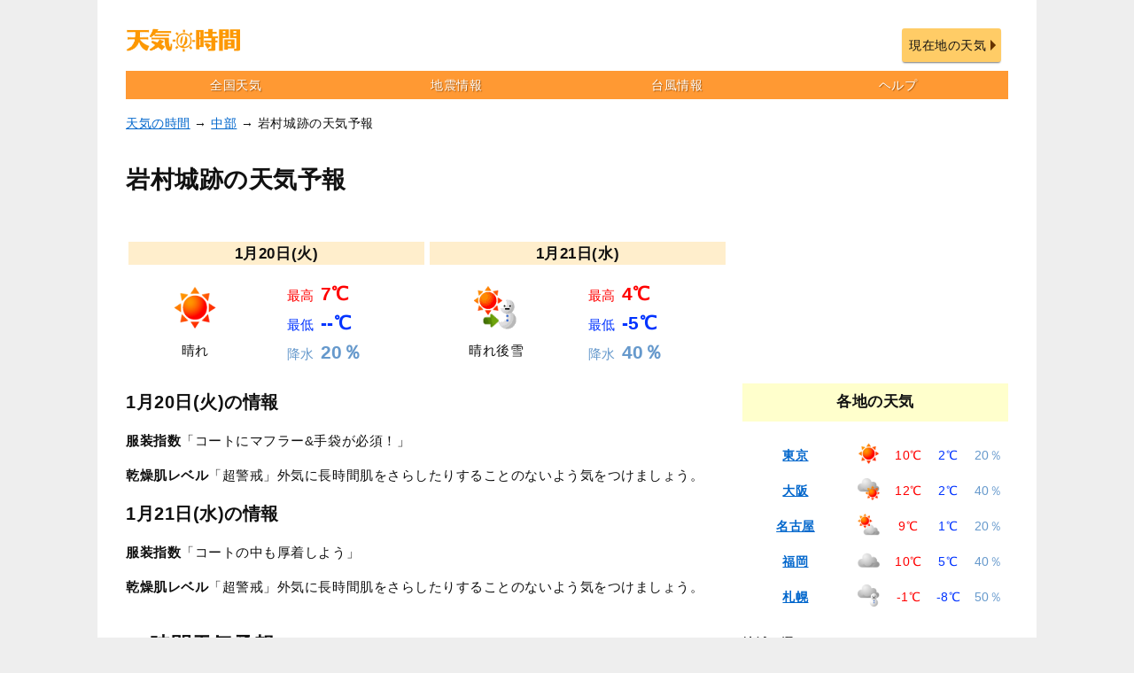

--- FILE ---
content_type: text/html; charset=UTF-8
request_url: https://next.jorudan.co.jp/weather/?mode=detail&la=127284225&lo=494835141&na=%E5%B2%A9%E6%9D%91%E5%9F%8E%E8%B7%A1
body_size: 9047
content:
<!DOCTYPE html>
<html lang="ja">
<head>
<meta charset="UTF-8">
<meta name="author" content="ジョルダン">
<meta name="viewport" content="width=device-width,initial-scale=1.0">
<!-- Global site tag (gtag.js) - Google Analytics -->
<script async src="https://www.googletagmanager.com/gtag/js?id=G-6MQBCJ9V71"></script>
<script>
  window.dataLayer = window.dataLayer || [];
  function gtag(){dataLayer.push(arguments);}
  gtag('js', new Date());

  gtag('config', 'G-6MQBCJ9V71');
</script>
<script>window.grumi={key:'5bb31c36-5198-4abd-9ff8-22ca0ee43c58'};</script>
<script src="//rumcdn.geoedge.be/5bb31c36-5198-4abd-9ff8-22ca0ee43c58/grumi-ip.js" async></script>
<!-- //Connect Container: jorudan.co.jp -->
<script src="//get.s-onetag.com/52d65491-267f-4300-a40f-69c2d550c886/tag.min.js" async defer></script>
<script async='async' src='https://www.googletagservices.com/tag/js/gpt.js'></script>
<script>
var googletag = googletag || {};
googletag.cmd = googletag.cmd || [];
</script>
<script>
googletag.cmd.push(function() {
	googletag.defineSlot('/7783033/Jorudan_Weather_ATF300x250', [300, 250], 'Ads_google_right_0').addService(googletag.pubads());
	googletag.defineSlot('/7783033/Jorudan_Weather_MID300x250', [300, 250], 'Ads_google_right_1').addService(googletag.pubads());
	googletag.defineSlot('/7783033/Jorudan_Weather_BTF_R300x250',[300, 250],  'Ads_google_right_2').addService(googletag.pubads());
	googletag.defineSlot('/7783033/Jorudan_Weather_BTF_L300x250',[300, 250],  'Ads_google_right_3').addService(googletag.pubads());
	interstitialSlot = googletag.defineOutOfPageSlot('/7783033/Jrd.CONTENTS_interstitial',googletag.enums.OutOfPageFormat.INTERSTITIAL);
	// Slot returns null if the page or device does not support interstitials.
	if (interstitialSlot) {
	    interstitialSlot.addService(googletag.pubads());
	}
	googletag.pubads().enableSingleRequest();
	googletag.pubads().disableInitialLoad();
	googletag.enableServices();
});	
googletag.cmd.push(function() { googletag.display('Ads_google_right_0'); });
googletag.cmd.push(function() { googletag.display('Ads_google_right_1'); });
googletag.cmd.push(function() { googletag.display('Ads_google_right_2'); });
googletag.cmd.push(function() { googletag.display('Ads_google_right_3'); });
</script>

<script>
!function(a9,a,p,s,t,A,g){if(a[a9])return;function q(c,r){a[a9]._Q.push([c,r])}a[a9]={init:function(){q("i",arguments)},fetchBids:function(){q("f",arguments)},setDisplayBids:function(){},_Q:[]};A=p.createElement(s);A.async=!0;A.src=t;g=p.getElementsByTagName(s)[0];g.parentNode.insertBefore(A,g)}("apstag",window,document,"script","//c.amazon-adsystem.com/aax2/apstag.js");
apstag.init({pubID:"3380",adServer:"googletag"}),apstag.fetchBids({slots:[{slotID:"Ads_google_right_0",slotName:"/7783033/Jorudan_Weather_ATF300x250",sizes:[[300,250]]},{slotID:"Ads_google_right_1",slotName:"/7783033/Jorudan_Weather_MID300x250",sizes:[[300,250]]},{slotID:"Ads_google_right_2",slotName:"/7783033/Jorudan_Weather_BTF_R300x250",sizes:[[300,250]]},{slotID:"Ads_google_right_3",slotName:"/7783033/Jorudan_Weather_BTF_L300x250",sizes:[[300,250]]}],timeout:800},function(s){googletag.cmd.push(function(){apstag.setDisplayBids(),googletag.pubads().refresh()})});
</script>
</script>
<style type="text/css">body{margin:0;padding:0;line-height:1.6;letter-spacing:.4pt;font-size:14px;font-family:Quicksand,'游ゴシック体',YuGothic,'ヒラギノ角ゴシック ProN','Hiragino Kaku Gothic ProN',メイリオ,Meiryo,Osaka,'ＭＳ Ｐゴシック','MS PGothic',sans-serif;-webkit-text-size-adjust:100%;-moz-text-size-adjust:100%;-ms-text-size-adjust:100%;-o-text-size-adjust:100%;text-size-adjust:100%;background-color:#eee;color:#111}#site-container{background-color:#fff;width:96%;margin:0 2%;padding:0 2%;box-sizing:border-box}#site-head{margin-bottom:8px;position:relative}#site-head .btn{position:absolute;top:0;right:8px}a:link,a:visited{color:#06c}a:hover,a:active{color:#f60}img{max-width:100%;max-height:100%;vertical-align:text-bottom}#ZENRINMAP img{max-width:none;max-height:none;vertical-align:baseline}#site-body:after,.main-navi:after,.w2:after,.w3:after,.card:after,li.gmo_ad a:after,.cf:after{content:'';display:table;clear:both}.acenter{text-align:center}.aright{text-align:right}.aleft{text-align:left!important}.text{line-height:1.6;letter-spacing:.6pt}.sun{color:#c36}.sat{color:#03c}.ssize{font-size:.8em}.message{color:#999;font-size:.9em}.warning{color:#f33}.u{text-decoration:underline}.col{margin:16px 0}.box{margin:16px 0;padding:8px;background-color:#eee;border:4px solid #8c1;border-radius:16px;list-style:none}.box p{margin:8px}.ad{min-width:300px;min-height:250px}.ad320{margin:8px 0;min-width:320px;min-height:50px}.icon{display:inline-block;background-image:url(/weather/images/iconset.png);background-repeat:no-repeat;vertical-align:-1px;margin:0 1px;width:25px;height:25px}.icon-warn{background-position:-100px 0}.icon-s1{background-position:0 0}.icon-s2{background-position:-25px 0}.icon-s3{background-position:-50px 0}.icon-s4{background-position:-75px 0}.icon-s5m{background-position:0 -25px}.icon-s5p{background-position:-25px -25px}.icon-s6m{background-position:-50px -25px}.icon-s6p{background-position:-75px -25px}.icon-s7{background-position:-100px -25px}#site-head a img{width:130px}#site-name{display:table;height:64px}#site-name a{display:table-cell;font-weight:700;font-size:1.4em;color:inherit;text-decoration:none;text-align:center;vertical-align:middle}#m-navi ul{margin:0;padding:0;background-color:#f93;color:#fff}#m-navi ul li{float:left;width:25%;height:32px;box-sizing:border-box;line-height:32px;text-align:center;list-style:none}#m-navi ul li a{display:block;color:inherit;text-decoration:none;text-shadow:1px 1px 1px rgba(128,64,0,0.7)}main{font-size:15px}main h2{margin:12px 0;padding:4px 0;font-size:1.5em;border-bottom:1px dotted #f93}main h3{margin:16px 0;font-size:1.3em}main section{margin:32px 0}#main-head{margin:24px 0}#main-head h1{margin:16px 0;font-size:1.8em}#main-head p{text-align:right;margin:0}#main-head nav{margin:16px 0}#site-body aside{margin:32px 0}#breadclumbs p,#site-news p{margin:16px auto}#site-news b{background-color:#fc6;color:#002}.btn{margin:16px 0;padding:0}.btn a,.btn .on,.btn .off{position:relative;display:block;width:100%;margin:3px 0;padding:8px 1.2em 8px .6em;border-radius:3px;color:inherit;background-color:#fc6;box-sizing:border-box;text-decoration:none;text-align:center}.btn a{box-shadow:0 2px 2px -1px rgba(64,64,64,0.7)}.btn .on,.btn .off{font-weight:700}.btn a:hover{position:relative;top:1px;left:1px}div.btn a{max-width:450px;margin:auto}.btn li{list-style:none}.btn li a,.btn li.on,.btn li.off{text-align:left}.btn a:before,.btn .on:before,.btn .off:before{content:"";display:inline-block;margin-top:-6px;position:absolute;top:50%;right:0;border:6px solid transparent;border-left-color:#630}.btn a.back{padding-right:.3em;padding-left:1.8em}.btn a.back:before{border-left-color:transparent;border-right-color:#630;right:auto;left:2px}.w2,.w3{margin:8px 0}.w2 a,.w3 a{margin:2px}.w2 dd,.w2 li{float:left;margin-right:4px;width:48%}.w3 li{float:left;margin:3px;width:32.5%}.menu{margin:8px 0;padding:0}.menu li,.menu li.on,.menu li.off{list-style:none;margin-bottom:4px;margin-right:8px;float:left;width:auto}.menu li.on,.menu li.off{margin-top:2px;margin-bottom:6px}.menu li.on,.menu li.off,.menu li a{padding:6px 4px}.menu li a:before,.menu li.on:before,.menu li.off:before{border:0 none}.menu .icon{display:block;margin:auto}.item-list{margin:16px 0}.item-list .item-title{padding:.5em;font-weight:700;overflow:hidden;white-space:nowrap;text-overflow:ellipsis}.item-list .item-body{margin-bottom:2px;line-height:1.4}.item-list .item-body b.warning{font-size:1.5em}.item-list .item-body a{display:block;width:100%;height:100%;color:#222;padding:8px;position:relative;-moz-box-sizing:border-box;-webkit-box-sizing:border-box;box-sizing:border-box;text-decoration:none;overflow:hidden;background-color:#fff}.item-list .item-body a:hover h3,.item-list .item-body a:active h3{text-decoration:underline;color:#f60}.item-list .item-body p{margin:8px 0}.item-list .item-body h3,.item-list .item-body h4{color:#06c;font-size:1.1em;margin:4px 0}.item-list .item-body .thumb{float:left;width:30%;margin:4px 8px 8px 0;text-align:center}.item-list .item-body .details{margin-left:33%}.card .item-body .thumb img{max-height:80px}.line .item-body p{line-height:1.6;letter-spacing:.4pt}.item-list .line .item-body .thumb img{max-height:100px}.icons{margin:4px 0;padding:0}.icons li{list-style:none;float:left;margin:4px 4px 0 0;font-size:.9em;display:inline-block}.icons li.review{background-color:transparent;font-weight:400;font-size:14px}.icons li a{color:inherit;text-decoration:none}.icons li a:hover{color:#f39}.icons li b{font-size:1.2em;color:#fff}.item-list .icons li{margin:1px}.item-list .icons .line{margin:1px 0;display:block;width:100%;float:none}.item .icons li.b-red{background-color:#c00}.item .icons li.b-green{background-color:#090}.item .icons li.b-orange{background-color:#f60}.item-list .item .icons{overflow:hidden}.item .icons li.review{float:right;overflow:hidden;width:99%;margin:8px 0 0;letter-spacing:0;text-align:right}.td .icons{margin:0}@media only screen and (min-width: 480px){.col{float:left;width:49%;margin:0 .5%}dl.details dd.info-l{float:left;width:65%;margin-bottom:1em}main section{position:relative}.header-btn{position:absolute;top:4px;right:4px;margin:0}.header-btn a{padding:.2em 1.5em}.icon{margin:0 2px}.menu li a{font-size:1em}.menu .icon{display:inline-block;margin:0 2px}}@media only screen and (min-width: 480px) and (max-width: 999px){.card .item{float:left;width:31.3%;margin:1%}.card .item-body{height:340px}.card .item-body h3,.card .item-body h4{overflow:hidden;white-space:nowrap;text-overflow:ellipsis}.card .item-body .icons li.review{position:absolute;bottom:8px;right:8px;width:auto;margin:0;padding:0}.card .item-body .thumb{float:none;width:100%;min-height:150px;max-height:150px}.card .item-body .details{margin:0}.card .item-body p{margin:8px 0}.card .item-body .icons{box-sizing:border-box;width:100%}}@media only screen and (min-width: 696px){#site-container{width:696px;margin:auto}#o-navi{display:none}#g-navi{position:absolute;top:16px;right:8px;margin:0}#o-navi{width:64px;height:64px;top:16px;right:0}.search-navi{position:relative}.search-navi form{width:70%}.search-navi .btn{position:absolute;top:2px;right:0;width:25%;margin:0}#main-head{margin:0;padding:0}div.cal{width:30%;margin:16px 1.4%;float:left}}@media only screen and (min-width: 1004px){#site-container{width:1060px;padding:16px 32px}#site-contents{width:680px;float:left}#site-back{width:680px;float:left}#site-menu{width:300px;float:right}#site-contents .line .item a{background-color:transparent;box-shadow:none}#site-contents .line .icons{clear:none}#site-contents .line .item .thumb{height:100px}#site-contents .line h3,#site-contents .line h4{font-size:1.25em;font-weight:700}main .line .item-body .icons .review{overflow:hidden;width:99%;margin:8px 0 0;letter-spacing:0}main .card .item-body .icons li.review{position:absolute;bottom:8px;right:8px;padding:0}.card .item-body h3,.card .item-body h4{overflow:hidden;white-space:nowrap;text-overflow:ellipsis}main .card .item{float:left;width:31.3%;margin:1%}main .card .item-body{height:340px}main .card .item-body .thumb{float:none;width:100%;height:150px}main .card .item-body .thumb img{height:100%;max-height:100%}main .card .item-body .details{margin:0}main .card .item-body .icons{box-sizing:border-box;width:100%}main .card .item-body .review{position:absolute;bottom:8px;right:8px}#site-foot .foot-menu{float:left;width:25%}}.temphigh{color:red}.templow{color:#03f}.rainper{color:#69c}.wzr-map{text-align:center;position:relative;font-size:9px;background-color:#eee;padding:24px}.wzr-map img.map{max-height:200px}.wzr-spot{position:absolute;width:5em}.wzr-spot a{display:block;width:100%;color:#111;text-decoration:none;border:1px solid #f93;background-color:#fff;background-color:rgba(255,255,255,0.7);border-radius:.5em;padding:.5em 0;box-sizing:border-box;line-height:1}.wzr-spot a:hover,.wzr-spot a:active{background-color:#fec}.wzr-spot img{width:2em}.wzr-table{display:table;width:100%;border-collapse:separate;border-spacing:0 4px;table-layout:fixed}.wzr-table .sindo{width:40px}.wzr-table a{display:table-row;width:inherit;color:inherit;text-decoration:none}.wzr-table a:hover .name,.wzr-table a:active .name{color:#f60;text-decoration:none}.wzr-table div{display:table-cell;padding:4px 0;text-align:center;vertical-align:middle}.aleft div{text-align:left}.wzr-table div.name{font-weight:700;color:#06c;text-decoration:underline;white-space:nowrap;overflow:hidden;text-overflow:ellipsis}.wzr-table div.name{width:40%}.wzr-week{margin:16px 0 0}.wzr-week ul{margin:0;padding:0}.wzr-week ul li{float:left;list-style:none;width:14.2%}.wzr-week ul li a{text-decoration:none;color:#fff;padding:.5em;display:block;text-align:center;line-height:1.1;background-color:#8c1}.wzr-week ul li a.on{padding:1em .5em;border-radius:.5em;border:1px solid #8c1;background-color:#fff;color:#000;font-weight:700;position:relative;top:-8px}.wzr-week ul li.sat a,.wzr-week ul li.sun a{color:inherit}@media only screen and (min-width: 480px){.wzr-map{font-size:14px}.wzr-map img.map{max-height:none}.wzr-shift a{display:block;float:left;width:20%}.wzr-shift div{display:block;width:100%;white-space:nowrap;overflow:hidden;text-overflow:ellipsis;padding:1px 0}.wzr-shift div.name{width:100%;max-width:none;text-align:center}}</style>
<link rel="canonical" href="https://next.jorudan.co.jp/weather/?mode=detail&amp;la=127284225&amp;lo=494835141&amp;na=岩村城跡">
<meta name="keywords" content="岩村城跡,天気予報,気温,降水確率,服装,インフルエンザ,風向,風速,天気の時間,乗換案内NEXT">
<meta name="description" content="岩村城跡の服装アドバイス、今日・明日の天気予報、24時間天気予報、週間天気予報（気温・降水確率・雨量・風向き・風速）・インフルエンザ予報などが調べられます。">
<title>岩村城跡の天気予報と服装｜天気の時間</title>
<style type="text/css">
dl.details {
	margin: 0;
}
dl.details dt {
	margin-top: 1em;
	font-weight: bold;
	font-size: 15px;
	clear: both;
	color: #300;
}
dl.details dd {
	margin: 0;
	padding: 0;
	font-size: 1.4em;
}
.wzr-tenki {
	float: left;
	width: 45%;
	padding: 0.5em;
	box-sizing: border-box;
}
.wzr-tenki figure {
	display: block;
	text-align: center;
	margin: 0 0 0.5em 0; 
}
.wzr-tenki figure img {
	vertical-align: text-bottom;
}
.wzr-tenki figcaption {
	display: block;
	text-align: center;
	margin: 0.5em 0 0 0; 
}
.wzr-status {
	float: left;
	width: 55%;
	font-weight: 700;
	font-size: 1.4em;
}
.wzr-status ul {
	width: 6em;
	margin: 0 auto;
	padding: 0;
	list-style: none;
}
.label {
	font-weight: 400;
	font-size: 0.7em;
}
.wzr-today {
	margin: 16px 0;
}
.wzr-today h3 {
	background-color: #fec;
	font-size: 1.1em;
	text-align: center;
}
.wzr-forecast {
	width: 100%;
	margin: 16px 0;
}
table {
	width: 100%;
	text-align: center;
	font-size: 90%;
	border-collapse: collapse;
}
th, td {
	padding: 2px;
}
.even-row {
	background-color: #fec;
}
.tenki-place div {
	display: table-cell;
}
.tenki-place div.name {
	font-weight: 700;
	color: #000;
}
@media only screen and (min-width: 480px) {
table {
	width: auto;
}
thead {
	display:block;
	float: left;
}
tbody {
	display: block;
	width: auto;
	overflow-x: auto;
	white-space: nowrap;
}
tr {
	display: inline-block;
}
th {
  display:block;
}
td {
	display: block;
}
.wzr-forecast th,
.wzr-forecast td {
	width: 45px;
}
.wzr-long th,
.wzr-long td {
	width: 90px


}

</style>
</head>
<body>

<div id="site-container">

<header id="site-head">
	<div id="site-name"><a href="/weather/"><img src="/weather/images/logo.png" alt="天気の時間"></a></div>
	<div class="btn"><a href="https://next.jorudan.co.jp/weather/?mode=point">現在地の天気</a></div>
	<nav id="m-navi"><ul class="main-navi">
		<li><a href="/weather/">全国天気</a></li>
		<li><a href="/weather/?mode=jisinlist">地震情報</a></li>
		<li><a href="/weather/?mode=typhlist">台風情報</a></li>
		<li><a href="https://mb.jorudan.co.jp/os/qa/tenki.html">ヘルプ</a></li>
	</ul></nav>
</header>

<noscript>
	<div class="inner">
		<p class="box">お使いのブラウザは<u>現在Javascriptが無効になっています</u>。一部コンテンツが非表示ないしご利用いただくことができませんので、お手数ですがJavascriptを有効にして再度アクセスをお願い致します。</p>
	</div>
</noscript>


<nav id="breadclumbs">
	<p class="inner">
		<a href="/weather/">天気の時間</a> →
		<a href="/weather/?mode=area&amp;ai=4">中部</a> →
		岩村城跡の天気予報
	</p>
</nav>


<div id="site-wrapper" class="cf">
<div id="site-contents">
<main id="site-main">
	<header id="main-head">
		<h1>岩村城跡の天気予報</h1>
	</header>

	<section>
		<div class="wzr-today cf">
			<div class="col">
				<h3>1月20日(火)</h3>
				<div class="cf">
					<div class="wzr-tenki">
						<figure>
							<img src="/weather/images/tenki/01.png" width="50" alt="晴れ">										<figcaption>晴れ</figcaption>
						</figure>
					</div>
					<div class="wzr-status">
						<ul>
							<li class="temphigh"><span class="label">最高</span> 7℃</li>
							<li class="templow"><span class="label">最低</span> --℃</li>
							<li class="rainper"><span class="label">降水</span> 20％</li>
						</ul>
					</div>
				</div>
			</div>
			<div class="col">
			<h3>1月21日(水)</h3>
			<div class="cf">
				<div class="wzr-tenki">
					<figure>
						<img src="/weather/images/tenki/07.png" width="50" alt="晴れ後雪">
						<figcaption>晴れ後雪</figcaption>
					</figure>
				</div>
				<div class="wzr-status">
					<ul>
						<li class="temphigh"><span class="label">最高</span> 4℃</li>
						<li class="templow"><span class="label">最低</span> -5℃</li>
						<li class="rainper"><span class="label">降水</span> 40％</li>
					</ul>
				</div>
			</div>
			</div>
		</div>
		<h3>1月20日(火)の情報</h3>
		<p>
			<b>服装指数</b>「コートにマフラー&amp;手袋が必須！」		</p>
		<p>
			<b>乾燥肌レベル</b>「超警戒」外気に長時間肌をさらしたりすることのないよう気をつけましょう。		</p>
		<h3>1月21日(水)の情報</h3>
		<p>
			<b>服装指数</b>「コートの中も厚着しよう」		</p>
		<p>
			<b>乾燥肌レベル</b>「超警戒」外気に長時間肌をさらしたりすることのないよう気をつけましょう。		</p>
	</section>

	<section>
		<h2>24時間天気予報</h2>
		<table class="wzr-forecast">
			<tbody>
				<tr>
					<th>07時</th>
					<td><img src="/weather/images/tenki/01.png" width="25" alt="晴れ"></td>
					<td>3℃</td>
					<td>20％<br>0.0<span class="ssize">mm</span></td>
					<td>西<br>1.5<span class="ssize">m/s</span></td>
				</tr>
				<tr>
					<th>08時</th>
					<td><img src="/weather/images/tenki/01.png" width="25" alt="晴れ"></td>
					<td>3℃</td>
					<td>20％<br>0.0<span class="ssize">mm</span></td>
					<td>西<br>1.6<span class="ssize">m/s</span></td>
				</tr>
				<tr>
					<th>09時</th>
					<td><img src="/weather/images/tenki/01.png" width="25" alt="晴れ"></td>
					<td>4℃</td>
					<td>20％<br>0.0<span class="ssize">mm</span></td>
					<td>西北西<br>1.8<span class="ssize">m/s</span></td>
				</tr>
				<tr>
					<th>10時</th>
					<td><img src="/weather/images/tenki/01.png" width="25" alt="晴れ"></td>
					<td>5℃</td>
					<td>20％<br>0.0<span class="ssize">mm</span></td>
					<td>西北西<br>2.5<span class="ssize">m/s</span></td>
				</tr>
				<tr>
					<th>11時</th>
					<td><img src="/weather/images/tenki/01.png" width="25" alt="晴れ"></td>
					<td>6℃</td>
					<td>20％<br>0.0<span class="ssize">mm</span></td>
					<td>西北西<br>3.2<span class="ssize">m/s</span></td>
				</tr>
				<tr>
					<th>12時</th>
					<td><img src="/weather/images/tenki/01.png" width="25" alt="晴れ"></td>
					<td>6℃</td>
					<td>20％<br>0.0<span class="ssize">mm</span></td>
					<td>西北西<br>3.9<span class="ssize">m/s</span></td>
				</tr>
				<tr>
					<th>13時</th>
					<td><img src="/weather/images/tenki/01.png" width="25" alt="晴れ"></td>
					<td>6℃</td>
					<td>20％<br>0.0<span class="ssize">mm</span></td>
					<td>西北西<br>3.7<span class="ssize">m/s</span></td>
				</tr>
				<tr>
					<th>14時</th>
					<td><img src="/weather/images/tenki/01.png" width="25" alt="晴れ"></td>
					<td>6℃</td>
					<td>10％<br>0.0<span class="ssize">mm</span></td>
					<td>北西<br>3.6<span class="ssize">m/s</span></td>
				</tr>
				<tr>
					<th>15時</th>
					<td><img src="/weather/images/tenki/01.png" width="25" alt="晴れ"></td>
					<td>6℃</td>
					<td>10％<br>0.0<span class="ssize">mm</span></td>
					<td>北西<br>3.5<span class="ssize">m/s</span></td>
				</tr>
				<tr>
					<th>16時</th>
					<td><img src="/weather/images/tenki/01.png" width="25" alt="晴れ"></td>
					<td>4℃</td>
					<td>0％<br>0.0<span class="ssize">mm</span></td>
					<td>北西<br>2.8<span class="ssize">m/s</span></td>
				</tr>
				<tr>
					<th>17時</th>
					<td><img src="/weather/images/tenki/01.png" width="25" alt="晴れ"></td>
					<td>3℃</td>
					<td>0％<br>0.0<span class="ssize">mm</span></td>
					<td>西北西<br>2.2<span class="ssize">m/s</span></td>
				</tr>
				<tr>
					<th>18時</th>
					<td><img src="/weather/images/tenki/01.png" width="25" alt="晴れ"></td>
					<td>1℃</td>
					<td>0％<br>0.0<span class="ssize">mm</span></td>
					<td>西<br>1.9<span class="ssize">m/s</span></td>
				</tr>
			</tbody>
		</table>
		<table class="wzr-forecast">
			<tbody>
				<tr>
					<th>19時</th>
					<td><img src="/weather/images/tenki/01.png" width="25" alt="晴れ"></td>
					<td>0℃</td>
					<td>0％<br>0.0<span class="ssize">mm</span></td>
					<td>西<br>1.9<span class="ssize">m/s</span></td>
				</tr>
				<tr>
					<th>20時</th>
					<td><img src="/weather/images/tenki/01.png" width="25" alt="晴れ"></td>
					<td>0℃</td>
					<td>0％<br>0.0<span class="ssize">mm</span></td>
					<td>西<br>1.9<span class="ssize">m/s</span></td>
				</tr>
				<tr>
					<th>21時</th>
					<td><img src="/weather/images/tenki/01.png" width="25" alt="晴れ"></td>
					<td>-1℃</td>
					<td>0％<br>0.0<span class="ssize">mm</span></td>
					<td>西<br>1.9<span class="ssize">m/s</span></td>
				</tr>
				<tr>
					<th>22時</th>
					<td><img src="/weather/images/tenki/01.png" width="25" alt="晴れ"></td>
					<td>-2℃</td>
					<td>0％<br>0.0<span class="ssize">mm</span></td>
					<td>西<br>1.9<span class="ssize">m/s</span></td>
				</tr>
				<tr>
					<th>23時</th>
					<td><img src="/weather/images/tenki/01.png" width="25" alt="晴れ"></td>
					<td>-2℃</td>
					<td>0％<br>0.0<span class="ssize">mm</span></td>
					<td>西<br>1.9<span class="ssize">m/s</span></td>
				</tr>
				<tr>
					<th>00時</th>
					<td><img src="/weather/images/tenki/01.png" width="25" alt="晴れ"></td>
					<td>-2℃</td>
					<td>0％<br>0.0<span class="ssize">mm</span></td>
					<td>西<br>1.9<span class="ssize">m/s</span></td>
				</tr>
				<tr>
					<th>02時</th>
					<td><img src="/weather/images/tenki/01.png" width="25" alt="晴れ"></td>
					<td>-3℃</td>
					<td>0％<br>0.0<span class="ssize">mm</span></td>
					<td>西<br>1.9<span class="ssize">m/s</span></td>
				</tr>
				<tr>
					<th>04時</th>
					<td><img src="/weather/images/tenki/01.png" width="25" alt="晴れ"></td>
					<td>-4℃</td>
					<td>0％<br>0.0<span class="ssize">mm</span></td>
					<td>西<br>1.9<span class="ssize">m/s</span></td>
				</tr>
				<tr>
					<th>06時</th>
					<td><img src="/weather/images/tenki/01.png" width="25" alt="晴れ"></td>
					<td>-5℃</td>
					<td>0％<br>0.0<span class="ssize">mm</span></td>
					<td>-<br>-</td>
				</tr>
				<tr>
					<th>08時</th>
					<td><img src="/weather/images/tenki/01.png" width="25" alt="晴れ"></td>
					<td>-4℃</td>
					<td>10％<br>0.0<span class="ssize">mm</span></td>
					<td>-<br>-</td>
				</tr>
				<tr>
					<th>10時</th>
					<td><img src="/weather/images/tenki/01.png" width="25" alt="晴れ"></td>
					<td>0℃</td>
					<td>0％<br>0.0<span class="ssize">mm</span></td>
					<td>西<br>1.9<span class="ssize">m/s</span></td>
				</tr>
				<tr>
					<th>12時</th>
					<td><img src="/weather/images/tenki/01.png" width="25" alt="晴れ"></td>
					<td>3℃</td>
					<td>10％<br>0.0<span class="ssize">mm</span></td>
					<td>西<br>1.9<span class="ssize">m/s</span></td>
				</tr>
			</tbody>
		</table>
	</section>

	<section>
		<h2>週間天気予報</h2>
		<table class="wzr-long">
			<tbody>
				<tr>
					<th>1/20(火)</th>
					<td class="ssize"><img src="/weather/images/tenki/01.png" width="25" alt="晴れ"><br>晴れ</td>
					<td class="temphigh">7℃</td>
					<td class="templow">--℃</td>
					<td>20％</td>
				</tr>
				<tr>
					<th>1/21(水)</th>
					<td class="ssize"><img src="/weather/images/tenki/07.png" width="25" alt="晴れ後雪"><br>晴れ後雪</td>
					<td class="temphigh">4℃</td>
					<td class="templow">-5℃</td>
					<td>40％</td>
				</tr>
				<tr>
					<th>1/22(木)</th>
					<td class="ssize"><img src="/weather/images/tenki/04.png" width="25" alt="晴れ一時雪"><br>晴れ一時雪</td>
					<td class="temphigh">3℃</td>
					<td class="templow">-5℃</td>
					<td>40％</td>
				</tr>
				<tr>
					<th>1/23(金)</th>
					<td class="ssize"><img src="/weather/images/tenki/11.png" width="25" alt="くもり時々雪"><br>くもり時々雪</td>
					<td class="temphigh">3℃</td>
					<td class="templow">-5℃</td>
					<td>50％</td>
				</tr>
				<tr>
					<th>1/24(土)</th>
					<td class="ssize"><img src="/weather/images/tenki/11.png" width="25" alt="くもり時々雪"><br>くもり時々雪</td>
					<td class="temphigh">4℃</td>
					<td class="templow">-5℃</td>
					<td>50％</td>
				</tr>
				<tr>
					<th>1/25(日)</th>
					<td class="ssize"><img src="/weather/images/tenki/04.png" width="25" alt="晴れ一時雪"><br>晴れ一時雪</td>
					<td class="temphigh">4℃</td>
					<td class="templow">-8℃</td>
					<td>50％</td>
				</tr>
				<tr>
					<th>1/26(月)</th>
					<td class="ssize"><img src="/weather/images/tenki/02.png" width="25" alt="晴れ時々くもり"><br>晴れ時々くもり</td>
					<td class="temphigh">6℃</td>
					<td class="templow">-9℃</td>
					<td>20％</td>
				</tr>
			</tbody>
		</table>
	</section>

	<section>
		<h2>周辺の観光地</h2>
		<div class="item-list card">
			<div class="item item-body"><a href="/trv/gifu/10985.html">
				<h3>岩村城跡</h3>
				<div class="thumb"><img src="/trv/images/200/18559.jpg" alt="岩村城跡の写真"></div>
				<div class="details">
					<p>堅牢な石垣が残る日本三大山城の一つ</p>
					<ul class="icons">
						<li><span style="color:#ffcc99">[城]</span></li>
					</ul>
				</div>
			</a></div>
			<div class="item item-body"><a href="/trv/gifu/5121.html">
				<h3>岩村歴史資料館</h3>
				<div class="thumb"><img src="/trv/images/200/31901.jpg" alt="岩村歴史資料館の写真"></div>
				<div class="details">
					<p>岩村町の歴史的郷土資料や地元出身の人物に関するものなどを展示</p>
					<ul class="icons">
						<li><span style="color:#990099">[博物館]</span></li>
					</ul>
				</div>
			</a></div>
		</div>
	</section>
	<footer id="main-foot">
		<p>※こちらの天気情報は、最寄りの観測地点「恵那市」の値を表示しています。</p>
		<p>最終更新時刻：2026-01-20 06:46:41</p>
	</footer>
</main>

<aside id="site-sns">
	<h3>このページをシェアする</h3>
	<ul class="cf">
		<li class="i_fb"><a class="spot-share-fb" href="http://www.facebook.com/sharer.php" title="Facebookでシェア" onclick="window.open(this.href+'?u='+encodeURIComponent(location.href)+'&amp;t='+encodeURI(document.title),'sharewindow','width=550,height=450,personalbar=0,toolbar=0,scrollbars=1,resizable=!'); return false;"><img src="/weather/images/i_fb.png" class="com-icn-share" alt="Facebookでシェア"></a></li>
		<li class="i_tw"><a class="spot-share-tw" href="http://twitter.com/intent/tweet" title="xでシェア" onclick="window.open(this.href+'?url='+encodeURIComponent(location.href)+'&amp;text='+encodeURI(document.title),'tweetwindow','width=550, height=450, personalbar=0, toolbar=0, scrollbars=1, resizable=1'); return false;"><img src="/weather/images/i_tx.png" class="com-icn-share" alt="xでシェア"></a></li>
	</ul>
</aside>

<div id="site-ad" class="cf">
	<div class="col ad">
		<!-- /7783033/天気の時間_foot_L300x250 -->
		<div id="Ads_google_right_3" ><!-- --></div>
	</div>
	<div class="col ad">
		<!-- /7783033/天気の時間_foot_R300x250 -->
		<div id="Ads_google_right_2" ><!-- --></div>
	</div>
</div>
</div><!-- contents -->

<div id="site-menu">
<div class="ad">
	<!-- /7783033/天気の時間_右カラム上300x250 -->
	<div id="Ads_google_right_0" ><!-- --></div>
</div>

<aside>
<section id="side-weather">
	<h3>各地の天気</h3>
	<div class="wzr-table">
		<a href="/weather/?mode=detail&amp;la=128486798&amp;lo=503124494&amp;na=%E6%9D%B1%E4%BA%AC">
			<div class="name">東京</div>
			<div class="tenki"><img src="/weather/images/tenki/01.png" alt="晴れ" width="25"></div>
			<div class="temphigh">10℃</div>
			<div class="templow">2℃</div>
			<div class="rainper">20％</div>
		</a>
		<a href="/weather/?mode=detail&amp;la=124840807&amp;lo=487845398&amp;na=%E5%A4%A7%E9%98%AA">
			<div class="name">大阪</div>
			<div class="tenki"><img src="/weather/images/tenki/09.png" alt="くもり時々晴れ" width="25"></div>
			<div class="temphigh">12℃</div>
			<div class="templow">2℃</div>
			<div class="rainper">40％</div>
		</a>
		<a href="/weather/?mode=detail&amp;la=126595709&amp;lo=492887517&amp;na=%E5%90%8D%E5%8F%A4%E5%B1%8B">
			<div class="name">名古屋</div>
			<div class="tenki"><img src="/weather/images/tenki/02.png" alt="晴れ時々くもり" width="25"></div>
			<div class="temphigh">9℃</div>
			<div class="templow">1℃</div>
			<div class="rainper">20％</div>
		</a>
		<a href="/weather/?mode=detail&amp;la=120909584&amp;lo=469422052&amp;na=%E7%A6%8F%E5%B2%A1">
			<div class="name">福岡</div>
			<div class="tenki"><img src="/weather/images/tenki/08.png" alt="くもり" width="25"></div>
			<div class="temphigh">10℃</div>
			<div class="templow">5℃</div>
			<div class="rainper">40％</div>
		</a>
		<a href="/weather/?mode=detail&amp;la=154990780&amp;lo=508840687&amp;na=%E6%9C%AD%E5%B9%8C">
			<div class="name">札幌</div>
			<div class="tenki"><img src="/weather/images/tenki/11.png" alt="くもり時々雪" width="25"></div>
			<div class="temphigh">-1℃</div>
			<div class="templow">-8℃</div>
			<div class="rainper">50％</div>
		</a>
	</div>
	<h4>地域を選ぶ</h4>
	<ul class="btn w2">
		<li><a href="/weather/?mode=area&amp;ai=1">北海道</a></li>
		<li><a href="/weather/?mode=area&amp;ai=2">東北</a></li>
		<li><a href="/weather/?mode=area&amp;ai=3">関東</a></li>
		<li><a href="/weather/?mode=area&amp;ai=4">中部</a></li>
		<li><a href="/weather/?mode=area&amp;ai=5">関西</a></li>
		<li><a href="/weather/?mode=area&amp;ai=6">中国</a></li>
		<li><a href="/weather/?mode=area&amp;ai=7">四国</a></li>
		<li><a href="/weather/?mode=area&amp;ai=8">九州</a></li>
		<li><a href="/weather/?mode=area&amp;ai=9">沖縄</a></li>
	</ul>
</section>

<div class="ad">
	<!-- /7783033/天気の時間_右カラムミドル300x250 -->
	<div id="Ads_google_right_1" ><!-- --></div>
</div>

<section>
	<h3>災害情報</h3>
	<ul class="btn">
		<li><a href="/weather/?mode=jisinlist">地震情報</a></li>
		<li><a href="/weather/?mode=typhlist">台風情報</a></li>
	</ul>
</section>


<section>
	<div class="item-list card">
		<div class="item">
		<h3>乾燥肌予報</h3>

			<div class="item-body"><a href="/cmn/weather/usefulskin.html" title="乾燥肌予報">
				
				<div class="thumb"><img src="/cmn/weather/images/skin.jpg" alt="乾燥肌予報"></div>
				<div class="details">
					<p>お肌の乾燥度をチェック！冬のスキンケア対策</p>
				</div>
			</a></div>
			<ul class="btn">
				<li><a href="/cmn/weather/usefulskin.html">乾燥肌予報</a></li>
			</ul>
		</div>

	</div>
</section>
	<section>
		<h3>SNSでチェックする</h3>
	<div class="cf">
	<figure>
	<a href="https://twitter.com/norikae_next" target="_blank"><img src="/weather/images/x_next.png" alt="xフォロー"></a></figure>

<!--	<figure>
	<a href="https://www.facebook.com/norikaenext/" target="_blank"><img src="/weather/images/FB_next.png" alt="FBリンク"></a></figure>-->
	</div>
	</section>
<div class="btn"><a href="https://mb.jorudan.co.jp/os/qa/tenki.html">天気の時間について</a></div>

</aside>
</div><!-- menu -->


<div id="site-back">
	<ul class="btn">
		<li><a href="/weather/">天気の時間トップページへ</a></li>
	</ul>
</div><!-- back -->
</div><!-- wrapper -->
<footer id="site-foot">
	<div class="inner">
		<h3>コンテンツのご案内</h3>
		<div class="cf">
			<div class="foot-menu">
				<dl>
					<dt><a href="https://mb.jorudan.co.jp/os/norikae.cgi">乗換案内</a></dt>
					<dd><a href="https://mb.jorudan.co.jp/os/norikae.cgi?incs=utf8&amp;c=30">時刻表検索</a></dd>
					<dd><a href="https://mb.jorudan.co.jp/os/norikae.cgi?incs=utf8&amp;c=10">経路検索</a></dd>
					<dd><a href="https://mb.jorudan.co.jp/os/norikae.cgi?incs=utf8&amp;c=70">運行情報</a></dd>
					<dd><a href="https://mb.jorudan.co.jp/os/norikae.cgi?incs=utf8&amp;c=100">地図・スポット検索</a></dd>
				</dl>
			</div>
			<div class="foot-menu">
				<dl>
					<dt>交通ガイド</dt>
					<dd><a href="https://mb.jorudan.co.jp/os/eki/">鉄道駅情報</a></dd>
					<dd><a href="https://mb.jorudan.co.jp/os/rosen/">鉄道路線情報</a></dd>
					<dd><a href="https://mb.jorudan.co.jp/os/bus/">路線バス情報</a></dd>
					<dd><a href="https://mb.jorudan.co.jp/os/bexp/">高速バス情報</a></dd>
					<dd><a href="https://mb.jorudan.co.jp/os/blim/">空港連絡バス情報</a></dd>
					<dd><a href="https://mb.jorudan.co.jp/os/airport/">全国空港ガイド</a></dd>
				</dl>
			</div>
			<div class="foot-menu">
				<dl>
					<dt><a href="https://sp.jorudan.co.jp/">季節特集</a></dt>
					<dd><a href="https://sp.jorudan.co.jp/hanami/">花見特集</a></dd>
					<dd><a href="https://sp.jorudan.co.jp/hanabi/">花火大会特集</a></dd>
					<dd><a href="https://sp.jorudan.co.jp/zoo_aqua/">動物園・水族館特集</a></dd>
					<dd><a href="https://sp.jorudan.co.jp/illumi/">イルミネーション特集</a></dd>
					<dd><a href="https://sp.jorudan.co.jp/leaf/">紅葉特集</a></dd>
					<dd><a href="https://sp.jorudan.co.jp/newyear/">初詣特集</a></dd>
					<dd><a href="https://sp.jorudan.co.jp/onsen/">温泉特集</a></dd>
				</dl>
			</div>
			<div class="foot-menu">
				<dl>
					<dt>お役立ち情報</dt>
					<dd><a href="https://movie.jorudan.co.jp/">映画の時間</a></dd>
					<dd><a href="https://next.jorudan.co.jp/weather/">天気の時間</a></dd>
					<dd><a href="https://next.jorudan.co.jp/ekiben/">駅弁情報</a></dd>
					<dd><a href="https://next.jorudan.co.jp/trv/">旅の思い出</a></dd>
				</dl>
			</div>
		</div>
		<p class="acenter">
			提供：<a href="//www.jorudan.co.jp/">乗換案内のジョルダン</a>｜<a href="https://www.jorudan.co.jp/company/privacy.html" target="_blank" rel="noopener">プライバシーポリシー</a><br>
			<small>Copyright &copy; 1996<script type="text/javascript">document.write("-"+new Date().getFullYear());</script> Jorudan Co.,Ltd. All Rights Reserved.</small>
		</p>
	</div>
	<div id="t-navi"><span aria-hidden="true"></span></div>
</footer>
</div><!-- container -->
</body>
</html>
<link rel="stylesheet" href="/weather/css/tenki.min.css.gz?20181226">
<script type="text/javascript" src="/weather/js/jquery-1.11.3.min.js.gz"></script>
<script type="text/javascript" src="/weather/js/jquery.jorudan.min.js.gz"></script>
<script type="text/javascript">
$(document).ready(function(){
  $("table").each(function(){
    jQuery(this).find("tr:odd").addClass("even-row");
  });
});
</script>


--- FILE ---
content_type: text/html; charset=utf-8
request_url: https://www.google.com/recaptcha/api2/aframe
body_size: 266
content:
<!DOCTYPE HTML><html><head><meta http-equiv="content-type" content="text/html; charset=UTF-8"></head><body><script nonce="d-_g6ldL8-nxwSisAC5ZXg">/** Anti-fraud and anti-abuse applications only. See google.com/recaptcha */ try{var clients={'sodar':'https://pagead2.googlesyndication.com/pagead/sodar?'};window.addEventListener("message",function(a){try{if(a.source===window.parent){var b=JSON.parse(a.data);var c=clients[b['id']];if(c){var d=document.createElement('img');d.src=c+b['params']+'&rc='+(localStorage.getItem("rc::a")?sessionStorage.getItem("rc::b"):"");window.document.body.appendChild(d);sessionStorage.setItem("rc::e",parseInt(sessionStorage.getItem("rc::e")||0)+1);localStorage.setItem("rc::h",'1768863355432');}}}catch(b){}});window.parent.postMessage("_grecaptcha_ready", "*");}catch(b){}</script></body></html>

--- FILE ---
content_type: text/javascript
request_url: https://rumcdn.geoedge.be/5bb31c36-5198-4abd-9ff8-22ca0ee43c58/grumi.js
body_size: 75039
content:
var grumiInstance = window.grumiInstance || { q: [] };
(function createInstance (window, document, options = { shouldPostponeSample: false }) {
	!function r(i,o,a){function s(n,e){if(!o[n]){if(!i[n]){var t="function"==typeof require&&require;if(!e&&t)return t(n,!0);if(c)return c(n,!0);throw new Error("Cannot find module '"+n+"'")}e=o[n]={exports:{}};i[n][0].call(e.exports,function(e){var t=i[n][1][e];return s(t||e)},e,e.exports,r,i,o,a)}return o[n].exports}for(var c="function"==typeof require&&require,e=0;e<a.length;e++)s(a[e]);return s}({1:[function(e,t,n){var r=e("./config.js"),i=e("./utils.js");t.exports={didAmazonWin:function(e){var t=e.meta&&e.meta.adv,n=e.preWinningAmazonBid;return n&&(t=t,!i.isEmptyObj(r.amazonAdvIds)&&r.amazonAdvIds[t]||(t=e.tag,e=n.amzniid,t.includes("apstag.renderImp(")&&t.includes(e)))},setAmazonParametersToSession:function(e){var t=e.preWinningAmazonBid;e.pbAdId=void 0,e.hbCid=t.crid||"N/A",e.pbBidder=t.amznp,e.hbCpm=t.amznbid,e.hbVendor="A9",e.hbTag=!0}}},{"./config.js":5,"./utils.js":24}],2:[function(e,t,n){var l=e("./session"),r=e("./urlParser.js"),m=e("./utils.js"),i=e("./domUtils.js").isIframe,f=e("./htmlParser.js"),g=e("./blackList").match,h=e("./ajax.js").sendEvent,o=".amazon-adsystem.com",a="/dtb/admi",s="googleads.g.doubleclick.net",e="/pagead/",c=["/pagead/adfetch",e+"ads"],d=/<iframe[^>]*src=['"]https*:\/\/ads.\w+.criteo.com\/delivery\/r\/.+<\/iframe>/g,u={};var p={adsense:{type:"jsonp",callbackName:"a"+ +new Date,getJsUrl:function(e,t){return e.replace("output=html","output=json_html")+"&callback="+t},getHtml:function(e){e=e[m.keys(e)[0]];return e&&e._html_},shouldRender:function(e){var e=e[m.keys(e)[0]],t=e&&e._html_,n=e&&e._snippet_,e=e&&e._empty_;return n&&t||e&&t}},amazon:{type:"jsonp",callbackName:"apstag.renderImp",getJsUrl:function(e){return e.replace("/admi?","/admj?").replace("&ep=%7B%22ce%22%3A%221%22%7D","")},getHtml:function(e){return e.html},shouldRender:function(e){return e.html}},criteo:{type:"js",getJsHtml:function(e){var t,n=e.match(d);return n&&(t=(t=n[0].replace(/iframe/g,"script")).replace(/afr.php|display.aspx/g,"ajs.php")),e.replace(d,t)},shouldRender:function(e){return"loading"===e.readyState}}};function y(e){var t,n=e.url,e=e.html;return n&&((n=r.parse(n)).hostname===s&&-1<c.indexOf(n.pathname)&&(t="adsense"),-1<n.hostname.indexOf(o))&&-1<n.pathname.indexOf(a)&&(t="amazon"),(t=e&&e.match(d)?"criteo":t)||!1}function v(r,i,o,a){e=i,t=o;var e,t,n,s=function(){e.src=t,h({type:"adfetch-error",meta:JSON.stringify(l.meta)})},c=window,d=r.callbackName,u=function(e){var t,n=r.getHtml(e),e=(l.bustedUrl=o,l.bustedTag=n,r.shouldRender(e));t=n,(t=f.parse(t))&&t.querySelectorAll&&(t=m.map(t.querySelectorAll("[src], [href]"),function(e){return e.src||e.href}),m.find(t,function(e){return g(e).match}))&&h({type:"adfetch",meta:JSON.stringify(l.meta)}),!a(n)&&e?(t=n,"srcdoc"in(e=i)?e.srcdoc=t:((e=e.contentWindow.document).open(),e.write(t),e.close())):s()};for(d=d.split("."),n=0;n<d.length-1;n++)c[d[n]]={},c=c[d[n]];c[d[n]]=u;var u=r.getJsUrl(o,r.callbackName),p=document.createElement("script");p.src=u,p.onerror=s,p.onload=function(){h({type:"adfetch-loaded",meta:JSON.stringify(l.meta)})},document.scripts[0].parentNode.insertBefore(p,null)}t.exports={shouldBust:function(e){var t,n=e.iframe,r=e.url,e=e.html,r=(r&&n&&(t=i(n)&&!u[n.id]&&y({url:r}),u[n.id]=!0),y({html:e}));return t||r},bust:function(e){var t=e.iframe,n=e.url,r=e.html,i=e.doc,o=e.inspectHtml;return"jsonp"===(e=p[y(e)]).type?v(e,t,n,o):"js"===e.type?(t=i,n=r,i=(o=e).getJsHtml(n),l.bustedTag=n,!!o.shouldRender(t)&&(t.write(i),!0)):void 0},checkAndBustFriendlyAmazonFrame:function(e,t){(e=e.defaultView&&e.defaultView.frameElement&&e.defaultView.frameElement.id)&&e.startsWith("apstag")&&(l.bustedTag=t)}}},{"./ajax.js":3,"./blackList":4,"./domUtils.js":8,"./htmlParser.js":13,"./session":21,"./urlParser.js":23,"./utils.js":24}],3:[function(e,t,n){var i=e("./utils.js"),o=e("./config.js"),r=e("./session.js"),a=e("./domUtils.js"),s=e("./jsUtils.js"),c=e("./methodCombinators.js").before,d=e("./tagSelector.js").getTag,u=e("./constants.js"),e=e("./natives.js"),p=e.fetch,l=e.XMLHttpRequest,m=e.Request,f=e.TextEncoder,g=e.postMessage,h=[];function y(e,t){e(t)}function v(t=null){i.forEach(h,function(e){y(e,t)}),h.push=y}function b(e){return e.key=r.key,e.imp=e.imp||r.imp,e.c_ver=o.c_ver,e.w_ver=r.wver,e.w_type=r.wtype,e.b_ver=o.b_ver,e.ver=o.ver,e.loc=location.href,e.ref=document.referrer,e.sp=r.sp||"dfp",e.cust_imp=r.cust_imp,e.cust1=r.meta.cust1,e.cust2=r.meta.cust2,e.cust3=r.meta.cust3,e.caid=r.meta.caid,e.scriptId=r.scriptId,e.crossOrigin=!a.isSameOriginWin(top),e.debug=r.debug,"dfp"===r.sp&&(e.qid=r.meta.qid),e.cdn=o.cdn||void 0,o.accountType!==u.NET&&(e.cid=r.meta&&r.meta.cr||123456,e.li=r.meta.li,e.ord=r.meta.ord,e.ygIds=r.meta.ygIds),e.at=o.accountType.charAt(0),r.hbTag&&(e.hbTag=!0,e.hbVendor=r.hbVendor,e.hbCid=r.hbCid,e.hbAdId=r.pbAdId,e.hbBidder=r.pbBidder,e.hbCpm=r.hbCpm,e.hbCurrency=r.hbCurrency),"boolean"==typeof r.meta.isAfc&&(e.isAfc=r.meta.isAfc,e.isAmp=r.meta.isAmp),r.meta.hasOwnProperty("isEBDA")&&"%"!==r.meta.isEBDA.charAt(0)&&(e.isEBDA=r.meta.isEBDA),r.pimp&&"%_pimp%"!==r.pimp&&(e.pimp=r.pimp),void 0!==r.pl&&(e.preloaded=r.pl),e.site=r.site||a.getTopHostname(),e.site&&-1<e.site.indexOf("safeframe.googlesyndication.com")&&(e.site="safeframe.googlesyndication.com"),e.isc=r.isc,r.adt&&(e.adt=r.adt),r.isCXM&&(e.isCXM=!0),e.ts=+new Date,e.bdTs=o.bdTs,e}function w(t,n){var r=[],e=i.keys(t);return void 0===n&&(n={},i.forEach(e,function(e){void 0!==t[e]&&void 0===n[e]&&r.push(e+"="+encodeURIComponent(t[e]))})),r.join("&")}function E(e){e=i.removeCaspr(e),e=r.doubleWrapperInfo.isDoubleWrapper?i.removeWrapperXMP(e):e;return e=4e5<e.length?e.slice(0,4e5):e}function j(t){return function(){var e=arguments[0];return e.html&&(e.html=E(e.html)),e.tag&&(e.tag=E(e.tag)),t.apply(this,arguments)}}e=c(function(e){var t;e.hasOwnProperty("byRate")&&!e.byRate||(t=a.getAllUrlsFromAllWindows(),"sample"!==e.r&&"sample"!==e.bdmn&&t.push(e.r),e[r.isPAPI&&"imaj"!==r.sp?"vast_content":"tag"]=d(),e.urls=JSON.stringify(t),e.hc=r.hc,e.vastUrls=JSON.stringify(r.vastUrls),delete e.byRate)}),c=c(function(e){e.meta=JSON.stringify(r.meta),e.client_size=r.client_size});function O(e,t){var n=new l;n.open("POST",e),n.setRequestHeader("Content-type","application/x-www-form-urlencoded"),n.send(w(t))}function A(t,e){return o=e,new Promise(function(t,e){var n=(new f).encode(w(o)),r=new CompressionStream("gzip"),i=r.writable.getWriter();i.write(n),i.close(),new Response(r.readable).arrayBuffer().then(function(e){t(e)}).catch(e)}).then(function(e){e=new m(t,{method:"POST",body:e,mode:"no-cors",headers:{"Content-type":"application/x-www-form-urlencoded","Accept-Language":"gzip"}});p(e)});var o}function T(e,t){p&&window.CompressionStream?A(e,t).catch(function(){O(e,t)}):O(e,t)}function _(e,t){r.hasFrameApi&&!r.frameApi?g.call(r.targetWindow,{key:r.key,request:{url:e,data:t}},"*"):T(e,t)}r.frameApi&&r.targetWindow.addEventListener("message",function(e){var t=e.data;t.key===r.key&&t.request&&(T((t=t.request).url,t.data),e.stopImmediatePropagation())});var I,x={};function k(r){return function(n){h.push(function(e){if(e&&e(n),n=b(n),-1!==r.indexOf(o.reportEndpoint,r.length-o.reportEndpoint.length)){var t=r+w(n,{r:!0,html:!0,ts:!0});if(!0===x[t]&&!(n.rbu||n.is||3===n.rdType||n.et))return}x[t]=!0,_(r,n)})}}let S="https:",C=S+o.apiUrl+o.reportEndpoint;t.exports={sendInit:s.once(c(k(S+o.apiUrl+o.initEndpoint))),sendReport:e(j(k(S+o.apiUrl+o.reportEndpoint))),sendError:k(S+o.apiUrl+o.errEndpoint),sendDebug:k(S+o.apiUrl+o.dbgEndpoint),sendStats:k(S+o.apiUrl+(o.statsEndpoint||"stats")),sendEvent:(I=k(S+o.apiUrl+o.evEndpoint),function(e,t){var n=o.rates||{default:.004},t=t||n[e.type]||n.default;Math.random()<=t&&I(e)}),buildRbuReport:e(j(b)),sendRbuReport:_,processQueue:v,processQueueAndResetState:function(){h.push!==y&&v(),h=[]},setReportsEndPointAsFinished:function(){x[C]=!0},setReportsEndPointAsCleared:function(){delete x[C]}}},{"./config.js":5,"./constants.js":6,"./domUtils.js":8,"./jsUtils.js":14,"./methodCombinators.js":16,"./natives.js":17,"./session.js":21,"./tagSelector.js":22,"./utils.js":24}],4:[function(e,t,n){var d=e("./utils.js"),r=e("./config.js"),u=e("./urlParser.js"),i=r.domains,o=r.clkDomains,e=r.bidders,a=r.patterns.wildcards;var s,p={match:!1};function l(e,t,n){return{match:!0,bdmn:e,ver:t,bcid:n}}function m(e){return e.split("").reverse().join("")}function f(n,e){var t,r;return-1<e.indexOf("*")?(t=e.split("*"),r=-1,d.every(t,function(e){var e=n.indexOf(e,r+1),t=r<e;return r=e,t})):-1<n.indexOf(e)}function g(e,t,n){return d.find(e,t)||d.find(e,n)}function h(e){return e&&"1"===e.charAt(0)}function c(c){return function(e){var n,r,i,e=u.parse(e),t=e&&e.hostname,o=e&&[e.pathname,e.search,e.hash].join("");if(t){t=[t].concat((e=(e=t).split("."),d.fluent(e).map(function(e,t,n){return n.shift(),n.join(".")}).val())),e=d.map(t,m),t=d.filter(e,function(e){return void 0!==c[e]});if(t&&t.length){if(e=d.find(t,function(e){return"string"==typeof c[e]}))return l(m(e),c[e]);var a=d.filter(t,function(e){return"object"==typeof c[e]}),s=d.map(a,function(e){return c[e]}),e=d.find(s,function(t,e){return r=g(d.keys(t),function(e){return f(o,e)&&h(t[e])},function(e){return f(o,e)}),n=m(a[e]),""===r&&(e=s[e],i=l(n,e[r])),r});if(e)return l(n,e[r],r);if(i)return i}}return p}}function y(e){e=e.substring(2).split("$");return d.map(e,function(e){return e.split(":")[0]})}t.exports={match:function(e,t){var n=c(i);return t&&"IFRAME"===t.toUpperCase()&&(t=c(o)(e)).match?(t.rdType=2,t):n(e)},matchHB:(s=c(e),function(e){var e=e.split(":"),t=e[0],e=e[1],e="https://"+m(t+".com")+"/"+e,e=s(e);return e.match&&(e.bdmn=t),e}),matchAgainst:c,matchPattern:function(t){var e=g(d.keys(a),function(e){return f(t,e)&&h(a[e])},function(e){return f(t,e)});return e?l("pattern",a[e],e):p},isBlocking:h,getTriggerTypes:y,removeTriggerType:function(e,t){var n,r=(i=y(e.ver)).includes(t),i=1<i.length;return r?i?(e.ver=(n=t,(r=e.ver).length<2||"0"!==r[0]&&"1"!==r[0]||"#"!==r[1]||(i=r.substring(0,2),1===(t=r.substring(2).split("$")).length)?r:0===(r=t.filter(function(e){var t=e.indexOf(":");return-1===t||e.substring(0,t)!==n})).length?i.slice(0,-1):i+r.join("$")),e):p:e}}},{"./config.js":5,"./urlParser.js":23,"./utils.js":24}],5:[function(e,t,n){t.exports={"ver":"0.1","b_ver":"0.5.480","blocking":true,"rbu":0,"silentRbu":0,"signableHosts":[],"onRbu":1,"samplePercent":-1,"debug":true,"accountType":"publisher","impSampleRate":0.009,"statRate":0.05,"apiUrl":"//gw.geoedge.be/api/","initEndpoint":"init","reportEndpoint":"report","statsEndpoint":"stats","errEndpoint":"error","dbgEndpoint":"debug","evEndpoint":"event","filteredAdvertisersEndpoint":"v1/config/filtered-advertisers","rdrBlock":true,"ipUrl":"//rumcdn.geoedge.be/grumi-ip.js","altTags":[],"hostFilter":[],"maxHtmlSize":0.4,"reporting":true,"advs":{},"creativeWhitelist":{},"heavyAd":false,"cdn":"cloudfront","domains":{"moc.btrosdaeuh.4v-tsaesu-btr":"1#1:64507","orp.pophsup":"1#1:64507","enilno.dnimlacigol.tsaesu-btr":"1#1:64507","moc.gnifrus-tsaf.psd":"1#1:64507","oi.citamdib.502sda":"1#1:64507","moc.sgtke.ndc":"1#1:64507","moc.hsilbupdagnitekram":"1#1:64507","moc.sgtke":"1#1:64507","etis.wolebemwollof":"1#1:64507","cc.lllla4nuf.yalp":"1#1:64507","moc.oitesiw.tlasknip":"1#1:64507","moc.noitaunitnocgnipoordelttek":"1#1:64507","lol.axryui.sppa":"1#1:64507","ni.oc.setagtcennoc.gcsmbd37ccbuh8ng1m5d":"1#1:64507","gro.ptfym.sf-ld":"1#1:64507","niw.t90ocnip":"1#1:64507","niw.b27ocnip":"1#1:64507","moc.laitrapelagnithginedired":"1#1:64507","niw.g33ocnip":"1#1:64507","tser.atimiuopxe":"1#1:64507","ofni.unem-xob-eht-ni-kcaj":"1#1:64507","moc.sunob-ezirp":"1#1:64507","tser.sednuabirt":"1#1:64507","moc.ppaukoreh.c00091b0e559-47543-llota-etinifni":"1#1:64507","enilno.eltsenrovalf":"1#1:64507","moc.stposop":"1#1:64507","pohs.ijdol":"1#1:64507","pohs.kcrtxam.t":"1#1:64507","enilno.okipniw":"1#1:64507","erots.xilniw":"1#1:64507","kcilc.kcehctkaf":"1#1:64507","tser.ammarpocca":"1#1:64507","tser.siderufnoc":"1#1:64507","kcilc.lootrebyc":"1#1:64507","moc.noitulrednel":"1#1:64507","tser.retehimrym":"1#1:64507","tser.tigidtisop":"1#1:64507","tser.itdapgggair":"1#1:64507","tser.rfnocattes":"1#1:64507","bulc.gninaelc-ssenllew":"1#1:64507","tser.acracragnu":"1#1:64507","moc.etinutseuq":"1#1:64507","ppa.yfilten.5dbedec3-02908091106202-taigalp-eralfduolc":"1#1:64507","ppa.yfilten.fe67acd1-43218091106202-taigalp-eralfduolc":"1#1:64507","ppa.yfilten.f9fab54b-45518091106202-taigalp-eralfduolc":"1#1:64507","ppa.yfilten.4d0f5837-00148091106202-taigalp-eralfduolc":"1#1:64507","uci.emulov-hsac":"1#1:64507","ppa.yfilten.a1228cda-52100191106202-taigalp-eralfduolc":"1#1:64507","moc.llasdnertefiltrams":"1#1:64507","latigid.mrofpeed":"1#1:64507","moc.yddubsgnivasroines":"1#1:64507","ofni.yssruk-ia":"1#1:64507","moc.sirap-ecnagele-nosiam":"1#1:64507","ur.ksmsucricorp":"1#1:64507","moc.lf052acirema":"1#1:64507","ur.laedcilrebaf":"1#1:64507","etis.snoitailiffa.ipa":"1#1:64507","etis.emoh-tpilce":"1#1:64507","bulc.tsopniam":"1#1:64507","etis.dooftepcinagro":"1#1:64507","evil.kuserucesniamodcp":"1#1:64507","uoyc.uchuhcetiem":"1#1:64507","dlrow.laxivnerot":"1#1:64507","pohs.tfigdnayot":"1#1:64507","moc.golbotsevol.onaimo":"1#1:64507","oi.bew24.onaimo":"1#1:64507","moc.elas-seohsscisa.www":"1#1:64507","ppa.yfilten.e990047b-25918091106202-taigalp-eralfduolc":"1#1:64507","uci.hgihswen":"1#1:64507","ten.noissucsidym.arativ":"1#1:64507","ur.niaga-hsaw":"1#1:64507","moc.lutnam-ikohnapot":"1#1:64507","ten.swodniw.eroc.bolb.aruvvnonmeefpsijanhd2103":"1#1:64507","ecaps.cilrebaforp":"1#1:64507","ten.swodniw.eroc.bolb.zfnjoohhejpnkfshqddk6103":"1#1:64507","moc.xamorpomem":"1#1:64507","bulc.buh-feiler-idep":"1#1:64507","moc.fskistul":"1#1:64507","ten.swodniw.eroc.bew.31z.4110913033e3033e3033e":"1#1:64507","gro.etisehcin.arativ":"1#1:64507","moc.gusek.airotiv":"1#1:64507","emag.lrb":"1#1:64507","zyx.vdaelacs.rkcrt":"1#1:64507","moc.pohscitatseht.t":"1#1:64507","moc.n699c":"1#1:64507","moc.daeha-tseb":"1#1:64507","moc.enohcetndc":"1#1:64507","ofni.og7etadpu":"1#1:64507","moc.sgtvo.ndc":"1#1:64507","zyx.otnacoirad":"1#1:64507","moc.kk8eq":"1#1:64507","pohs.snoitulosten6202":"1#1:64507","pohs.oznni":"1#1:64507","tser.egnirelbme":"1#1:64507","tser.moddeclaug":"1#1:64507","moc.ecnarusnisojoj":"1#1:64507","tser.uorcsedurp":"1#1:64507","moc.semagcpnatit":"1#1:64507","gro.gninraelhavztimrab.63":"1#1:64507","moc.lartnecyliadndnert.71":"1#1:64507","moc.asuretnuhselpmas.61":"1#1:64507","tser.immurviuca":"1#1:64507","tser.zlifsmulla":"1#1:64507","tser.opsidicsab":"1#1:64507","tser.nocafmeloc":"1#1:64507","tser.rettucopac":"1#1:64507","tser.ccorbupmoc":"1#1:64507","evil.sucofyliad":"1#1:64507","tser.tsocsucsid":"1#1:64507","moc.enozakaepngised.apl":"1#1:64507","tser.erposopnon":"1#1:64507","tser.oitarucnir":"1#1:64507","tser.adoszarts":"1#1:64507","tser.hcsemorpnu":"1#1:64507","tser.olsidtmraw":"1#1:64507","moc.cigolmilsysae.www":"1#1:64507","moc.wqurpfig-selirrebdliw":"1#1:64507","ppa.naecolatigidno.yqy9y-riaper-gnifoor":"1#1:64507","ed.moc.ynamregbuhhcetecnanif":"1#1:64507","etis.aroxei":"1#1:64507","skcor.ymedacamumitpo.www":"1#1:64507","moc.42ssenllewyliad.www":"1#1:64507","ppa.yfilten.772e40a9-53900191106202-taigalp-eralfduolc":"1#1:64507","moc.eslupabidam":"1#1:64507","yb.lebem-askela":"1#1:64507","etis.xilraeh":"1#1:64507","moc.xf-tahc":"1#1:64507","ni.oc.yfirevnamuh.g6imce37ccbuh08h5n5d":"1#1:64507","moc.laicifforuotdlrowstb":"1#1:64507","ur.3gdpd":"1#1:64507","latigid.xemep-esrup":"1#1:64507","gs.egnellahcand":"1#1:64507","gro.rotaluclacsdarit":"1#1:64507","gro.weivsucof.www":"1#1:64507","moc.enozesir-hcet":"1#1:64507","enilno.ssenippahfosterces":"1#1:64507","ten.nerohseresseb":"1#1:64507","ten.xet-ahpla":"1#1:64507","etis.avonrepus-ogib":"1#1:64507","etis.rasauq-ogib":"1#1:64507","etis.esrevspohs":"1#1:64507","etis.erehpsraeg":"1#1:64507","erots.yxalagpohshtolc":"1#1:64507","zyx.fitarapmocel":"1#1:64507","etis.xevidua":"1#1:64507","moc.egarevoctifenebpleh":"1#1:64507","moc.zsobiv":"1#1:64507","moc.bewtibrosaidem":"1#1:64507","evil.kuerucesdetroppuscp":"1#1:64507","moc.elasefafhtroneht.www":"1#1:64507","ppa.naecolatigidno.683b5-ppa-eltrut-aes":"1#1:64507","ppa.naecolatigidno.vqbju-ppa-hsifnoil":"1#1:64507","ppa.naecolatigidno.lim2k-ppa-surlaw":"1#1:64507","moc.ylnoilc":"1#1:64507","uci.noitomdliub":"1#1:64507","ppa.yfilten.74584ae3-80128091106202-taigalp-eralfduolc":"1#1:64507","oi.bew24.arativ":"1#1:64507","moc.iliij001.www":"1#1:64507","ppa.naecolatigidno.g94do-4-ppa-eltrut-aes":"1#1:64507","dlrow.aneltud":"1#1:64507","moc.buhenilidem.apl":"1#1:64507","moc.buhenilidem":"1#1:64507","moc.niwtebtabo":"1#1:64507","ten.swodniw.eroc.bew.31z.c4x42asac":"1#1:64507","gro.siuhtsloottegdub":"1#1:64507","su.swenepocsgnidnert":"1#1:64507","su.peekhsalf":"1#1:64507","us.elyzqv":"1#1:64507","moc.uroferacotua.og":"1#1:64507","moc.xmznel.2s":"1#1:64507","ofni.htaprider.7su-og":"1#1:64507","moc.as.krapsykcul":"1#1:64507","moc.ecarsussap.347965-tsetal":"1#1:64507","ofni.htaprider.5su-og":"1#1:64507","moc.krowtenplehtifeneb":"1#1:64507","oi.citamdib.91sda":"1#1:64507","ten.tnorfduolc.g4pvzepdaeq1d":"1#1:64507","pot.707185-etilx1":"1#1:64507","ofni.htaprider.2su-og":"1#1:64507","moc.300ygolonhcet-gnivres.krt":"1#1:64507","ten.tnorfduolc.zjnukhvghq9o2d":"1#1:64507","ofni.htaprider.9su-og":"1#1:64507","moc.etiusepod":"1#1:64507","ni.oc.setagtcennoc.0ogbfd37ccbuh0454m5d":"1#1:64507","tser.hcarbgreme":"1#1:64507","tser.obbirerune":"1#1:64507","tser.ievnicilef":"1#1:64507","tser.urbbatamuh":"1#1:64507","tser.ziffutecim":"1#1:64507","oi.sppareniatnoceruza.sutsae.e90947fd-rewolfder.we67584nkrio":"1#1:64507","tser.romirrerno":"1#1:64507","orp.ottosccoer":"1#1:64507","kcilc.dnalwor":"1#1:64507","tser.oropshpmys":"1#1:64507","tser.etulpincet":"1#1:64507","tser.nargsrednu":"1#1:64507","enilno.fwfyx":"1#1:64507","cc.yckl":"1#1:64507","tser.irolflabba":"1#1:64507","moc.tfiarkoib":"1#1:64507","tser.ccoiclacic":"1#1:64507","tser.levajsuroc":"1#1:64507","tser.nicnimasid":"1#1:64507","tser.eppobinae":"1#1:64507","ym.supmylofoosetag":"1#1:64507","tser.vednuffarg":"1#1:64507","tser.orpasvacni":"1#1:64507","tser.omrosaugni":"1#1:64507","kcilc.oneravswen":"1#1:64507","tser.erffaweton":"1#1:64507","tser.egnarcirep":"1#1:64507","tser.onargarvos":"1#1:64507","ppa.yfilten.86873e7c-43518091106202-taigalp-eralfduolc":"1#1:64507","ppa.yfilten.a3e312c8-21959091106202-taigalp-eralfduolc":"1#1:64507","ppa.yfilten.462c2651-13250191106202-taigalp-eralfduolc":"1#1:64507","kcilc.gniniart-hsac":"1#1:64507","moc.ebivihcteks":"1#1:64507","moc.ksatewdaer":"1#1:64507","zzub.sebivtpesrelos":"1#1:64507","enilno.ecipselpmis":"1#1:64507","moc.yrubswerhs-yroehtegnaro":"1#1:64507","moc.abuzusayog":"1#1:64507","moc.hsiwelom":"1#1:64507","ur.nark-krapotva":"1#1:64507","moc.sbojppv":"1#1:64507","evil.dleihsbewwenerwoncp":"1#1:64507","moc.iaedarthtnys":"1#1:64507","orp.kukuharobya":"1#1:64507","etis.tfirddaor":"1#1:64507","erots.raazabtsen":"1#1:64507","pot.gnittrow":"1#1:64507","moc.latrophcetegdirb.gbg6nd37ccbuhgnoem5d":"1#1:64507","erots.pohsraey12yppah":"1#1:64507","cc.350lpaport":"1#1:64507","moc.zmolk":"1#1:64507","moc.enozyrevocsiddnadaer":"1#1:64507","ten.etis-taerg.onaimo":"1#1:64507","ur.puorgepipylop":"1#1:64507","orp.sknilssecca.xtr":"1#1:64507","moc.newoesile":"1#1:64507","orp.lddasfonom":"1#1:64507","moc.sfresurt":"1#1:64507","zyx.nur2teb":"1#1:64507","latigid.enalssarb":"1#1:64507","ten.seuqiremunel":"1#1:64507","moc.buhrewot-bew":"1#1:64507","moc.ppaukoreh.683742fcb16a-31546-yenruoj-sseleman":"1#1:64507","moc.dleifetihw-mossolb-secapsefilardniham":"1#1:64507","moc.se-golbneerg":"1#1:64507","moc.nozartuen":"1#1:64507","moc.trofiidua-su-gne":"1#1:64507","moc.doownnof":"1#1:64507","ur.orpvonivtil":"1#1:64507","ur.ecilrebaf":"1#1:64507","moc.sucoftcideneb":"1#1:64507","orp.buhtylana.ffa":"1#1:64507","moc.oeevo.sda.401sda":"1#1:64507","su.mroftalpda.ffrt":"1#1:64507","moc.sr1m":"1#1:64507","moc.esecivrestlob.gnikcart":"1#1:64507","ved.segap.avatrekcolbda":"1#1:64507","moc.ktnikaerbon":"1#1:64507","gro.sihnodewolro.kbrwx":"1#1:64507","zyx.sdorpydnert":"1#1:64507","ppa.naecolatigidno.gualp-ppa-hsifdlog":"1#1:64507","kcilc.naelusib":"1#1:64507","ur.80idern":"1#1:64507","tser.itucatapeh":"1#1:64507","tser.omramgiluh":"1#1:64507","tser.etnicrdnam":"1#1:64507","tser.solodetrap":"1#1:64507","tser.inogaaccar":"1#1:64507","tser.itseroidar":"1#1:64507","ten.331189gv.www":"1#1:64507","moc.ppaukoreh.641e5a4e25af-wolgteiuq":"1#1:64507","ppa.naecolatigidno.eqhex-ppa-diuqs":"1#1:64507","moc.kniledonhcet.g1gdgd37ccbuhgeu4m5d":"1#1:64507","moc.draugllawlatigid.gb60hd37ccbuhgsd5m5d":"1#1:64507","moc.sdnufkapmoc":"1#1:64507","ni.oc.kcilctobor.0stbkd37ccbuh0969m5d":"1#1:64507","evil.zazaerp":"1#1:64507","tser.ossarsumma":"1#1:64507","ten.romradoolb":"1#1:64507","tser.igaveuparc":"1#1:64507","em.tcetorpecived":"1#1:64507","tser.arposguffe":"1#1:64507","nuf.semagecaps.nptorf":"1#1:64507","tser.obihcsafni":"1#1:64507","tser.osnoctenep":"1#1:64507","tser.ilgimnocir":"1#1:64507","tser.fnocstrebs":"1#1:64507","tser.ratirnorgs":"1#1:64507","ppa.naecolatigidno.yg8ad-su-htiw-agoy":"1#1:64507","enilno.otseryortas":"1#1:64507","moc.1ooujaij":"1#1:64507","enilno.pamedirts":"1#1:64507","moc.gnisitrevdavitciderp":"1#1:64507","moc.yfipohsym.euqituob-tfig-exul":"1#1:64507","moc.zibnif-hsac":"1#1:64507","zyx.rotacidni-hsac":"1#1:64507","moc.ledomnoisivgolb.apl":"1#1:64507","erots.dlorenops":"1#1:64507","moc.iuosirap":"1#1:64507","pj.hcraeser-uresagas":"1#1:64507","moc.ppaukoreh.6a2cfc976c07-5bew-hsif-rats":"1#1:64507","enilno.uteperezaponetulapuk":"1#1:64507","moc.gnimaggnarig":"1#1:64507","pj.eciohc-ibanam":"1#1:64507","moc.inisid-amuc-raseb-gnanem":"1#1:64507","moc.omajoweluyug":"1#1:64507","moc.etageledroferiugcm":"1#1:64507","moc.utasrebokoj":"1#1:64507","ur.mam-latrop":"1#1:64507","gro.42rogiv-nedlog":"1#1:64507","kcilc.retsilb":"1#1:64507","ur.loohcsmuirdavk":"1#1:64507","ur.rac-rks":"1#1:64507","orp.euqitamuenp-deeps":"1#1:64507","etis.cdsacb.www":"1#1:64507","moc.sagaznesereviv":"1#1:64507","enilno.sslaedagem":"1#1:64507","moc.rotadilav-lmth-evil":"1#1:64507","enilno.uxupurerepulater":"1#1:64507","enilno.shtolctrams":"1#1:64507","dlrow.oxemirolys":"1#1:64507","erots.pohsraey42yppah":"1#1:64507","moc.ppaukoreh.9de34946f6f0-rocedlerua":"1#1:64507","ed.trepxe-airaniluk":"1#1:64507","pohs.otnevsi":"1#1:64507","moc.bewtibrosaidem.www":"1#1:64507","moc.knilp-lngr-sduht":"1#1:64507","zyx.puorg-sotarts.xart":"1#1:64507","gro.reggolbi.emohoeg":"1#1:64507","moc.xyk-ragus":"1#1:64507","moc.tsohaidemvrs":"1#1:64507","pohs.wtoudoudip":"1#1:64507","moc.latrophcetegdirb.007v8e37ccbuh0mu0n5d":"1#1:64507","moc.anutenacra":"1#1:64507","evil.draugbewwenerwoncp":"1#1:64507","latigid.tesatad-hsac":"1#1:64507","moc.ogajkinakem":"1#1:64507","moc.ppaukoreh.202a1ab4c74c-2bew-hsif-rats":"1#1:64507","moc.ediuglarutanerup":"1#1:64507","ur.koob-ivelairam":"1#1:64507","etis.uuuotian":"1#1:64507","golb.womsklatytrid":"1#1:64507","moc.enoz-esirhcet.apl":"1#1:64507","su.troperlartuen":"1#1:64507","gro.wontesermils":"1#1:64507","ten.swodniw.eroc.bew.91z.1uyynolkimes":"1#1:64507","ppa.naecolatigidno.jv9wu-ppa-hsifyllej":"1#1:64507","orp.eidawgerps":"1#1:64507","moc.btrtnenitnoctniop":"1#1:64507","moc.evawreviri":"1#1:64507","ofni.htaprider.ue-og":"1#1:64507","moc.yawa-em-llor":"1#1:64507","oi.citamdib.611sda":"1#1:64507","moc.ketuz-mivah.3rt":"1#1:64507","evil.eciovamzalp":"1#1:64507","ur.ffoknit.ndc-tenartxe":"1#1:64507","ten.eralgda.enigne.3ettemocda":"1#1:64507","ten.hcetiaor.gnikcart":"1#1:64507","oi.citamdib.711sda":"1#1:64507","moc.sdaderk.ndc":"1#1:64507","moc.qqniamodniamod":"1#1:64507","moc.zkbsda":"1#1:64507","moc.3ta3rg-os":"1#1:64507","moc.xdanoev.10-xda":"1#1:64507","moc.snalperacidem5202":"1#1:64507","ofni.htaprider.6su-og":"1#1:64507","moc.ecarsussap.331175-tsetal":"1#1:64507","pohs.beedlog":"1#1:64507","moc.eripsniyruj.www":"1#1:64507","pohs.llawbewdedraug":"1#1:64507","tser.ccobsartni":"1#1:64507","tser.ropiderpir":"1#1:64507","orp.lapietwr":"1#1:64507","tser.zividtnevs":"1#1:64507","moc.wwelas.t":"1#1:64507","tser.romemrbmit":"1#1:64507","enilno.univonilovamilil":"1#1:64507","moc.sdhvkcr":"1#1:64507","etis.serutamytic":"1#1:64507","pohs.reffo-retniw.6202":"1#1:64507","tser.nazibnevda":"1#1:64507","rb.moc.7nlatrop.omorpnoidua":"1#1:64507","moc.esnefedtsohgduolc":"1#1:64507","tser.oibittupmi":"1#1:64507","tser.ezlabetnom":"1#1:64507","moc.noivrym":"1#1:64507","tser.utnupaznir":"1#1:64507","tser.sserpitfos":"1#1:64507","tser.rpsidhcips":"1#1:64507","ppa.naecolatigidno.vrroo-ppa-nihplod":"1#1:64507","ten.swodniw.eroc.bew.41z.kloazhrmtnipeoklqkce2103":"1#1:64507","moc.uasdrawerhsalf":"1#1:64507","latigid.etarbiv":"1#1:64507","ppa.yfilten.fa2e73a0-25248091106202-taigalp-eralfduolc":"1#1:64507","ppa.yfilten.c45e0666-00859091106202-taigalp-eralfduolc":"1#1:64507","ppa.yfilten.26791cf9-00300191106202-taigalp-eralfduolc":"1#1:64507","moc.tnegaecnarusniva.www":"1#1:64507","evil.kuderucessecivrescp":"1#1:64507","ppa.yfilten.83590cc5-92421191106202-taigalp-eralfduolc":"1#1:64507","moc.ksatewdaer.apl":"1#1:64507","moc.xinif-hsac":"1#1:64507","moc.ecapsdlobswen":"1#1:64507","ppa.naecolatigidno.vyvzf-ppa-laes":"1#1:64507","moc.swenssolthgiewteg":"1#1:64507","pohs.elastoobdnalrebmit-su":"1#1:64507","etis.cdsacb":"1#1:64507","etis.noitatstep":"1#1:64507","ten.swodniw.eroc.bew.31z.2rorresoinajht61":"1#1:64507","moc.yrutaebsiefil":"1#1:64507","moc.ytfut-tigr-pmuht":"1#1:64507","moc.pihsrepelgguolb":"1#1:64507","etis.erehpsetingi":"1#1:64507","etis.tfirdotua":"1#1:64507","etis.lidmanop":"1#1:64507","dlrow.tneliiroxew":"1#1:64507","etis.sixenylativ":"1#1:64507","zyx.repleh-efil-looc":"1#1:64507","erots.pohsraey22yppah":"1#1:64507","ed.eysah":"1#1:64507","moc.staerternavlis":"1#1:64507","moc.enozyrevocsiddnadaer.www":"1#1:64507","gro.reggolbi.airotserp":"1#1:64507","moc.slaedregiflihymmot":"1#1:64507","pohs.noitulosduolcdeloot":"1#1:64507","zyx.seyadotsruoysti":"1#1:64507","moc.newkcab":"1#1:64507","ppa.yfilten.ec5b3634-24757091106202-taigalp-eralfduolc":"1#1:64507","evil.troper-nocaeb":"1#1:64507","orp.rgnirvoraj":"1#1:64507","ppa.yfilten.435bb775-13448091106202-taigalp-eralfduolc":"1#1:64507","enilno.yhtlaeh-nitaleg":"1#1:64507","ppa.naecolatigidno.eiuvv-ppa-hsifrats":"1#1:64507","gro.ocvebykcul":"1#1:64507","zyx.erotsadarp":"1#1:64507","moc.hpmocedael":"1#1:64507","moc.htlaehsnem-emirp":"1#1:64507","moc.reffoedargpuhtab":"1#1:64507","moc.ppaukoreh.079b09f0a734-15343-dnalsi-dedraug":"1#1:64507","moc.desutaesatidneb":"1#1:64507","moc.noskcirekcire":"1#1:64507","ten.ainak":"1#1:64507","moc.ppaeerfytinifni.potneuq":"1#1:64507","oi.bew24.anora":"1#1:64507","orp.peewseruces":"1#1:64507","moc.oeevo.sda.201sda":"1#1:64507","moc.gnifrus-tsaf":"1#1:64507","ofni.htaprider.rtluv-og":"1#1:64507","moc.gatbm.ndc":"1#1:64507","moc.sgtvo":"1#1:64507","pot.xelfdib.gskt":"1#1:64507","moc.gatbm":"1#1:64507","moc.cisloot.sj":"1#1:64507","gro.senildaehhtlaeh":"1#1:64507","enilno.dnimlacigol.4v-tsaesu-btr":"1#1:64507","moc.dnmbs.ue.bi":"1#1:64507","pot.edondib.buekrt":"1#1:64507","oi.citamdib.201sda":"1#1:64507","pot.063htapecart":"1#1:64507","zyx.daibompxe":"1#1:64507","ofni.niahcruoy.70624-deef":"1#1:64507","moc.8831agem":"1#1:64507","moc.sdaderk":"1#1:64507","moc.ndcsca":"1#1:64507","zn.oc.sreirracenryb.www":"1#1:64507","tser.lasavuidom":"1#1:64507","tser.akkusitlom":"1#1:64507","tser.iccusodlio":"1#1:64507","tser.uqenitnauq":"1#1:64507","tser.ecrussoper":"1#1:64507","tser.occocitlas":"1#1:64507","moc.rednerno.xeladnalpeews":"1#1:64507","moc.tfosenivgatoodikiw.aent":"1#1:64507","moc.slpmaseerf.yrt":"1#1:64507","ppa.naecolatigidno.hobei-ppa-hsifyllej-moolb-agoy":"1#1:64507","moc.slaedteltuowbb.www":"1#1:64507","pohs.searmoh":"1#1:64507","pohs.snoitulosbewmva":"1#1:64507","moc.95rtsadak":"1#1:64507","moc.cirtemdiarfatnemeriter":"1#1:64507","moc.lartnecyliadndnert.81":"1#1:64507","tser.ppairnedda":"1#1:64507","tser.tagirtumma":"1#1:64507","tser.icapoelrab":"1#1:64507","dfc.su-em-raen-aps-ydob":"1#1:64507","tser.etnocrtnoc":"1#1:64507","moc.iksied":"1#1:64507","tser.zobbamusid":"1#1:64507","tser.orpmiolpid":"1#1:64507","orp.socirgorid":"1#1:64507","moc.ppaegdirbpansximatsni.pjrg":"1#1:64507","tser.ercesttorg":"1#1:64507","tser.fikocaipmi":"1#1:64507","moc.enoz-topsbuh-weiver.apl":"1#1:64507","tser.tasiretnnek":"1#1:64507","tser.retnimyalp":"1#1:64507","tser.ohtroulerp":"1#1:64507","tser.sivivevvos":"1#1:64507","tser.dnuoshglav":"1#1:64507","moc.sgnivas-negtxen":"1#1:64507","pohs.zaryov":"1#1:64507","ur.46lavirp":"1#1:64507","moc.yliadssenlleworuen":"1#1:64507","ppa.yfilten.eb3d6046-55048091106202-taigalp-eralfduolc":"1#1:64507","ppa.yfilten.f5214b16-93048091106202-taigalp-eralfduolc":"1#1:64507","ppa.yfilten.af116cde-62959091106202-taigalp-eralfduolc":"1#1:64507","ppa.yfilten.40400d11-31100191106202-taigalp-eralfduolc":"1#1:64507","ppa.yfilten.808712bb-05100191106202-taigalp-eralfduolc":"1#1:64507","gro.taerg-si.anora":"1#1:64507","moc.buhrewot-bew.apl":"1#1:64507","ur.ngisedorp-sm":"1#1:64507","moc.swengnikaerb-ku":"1#1:64507","ved.segap.i31-3op.39757d82":"1#1:64507","ur.ikehc2":"1#1:64507","pohs.elastoobdnalrebmit-su.www":"1#1:64507","ten.setisbeweruza.10-aisatsae.aeedgckcbh0erdna-vcxsdgfhgjjk":"1#1:64507","etis.nevowtfird":"1#1:64507","kcilc.ratspart":"1#1:64507","bulc.nzivnif":"1#1:64507","etis.ediuglaemgninrom":"1#1:64507","dlrow.oviteitonelu":"1#1:64507","moc.ppaukoreh.a50d1b58e06c-17637-erips-krats":"1#1:64507","moc.eivaledetuoralrus":"1#1:64507","etis.mooldnaexul":"1#1:64507","moc.ppaukoreh.87695bcbc564-buhoraviq":"1#1:64507","uci.toom":"1#1:64507","moc.zavahifazah":"1#1:64507","zyx.larrocardnola":"1#1:64507","moc.oystekram.segap":"1#1:64507","uci.daerps-hsac":"1#1:64507","zyx.emulov-hsac":"1#1:64507","moc.latrophcetegdirb.gjfe8e37ccbuh8qmvm5d":"1#1:64507","ppa.yfilten.444a2e83-35159091106202-taigalp-eralfduolc":"1#1:64507","moc.laicnanif-noznif":"1#1:64507","moc.ehuhcsdnahdraugtaeh":"1#1:64507","moc.rekihsemaj":"1#1:64507","ppa.naecolatigidno.lmwym-ppa-retsyo":"1#1:64507","zyx.patnamd4iem":"1#1:64507","moc.enoz-niargdaer.apl":"1#1:64507","etis.akoagirakih-ogib":"1#1:64507","ur.61radel":"1#1:64507","ofni.swentsacwon.lht":"1#1:64507","gro.noitadnuofhcaertuoelbaniatsus":"1#1:64507","evil.kuytirucesevitcacp":"1#1:64507","ten.swodniw.eroc.bew.31z.6110913033e3033e3033e":"1#1:64507","moc.ppaukoreh.d81fb56cdc10-89187-rot-gnimoolb":"1#1:64507","ofni.norfssepsz.op":"1#1:64507","moc.deloac":"1#1:64507","pohs.hcetiaor.ndc":"1#1:64507","zyx.c0i":"1#1:64507","ten.tnorfduolc.oemwngu0ijm12d":"1#1:64507","ten.tnorfduolc.a7ftfuq9zux42d":"1#1:64507","pot.buhrider":"1#1:64507","uoyc.81swenyraunaj":"1#1:64507","ni.oc.setagtcennoc.gqpscd37ccbuh8eg2m5d":"1#1:64507","niw.c34ocnip":"1#1:64507","ofni.62evresbew":"1#1:64507","tser.amuerrepyh":"1#1:64507","tser.tonegsanni":"1#1:64507","zyx.xinrevap":"1#1:64507","moc.edstoorerup":"1#1:64507","tser.attedlosir":"1#1:64507","ur.qnfdt":"1#1:64507","enilno.qnfdt":"1#1:64507","enilno.umenomotipezepexifem":"1#1:64507","moc.1laedk":"1#1:64507","moc.931xh":"1#1:64507","bulc.niwrbb.www":"1#1:64507","tser.acnirrubba":"1#1:64507","tser.arretgatta":"1#1:64507","moc.oemoxqua":"1#1:64507","orp.omongtsahc":"1#1:64507","tser.mospiannoc":"1#1:64507","enilno.xyrokrad":"1#1:64507","tser.gerpstomed":"1#1:64507","tser.nrevsdeced":"1#1:64507","moc.avrueod.pl":"1#1:64507","enilno.vjfrk":"1#1:64507","tser.gillaepoir":"1#1:64507","tser.edneblhats":"1#1:64507","tser.aucavecrow":"1#1:64507","ppa.naecolatigidno.mmnn6-dlo-rof-erac-ew":"1#1:64507","moc.kcolmaes":"1#1:64507","enilno.yotybbuc":"1#1:64507","ppa.yfilten.6671e5ab-85248091106202-taigalp-eralfduolc":"1#1:64507","ppa.yfilten.ddfb167d-92148091106202-taigalp-eralfduolc":"1#1:64507","ten.etis-taerg.arativ":"1#1:64507","ppa.yfilten.a79c8b62-93100191106202-taigalp-eralfduolc":"1#1:64507","moc.buhesruok":"1#1:64507","ten.swodniw.eroc.bew.34z.unoitapoo":"1#1:64507","pot.adadpol":"1#1:64507","ten.thcokeffehc":"1#1:64507","ur.98sedoa":"1#1:64507","pohs.tawehcla":"1#1:64507","moc.sdnertehthctam":"1#1:64507","moc.aviqoramlys":"1#1:64507","ppa.yfilten.6c3c62e7-00455191106202-taigalp-eralfduolc":"1#1:64507","moc.gatsnatpac":"1#1:64507","ppa.yfilten.72ff5f-serojafla-gnivirht--5ed8600790f7f35ce815e696":"1#1:64507","orp.toocsotomss":"1#1:64507","etis.moolbdnaraeg":"1#1:64507","etis.tivrutan":"1#1:64507","erots.orpnekot":"1#1:64507","moc.hguonaswap":"1#1:64507","moc.edklcda":"1#1:64507","nopq.izivnif":"1#1:64507","etis.xavonraeg":"1#1:64507","etis.etakaknab":"1#1:64507","moc.77niwaport.www":"1#1:64507","eno.draobhsad-eulb":"1#1:64507","moc.kpaquos":"1#1:64507","moc.demicv":"1#1:64507","dlrow.redisniia.swen-ku":"1#1:64507","moc.emerfulfer":"1#1:64507","zyx.7eaorrinar":"1#1:64507","moc.trayevel":"1#1:64507","moc.llawesnefedlatigid.gmg66e37ccbuhg15sm5d":"1#1:64507","moc.lairotrevdaedart":"1#1:64507","zyx.noitucexe-hsac":"1#1:64507","zyx.tuokaerb-hsac":"1#1:64507","pj.eivom-namgninnur-eht":"1#1:64507","moc.10ekatspivqbb":"1#1:64507","ppa.naecolatigidno.wbzku-ppa-llehsaes":"1#1:64507","etis.awagakuf-ogib":"1#1:64507","ur.morphcetnim":"1#1:64507","gro.buhrenrubtaf.teid":"1#1:64507","su.swenweivraelc":"1#1:64507","etis.onihsasum-ogib":"1#1:64507","moc.atcontsul":"1#1:64507","moc.maerdruolev":"1#1:64507","ten.dferuza.10z.2eybzhxerhgbjgca-rle":"1#1:64507","oi.vdarda.ipa":"1#1:64507","ten.tnorfduolc.hdr30wt8ptlk1d":"1#1:64507","kni.niw2niw":"1#1:64507","moc.osuogooed.nemhenba":"1#1:64507","pohs.drawerxdoof":"1#1:64507","ofni.htaprider.2ue-og":"1#1:64507","ten.dferuza.10z.metg5hyevhdfuead-yrc":"1#1:64507","moc.6ndcmb.ndc":"1#1:64507","moc.ecarsussap.067965-tsetal":"1#1:64507","moc.ridergnorts":"1#1:64507","au.777":"1#1:64507","zyx.urnopuciovt":"1#1:64507","ofni.htaprider.8su-og":"1#1:64507","moc.dib-yoj.ed-pmi-vda":"1#1:64507","moc.tnetnoc-xepa":"1#1:64507","moc.btr-mueda.rekcart":"1#1:64507","moc.aeesud":"1#1:64507","tser.oppalletni":"1#1:64507","dfc.2gtmpivskcul":"1#1:64507","tser.ocuelsudo":"1#1:64507","tser.alccanetir":"1#1:64507","tser.ahgopoeht":"1#1:64507","moc.latrophtlaehdetsurt.www":"1#1:64507","etis.lativnredom.www":"1#1:64507","moc.kniledonhcet.0ks7ld37ccbuh8mpam5d":"1#1:64507","ppa.naecolatigidno.yhpiz-retsamagoy":"1#1:64507","etis.toprehrab":"1#1:64507","moc.elas-rokleahcim":"1#1:64507","moc.tramssgnidloh":"1#1:64507","moc.otebx8.ppa":"1#1:64507","tser.trabaanayc":"1#1:64507","moc.ti.erocdnefed":"1#1:64507","tser.hacedneped":"1#1:64507","tser.gelidorbmi":"1#1:64507","tser.tsalprofni":"1#1:64507","moc.sdniflufesuwen.pl":"1#1:64507","moc.sbalsoilehartun":"1#1:64507","tser.erudsocerp":"1#1:64507","tser.cidarapmir":"1#1:64507","ur.ptgov":"1#1:64507","ten.thgisniytilativ":"1#1:64507","moc.laicifo-063tnioj.www":"1#1:64507","moc.remagehtnai":"1#1:64507","ppa.yfilten.cbc4cc-reivihtip-gnilkraps":"1#1:64507","oi.sppareniatnoceruza.tsaenapaj.44fe05fe-ffilcelbaeerga.h5uenewrociu":"1#1:64507","ppa.naecolatigidno.9wn7s-ppa-daehremmah":"1#1:64507","moc.ppaukoreh.465f7831ee49-1bew-hsif-rats":"1#1:64507","moc.orpsudilav":"1#1:64507","ur.ayella-neris":"1#1:64507","ten.swodniw.eroc.bew.31z.as4x42esa":"1#1:64507","moc.808tnithserf":"1#1:64507","moc.tuobmixam":"1#1:64507","gro.noixenif":"1#1:64507","erots.renrocwerb":"1#1:64507","moc.arexitnalemivaro":"1#1:64507","moc.bewramuktikna":"1#1:64507","moc.tsorf-neerg":"1#1:64507","moc.esir-revelc":"1#1:64507","enilno.renroclaem":"1#1:64507","ten.rf-wobil":"1#1:64507","orp.niketlugnesurtemhem":"1#1:64507","etis.uiuoy":"1#1:64507","etis.rotcevdaor":"1#1:64507","etis.tnalpexul":"1#1:64507","moc.hsibros":"1#1:64507","etis.semilsahctam":"1#1:64507","moc.mnibkcotsia":"1#1:64507","gro.draob-ym.potneuq":"1#1:64507","pohs.relootbewgnitsal":"1#1:64507","moc.sreverofyromem.latrop":"1#1:64507","moc.xlpsstb":"1#1:64507","moc.ytrld":"1#1:64507","kcilc.cigolket":"1#1:64507","ppa.yfilten.0ccaf961-85348091106202-taigalp-eralfduolc":"1#1:64507","evil.edserucessecivrescp":"1#1:64507","etis.atroptfig":"1#1:64507","ppa.yfilten.4a69c668-32859091106202-taigalp-eralfduolc":"1#1:64507","moc.sulpamenicbara.am":"1#1:64507","moc.llawesnefedlatigid.grpnae37ccbuhgml3n5d":"1#1:64507","ur.loohcs-enirambus":"1#1:64507","etis.lpnierac":"1#1:64507","ppa.naecolatigidno.5hw27-2-ppa-daehremmah":"1#1:64507","moc.laudividnikle":"1#1:64507","ur.nialnoanaylsenzibbf":"1#1:64507","moc.sgnihtolc-ytfin":"1#1:64507","ten.swodniw.eroc.bew.31z.cruuganuu":"1#1:64507","moc.srethguadfoebirt":"1#1:64507","ten.swodniw.eroc.bew.31z.yradnoces-4110913033e3033e3033e":"1#1:64507","enilno.sgabdnahetot":"1#1:64507","gro.uoysekil.onaimo":"1#1:64507","ten.swodniw.eroc.bew.31z.yradnoces-6110913033e3033e3033e":"1#1:64507","ten.etaberteg.c8ix4":"1#1:64507","ved.tpgyad":"1#1:64507","moc.aidemlatigidytiliga.4v-ue-btr":"1#1:64507","ecaps.zkzr24vbli":"1#1:64507","moc.sesulplexip.tsaesu-btr":"1#1:64507","pohs.ynnusolleh":"1#1:64507","moc.tsez-ocip":"1#1:64507","moc.lessuoreicul":"1#1:64507","teb.knilynit.ndc.z":"1#1:64507","gs.pnf":"1#1:64507","moc.sgnikcarteulb.01lkcilc":"1#1:64507","moc.decnyselif.www":"1#1:64507","moc.buhhsalflabolg":"1#1:64507","tser.ocnontcele":"1#1:64507","moc.topsgolb.401ecnanifssenisubenilno":"1#1:64507","ofni.enilnossenmlac.or":"1#1:64507","orp.asuorihcat":"1#1:64507","moc.ppaegdirbpansximatsni.m2zz":"1#1:64507","orp.dohodorp":"1#1:64507","moc.02hpgnik":"1#1:64507","moc.sirakeitsirhc":"1#1:64507","moc.kniledonhcet.gon4ld37ccbuh8rham5d":"1#1:64507","tser.dnihgauqca":"1#1:64507","tser.ordyhdirca":"1#1:64507","ten.senildaehhtlaeh.ua":"1#1:64507","tser.issujsipoc":"1#1:64507","erots.recosstebnuf":"1#1:64507","moc.suosfig":"1#1:64507","kcilc.setneilc-sosiva.acnaruges":"1#1:64507","tser.elevszercs":"1#1:64507","evil.a861kl.www":"1#1:64507","ppa.naecolatigidno.ndg47-hcetirganuahs":"1#1:64507","pohs.xr5ajw.www":"1#1:64507","evil.ababerp":"1#1:64507","ppa.yfilten.49a2fe8a-60148091106202-taigalp-eralfduolc":"1#1:64507","evil.68qb7":"1#1:64507","ppa.yfilten.3eda881d-51210191106202-taigalp-eralfduolc":"1#1:64507","moc.daerdnasweiver.apl":"1#1:64507","moc.enozlumrofhcet.apl":"1#1:64507","moc.ediuglarutanlaer":"1#1:64507","orp.dacasnocnif":"1#1:64507","enilno.ozpin":"1#1:64507","moc.xamomemorp":"1#1:64507","moc.esabecruoshtlaeh":"1#1:64507","zib.swenhtlaeh742":"1#1:64507","ur.sufrac":"1#1:64507","moc.ailateprion":"1#1:64507","ac.noitcasetimgarhpoiratno":"1#1:64507","ku.oc.enizagamsrevolgod":"1#1:64507","ur.ksrogonhcenlos-rotaukave":"1#1:64507","tser.pohszivnif":"1#1:64507","etis.rettalpemoh":"1#1:64507","etis.artpin":"1#1:64507","etis.sgnidaerpot":"1#1:64507","enilno.apaxetamixanimexat":"1#1:64507","etis.etiusqbb":"1#1:64507","etis.sepicerfodlrow":"1#1:64507","erots.pohsraey02yppah":"1#1:64507","moc.shtapnerw":"1#1:64507","nuf.daolnwodk4":"1#1:64507","moc.tsezvul":"1#1:64507","moc.ydecul":"1#1:64507","moc.roiretni-atyam":"1#1:64507","su.yenomfoyaweht.remotsuc":"1#1:64507","moc.balhcraeserorberec":"1#1:64507","etis.searikot":"1#1:64507","kcilc.uunohegaz":"1#1:64507","kcilc.teslut":"1#1:64507","moc.llawesnefedlatigid.gla66e37ccbuh0p4sm5d":"1#1:64507","enilno.armod":"1#1:64507","moc.potswenbuh":"1#1:64507","moc.snanif-hsac":"1#1:64507","moc.sulpohrap":"1#1:64507","moc.sehcnineveleoxe":"1#1:64507","moc.trabeiz":"1#1:64507","ur.ycamitnituoba":"1#1:64507","moc.rfkainamofni":"1#1:64507","su.elavetinarg":"1#1:64507","su.robrahaedi":"1#1:64507","moc.spuetirwcesofni":"1#1:64507","moc.oareverbosabias":"1#1:64507","ur.ailotanafoerif":"1#1:64507","ur.cisumpasa":"1#1:64507","moc.su.edoc-omorp-teboor":"1#1:64507","zyx.ubdstr":"1#1:64507","evil.sllawnajortitna":"1#1:64507","moc.semit-lacitcat":"1#1:64507","ofni.htaprider.capa-og":"1#1:64507","ofni.htaprider.3su-og":"1#1:64507","moc.tceffedaibom":"1#1:64507","moc.aidem-sserpxeila.stessa":"1#1:64507","pohs.slootcesva":"1#1:64507","moc.owthcraeselpmasym.dnif":"1#1:64507","tser.icarfdiulf":"1#1:64507","tser.malhcurtsi":"1#1:64507","tser.coridemuam":"1#1:64507","moc.decwwir":"1#1:64507","ur.fwfyx":"1#1:64507","pohs.orp3jw.www":"1#1:64507","moc.ppaukoreh.ff1c732e4bb5-renni-tsen-agoy":"1#1:64507","etis.anakod":"1#1:64507","kcilc.thcirebtlew":"1#1:64507","gro.gninraelhavztimrab":"1#1:64507","moc.drowuoygnix":"1#1:64507","tser.amroftraoc":"1#1:64507","tser.isrepomalg":"1#1:64507","moc.lbngwqdk":"1#1:64507","tser.allodtaerp":"1#1:64507","tser.elanaissis":"1#1:64507","ten.enoz-yalp-muimerp.pivniaps":"1#1:64507","moc.buhecnadiugssenllew":"1#1:64507","moc.fagsunob":"1#1:64507","gnitekram.scitilanaoes":"1#1:64507","zib.efilsevol.aivatco":"1#1:64507","ppa.yfilten.fbdeb2a6-32200191106202-taigalp-eralfduolc":"1#1:64507","ppa.yfilten.78519472-30300191106202-taigalp-eralfduolc":"1#1:64507","moc.epocsbewdedaer":"1#1:64507","moc.ometelteem":"1#1:64507","orp.lfaeltitna":"1#1:64507","moc.yrotsnamowssenlew.xm-xaluco":"1#1:64507","ur.81enilasark":"1#1:64507","gro.selahshtlaeh":"1#1:64507","cc.88pivtt":"1#1:64507","moc.emagikohatam":"1#1:64507","etis.tsercxyrov":"1#1:64507","moc.ecnerefnocgnitekramdnaselasnhs":"1#1:64507","moc.opmilopmacgnippohsatsivni":"1#1:64507","etis.eracfrutemoh":"1#1:64507","gro.pohsymsti":"1#1:64507","moc.cllwowstif.yreviled":"1#1:64507","moc.abivaveker":"1#1:64507","orp.ockukuh":"1#1:64507","etis.egdirtfihs":"1#1:64507","etis.dulasoculg":"1#1:64507","etis.rocedelytsefil":"1#1:64507","moc.ppaukoreh.f8ca3a67866d-buhivorua":"1#1:64507","erots.dnertenoz":"1#1:64507","ofni.ailaveron":"1#1:64507","niw.e889":"1#1:64507","moc.xxamomemorp":"1#1:64507","mac.bebnvvnr":"1#1:64507","ofni.jqbsnodnem":"1#1:64507","moc.lacsif-hsac":"1#1:64507","ten.swodniw.eroc.bew.61z.jjhhseea":"1#1:64507","moc.suoiruxullatigid":"1#1:64507","ppa.yfilten.6d5d245b-25759091106202-taigalp-eralfduolc":"1#1:64507","moc.ofypyh":"1#1:64507","etis.tfela-solcyc-llip":"1#1:64507","pot.apoelamog":"1#1:64507","moc.egarevelgolbeht":"1#1:64507","ur.ecalpcitehtse":"1#1:64507","ecaps.vdekciw":"1#1:64507","pot.amla-reteew-stiaw":"1#1:64507","moc.esiwsucofeht":"1#1:64507","ac.erehstratsssenisub":"1#1:64507","ten.swodniw.eroc.bew.31z.3110913033e3033e3033e":"1#1:64507","moc.ymedacatifssorcmaet":"1#1:64507","sbs.apicagofajap":"1#1:64507","etis.agru.www":"1#1:64507","ten.swodniw.eroc.bew.31z.yradnoces-5110913033e3033e3033e":"1#1:64507","moc.ycnegabuetisgolb":"1#1:64507","etis.tluavxinoyrk":"1#1:64507","moc.uroferacotua":"1#1:64507","ten.tnorfduolc.64pgc8xmtcuu1d":"1#1:64507","moc.enilnosivarts":"1#1:64507","moc.ecarsussap.441075-tsetal":"1#1:64507","moc.a1sm.ndc":"1#1:64507","moc.xdanoev.20-xda":"1#1:64507","eniw.tropbewlausac":"1#1:64507","moc.xinus-lepat.2rt":"1#1:64507","ur.trcpcsd.rc":"1#1:64507","evil.slatigidnaelc":"1#1:64507","moc.ur.kculagem":"1#1:64507","moc.321eunevahcnif":"1#1:64507","moc.musuw.ndc":"1#1:64507","enilno.kcartgma.kcart":"1#1:64507","ofni.htaprider.4su-og":"1#1:64507","moc.elytsyhtlaeheb":"1#1:64507","moc.egnahcxesdani":"1#1:64507","moc.danosiof.st":"1#1:64507","cc.daol-lmth.5":"1#1:64507","zyx.kutal-5mrex":"1#1:64507","ofni.htaprider.1su-og":"1#1:64507","orp.rednefed-jxcm.g7josf37cffanak04m5d":"1#1:64507","tser.orwnuacsue":"1#1:64507","orp.revatlordi":"1#1:64507","moc.ededyppah":"1#1:64507","moc.buhewotbew.apl":"1#1:64507","tser.vopmitilem":"1#1:64507","tser.ilarpillim":"1#1:64507","tser.orpmimitpo":"1#1:64507","moc.zxj9qbp":"1#1:64507","tser.reserelper":"1#1:64507","ten.611166bm.www":"1#1:64507","moc.ppaukoreh.fc23075ca3db-rocedarron":"1#1:64507","uci.dartmuelortep.trats":"1#1:64507","moc.anehseonehz.yratniz":"1#1:64507","moc.spg109":"1#1:64507","us.oyarqx":"1#1:64507","tser.taitsmubla":"1#1:64507","moc.wolftifeb":"1#1:64507","moc.spitsgnivasyliad":"1#1:64507","enilno.htlaehcylg":"1#1:64507","ecaps.hsiledaj.fni":"1#1:64507","tser.tlofsiteop":"1#1:64507","tser.lbramliser":"1#1:64507","tser.rbmolivnir":"1#1:64507","orp.ircedttair":"1#1:64507","tser.pmartcsugs":"1#1:64507","ur.xnihps-oiduts":"1#1:64507","moc.yadotenilnoefasyats":"1#1:64507","tser.segidohsnu":"1#1:64507","moc.rgoalv":"1#1:64507","moc.eslupesworbitnegavurt.r3qw":"1#1:64507","ppa.naecolatigidno.yuzxy-erac-lortnoc-tsep":"1#1:64507","ppa.yfilten.f80e291c-65608091106202-taigalp-eralfduolc":"1#1:64507","ppa.yfilten.b50cffff-93148091106202-taigalp-eralfduolc":"1#1:64507","ppa.yfilten.50ff2576-25358091106202-taigalp-eralfduolc":"1#1:64507","moc.orpreplehesoculg.htlaeh":"1#1:64507","moc.tiforp-noznif":"1#1:64507","orp.iadosaudnu":"1#1:64507","kcilc.tesatad-hsac":"1#1:64507","pj.elaselohwuojiloj":"1#1:64507","ur.osloohcs":"1#1:64507","moc.nedragrofemoh":"1#1:64507","enilno.okovokivevapoz":"1#1:64507","ofni.orpscitylana":"1#1:64507","ten.swodniw.eroc.bew.91z.1uyynolkim":"1#1:64507","ur.retsam-hcetforp":"1#1:64507","moc.emme-aenil.www":"1#1:64507","moc.volgapi":"1#1:64507","etis.egdireuqrot":"1#1:64507","etis.emhtiwdoofekam":"1#1:64507","etis.egdiretingi":"1#1:64507","etis.zcniksnetni":"1#1:64507","etis.ratceneert":"1#1:64507","uoyc.uchuhcetiem.www":"1#1:64507","ten.aidemaropsaid.wonnioj":"1#1:64507","ur.dlogybdlog":"1#1:64507","zyx.nalanasmok":"1#1:64507","ni.oc.setagtcennoc.08glud37ccbuhggnlm5d":"1#1:64507","moc.latrophcetegdirb.02f80e37ccbuh8m5nm5d":"1#1:64507","ppa.naecolatigidno.8ad7l-ppa-yargnits":"1#1:64507","ppa.naecolatigidno.8uze2-ppa-laroc":"1#1:64507","uoyc.91swenyraunaj":"1#1:64507","yg.trohs.0apv5f":"1#1:64507","ppa.yfilten.89ddfd7c-24448091106202-taigalp-eralfduolc":"1#1:64507","ppa.yfilten.4726b52f-42448091106202-taigalp-eralfduolc":"1#1:64507","etis.ytuaebswen":"1#1:64507","golb.eruphtlaeheht":"1#1:64507","moc.yadottsebtsacdaorb":"1#1:64507","moc.tseblennahcwon":"1#1:64507","moc.a6202dni":"1#1:64507","ecaps.ecaps8maerd":"1#1:64507","ppa.yfilten.99da6491-15441191106202-taigalp-eralfduolc":"1#1:64507","moc.daerdnasweiver":"1#1:64507","oi.sppareniatnoceruza.tsaenapaj.934d67aa-dnuorgwolley.4212pppjjss":"1#1:64507","moc.enozelibomtrams":"1#1:64507","moc.cllgnitniapgnihsawerusserpnotlef":"1#1:64507","moc.sulpyromemorp":"1#1:64507","wocsom.ymedacarebyc":"1#1:64507","ur.luanrabmis-ofni":"1#1:64507","ten.swodniw.eroc.bolb.ziterxkunvebblpcnfhd5203":"1#1:64507","moc.gnidemdevlohp":"1#1:64507","moc.ruzah-konib.3rt":"1#1:64507","smetsys.draugefaselibom":"1#1:64507","moc.esuohecipscitamora":"1#1:64507","moc.sm-tniopxda.4v-tsaesu-btr":"1#1:64507","moc.buhtsitpab":"1#1:64507","moc.oitesiw.nemhenba":"1#1:64507","ten.dferuza.10z.xafewf3eed7dxbdd-vic":"1#1:64507","ten.tnorfduolc.5w8s2qxrbvwy1d":"1#1:64507","ecaps.bewpot":"1#1:64507","knil.ppa.ifos":"1#1:64507","moc.pezpmjcm":"1#1:64507","secivres.dedaolnwod":"1#1:64507","ur.sixeniard":"1#1:64507","tser.illapydnah":"1#1:64507","tser.aroifesreh":"1#1:64507","ten.swodniw.eroc.bew.31z.ndjvnjdkfsfkjsnvnfdkj":"1#1:64507","tser.auqcarudoi":"1#1:64507","tser.modirotri":"1#1:64507","tser.iriuqaplas":"1#1:64507","tser.zinisimret":"1#1:64507","tser.muehrrganu":"1#1:64507","etis.sulagkcart":"1#1:64507","gro.roxevtessa":"1#1:64507","ecaps.oyrnips":"1#1:64507","moc.zzajmrk":"1#1:64507","moc.88nipsorom":"1#1:64507","moc.kayaknitsa":"1#1:64507","moc.psd-ipsni":"1#1:64507","tser.irttanossa":"1#1:64507","sbs.tolsnozama":"1#1:64507","tser.tsaiptorra":"1#1:64507","tser.evsidskra":"1#1:64507","tser.abatscavib":"1#1:64507","tser.ofsofatnoc":"1#1:64507","tser.nacninoped":"1#1:64507","tser.ttortacsid":"1#1:64507","tser.litimirfni":"1#1:64507","tser.lauqsokuel":"1#1:64507","tser.occarhprom":"1#1:64507","tser.natnirotom":"1#1:64507","tser.ouffaiserp":"1#1:64507","tser.levafibbos":"1#1:64507","tser.effackris":"1#1:64507","sotua.ecnarusni-egarevoc-elibomotua-paehc.www":"1#1:64507","etis.nigirohtlaeh.www":"1#1:64507","moc.spitnoitcetorpecived.77":"1#1:64507","moc.tnegaecnarusniva":"1#1:64507","moc.e6202dni":"1#1:64507","ku.reyalp-wen.www":"1#1:64507","moc.gnikjilegrevteiderk":"1#1:64507","pohs.2011-oaciutitser-ortsiger":"1#1:64507","ofni.prw-legne":"1#1:64507","moc.diarbswollofyllacificeps":"1#1:64507","moc.riafreeracsbojvnnrehtron":"1#1:64507","ur.ymedacarotkeps":"1#1:64507","su.yliadsucofdnert":"1#1:64507","ur.ruot-tbb":"1#1:64507","etis.rovalfemoh":"1#1:64507","evil.kuserucesderetsigercp":"1#1:64507","orp.repotnakres":"1#1:64507","etis.egdirevird":"1#1:64507","etis.hsurrotom":"1#1:64507","etis.zcemia":"1#1:64507","etis.nedeoiduts":"1#1:64507","erots.nozyr":"1#1:64507","ni.oc.yfirevnamuh.0vnjnd37ccbuh8hafm5d":"1#1:64507","moc.ifofo":"1#1:64507","moc.erutcurtsarfnilatigidesirpretne":"1#1:64507","moc.teidloxevirt":"1#1:64507","moc.bet-ih":"1#1:64507","zyx.muoyletajatnomlanas7a":"1#1:64507","moc.nmnoitcurtsnocjt.www":"1#1:64507","ppa.naecolatigidno.kpcw3-ppa-hsifknom":"1#1:64507","moc.nafsrenilanerda":"1#1:64507","moc.reirrabfrusefas":"1#1:64507","moc.anutednolb":"1#1:64507","ppa.yfilten.fa61a752-31008091106202-taigalp-eralfduolc":"1#1:64507","ppa.yfilten.a8981dfe-34348091106202-taigalp-eralfduolc":"1#1:64507","moc.ilijtebniw.awp":"1#1:64507","moc.xwlfngised.apl":"1#1:64507","moc.ledomnoisivgolb":"1#1:64507","etis.evrevlaryp":"1#1:64507","gro.colehucflanoissergnoc":"1#1:64507","etis.eslupxirhtea":"1#1:64507","ni.oc.yfirevnamuh.g7p4ce37ccbuh0f15n5d":"1#1:64507","kcilc.artyv":"1#1:64507","etis.hcetaremyz":"1#1:64507","ten.swodniw.eroc.bew.31z.7110913033e3033e3033e":"1#1:64507","ten.swodniw.eroc.bew.31z.8110913033e3033e3033e":"1#1:64507","teb.777mtm.www":"1#1:64507","moc.buhzzubdar.apl":"1#1:64507","moc.buhzzubdar":"1#1:64507","moc.krowtendaxes":"0#4:1","moc.elgnuv.sda.stneve":{"cid=64c165a37c1dd00011cb65f1_459862":"1#1:65682","cid=64c165a37c1dd00011cb65f1_462418":"1#1:65682","cid=5bc0e10e25c7d7796ebe8fc0_cgBm8io6y2dgLu8Z":"1#1:65682","cid=64c165a37c1dd00011cb65f1_430115":"1#1:65682","cid=5bc0e10e25c7d7796ebe8fc0_vcygc6eyi2OUGlxV":"1#1:65682","cid=64c165a37c1dd00011cb65f1_360283":"1#1:65682","cid=5bc0e10e25c7d7796ebe8fc0_jKyIpxZfVCtezJQN":"1#1:65682","cid=5f6413c9612b1a0015099993_231033":"1#1:65682","cid=64c165a37c1dd00011cb65f1_512528":"1#1:65682","cid=5bc0e10e25c7d7796ebe8fc0_tW3YzjE4oBY8hout":"1#1:65682","cid=5f6413c9612b1a0015099993_249762":"1#1:65682","cid=5bc0e10e25c7d7796ebe8fc0_WVaea7xgvuBt0z1X":"1#1:65682","cid=64c165a37c1dd00011cb65f1_513061":"1#1:65682","cid=64c165a37c1dd00011cb65f1_503432":"1#1:65682","cid=5bc0e10e25c7d7796ebe8fc0_eWqds3xrM8ZUERUa":"1#1:65682","cid=64c165a37c1dd00011cb65f1_406918":"1#1:65682","cid=64c165a37c1dd00011cb65f1_506458":"1#1:65682","cid=5bc0e10e25c7d7796ebe8fc0_zevAeTscNFgBkRTX":"1#1:65682","cid=64c165a37c1dd00011cb65f1_506459":"1#1:65682","cid=64c165a37c1dd00011cb65f1_457307":"1#1:65682","cid=64c165a37c1dd00011cb65f1_360284":"1#1:65682","cid=64c165a37c1dd00011cb65f1_512529":"1#1:65682","cid=64c165a37c1dd00011cb65f1_507625":"1#1:65682","cid=64c165a37c1dd00011cb65f1_507546":"1#1:65682","cid=5bc0e10e25c7d7796ebe8fc0_KldhCHyQlKbolDbJ":"1#1:65682","cid=64c165a37c1dd00011cb65f1_378438":"1#1:65682","cid=64c165a37c1dd00011cb65f1_513062":"1#1:65682","cid=64c165a37c1dd00011cb65f1_510887":"1#1:65682","cid=5bc0e10e25c7d7796ebe8fc0_J2yp0b5DQxS3HbXs":"1#1:65682","cid=64c165a37c1dd00011cb65f1_431868":"1#1:65682","cid=5f6413c9612b1a0015099993_249957":"1#1:65682","cid=5bc0e10e25c7d7796ebe8fc0_aCXcRV6ezSZg8b4Q":"1#1:65682","cid=64c165a37c1dd00011cb65f1_513084":"1#1:65682","cid=5caf77f1e04ca66a2d4bcd7c_1854187359341746":"1#1:65682","cid=5bc0e10e25c7d7796ebe8fc0_IZIF6kvGSdsMzyOe":"1#1:65682","cid=64c165a37c1dd00011cb65f1_360286":"1#1:65682","cid=5bc0e10e25c7d7796ebe8fc0_E6i9PGrwwPfOtEjx":"1#1:65682","cid=5bc0e10e25c7d7796ebe8fc0_hLpHssWE2bMx0p3e":"1#1:65682","cid=64c165a37c1dd00011cb65f1_513067":"1#1:65682","cid=5f6413c9612b1a0015099993_233829":"1#1:65682","cid=5bc0e10e25c7d7796ebe8fc0_zBvbHi19LO4kH2Te":"1#1:65682","cid=64c165a37c1dd00011cb65f1_462377":"1#1:65682","cid=64c165a37c1dd00011cb65f1_430113":"1#1:65682","cid=64c165a37c1dd00011cb65f1_344111":"1#1:65682","cid=64c165a37c1dd00011cb65f1_462378":"1#1:65682","cid=5bc0e10e25c7d7796ebe8fc0_A3LBQMteXJ5UbShs":"1#1:65682","cid=5bc0e10e25c7d7796ebe8fc0_HspcADI95hjxMlGK":"1#1:65682","cid=5bc0e10e25c7d7796ebe8fc0_jjgrz4G9p8gEM9E6":"1#1:65682","cid=64c165a37c1dd00011cb65f1_508748":"1#1:65682","cid=64c165a37c1dd00011cb65f1_477137":"1#1:65682","cid=5bc0e10e25c7d7796ebe8fc0_J4gijuk04yCAm8RR":"1#1:65682","cid=5bc0e10e25c7d7796ebe8fc0_fild0IM0OygqWWXk":"1#1:65682","cid=64c165a37c1dd00011cb65f1_491759":"1#1:65682","cid=5bc0e10e25c7d7796ebe8fc0_Ku9gynvUHtBvEpXY":"1#1:65682","cid=5bc0e10e25c7d7796ebe8fc0_SFPpJOsYbQO1jGtP":"1#1:65682","cid=5bc0e10e25c7d7796ebe8fc0_dYmVsT1lLiLY2CAW":"1#1:65682","cid=5caf77f1e04ca66a2d4bcd7c_1854187356319906":"1#1:65682","cid=64c165a37c1dd00011cb65f1_515032":"1#1:65682","cid=64c165a37c1dd00011cb65f1_513086":"1#1:65682","cid=5bc0e10e25c7d7796ebe8fc0_PHzjqZI0nW60Ws3d":"1#1:65682","cid=5bc0e10e25c7d7796ebe8fc0_FfuUWDtQ25zrfRUS":"1#1:65682","cid=64c165a37c1dd00011cb65f1_496203":"1#1:65682","cid=64c165a37c1dd00011cb65f1_508750":"1#1:65682","cid=64c165a37c1dd00011cb65f1_457594":"1#1:65682","cid=5bc0e10e25c7d7796ebe8fc0_uU0xz5ec6mwjsVN7":"1#1:65682","cid=5bc0e10e25c7d7796ebe8fc0_xI48jERWdJ3Kuf0T":"1#1:65682","cid=5bc0e10e25c7d7796ebe8fc0_Y8b5qZoyGzt7jqnM":"1#1:65682","cid=5bc0e10e25c7d7796ebe8fc0_UPbDKPRm3ZgkDiLl":"1#1:65682","cid=5bc0e10e25c7d7796ebe8fc0_qn1VWAdlgamwCIjl":"1#1:65682","cid=5bc0e10e25c7d7796ebe8fc0_PEywjcovhnd53eVU":"1#1:65682","cid=5bc0e10e25c7d7796ebe8fc0_b6qHRb1gPS1wgqmw":"1#1:65682","cid=64c165a37c1dd00011cb65f1_459832":"1#1:65682","cid=5bc0e10e25c7d7796ebe8fc0_jt2OEV78ynPfR4zt":"1#1:65682","cid=5bc0e10e25c7d7796ebe8fc0_d7KZltZwCKRvQWp9":"1#1:65682","cid=64c165a37c1dd00011cb65f1_503437":"1#1:65682","cid=5caf77f1e04ca66a2d4bcd7c_1854381674972562":"1#1:65682","cid=5bc0e10e25c7d7796ebe8fc0_nINlB7KSTejLPG1I":"1#1:65682","cid=64c165a37c1dd00011cb65f1_477139":"1#1:65682","cid=5bc0e10e25c7d7796ebe8fc0_FnyqmMhkHA3KKFSr":"1#1:65682","cid=64c165a37c1dd00011cb65f1_508751":"1#1:65682","cid=5bc0e10e25c7d7796ebe8fc0_OlU5Zgl1XzB3d4Ad":"1#1:65682"},"moc.citambup":{"ucrid=16567902680731514430":"1#1:65682","ucrid=16921534324201604906":"1#1:65682","ucrid=1036211675812313166":"1#1:65682","ucrid=9114203664230155695":"1#1:65682","ucrid=10353954307494266583":"1#1:65682","ucrid=11967840394332963102":"1#1:65682","ucrid=10531215391553002642":"1#1:65682","ucrid=18046781526710386928":"1#1:65682","ucrid=954380328835579755":"1#1:65682","ucrid=8885016998820457526":"1#1:65682","ucrid=15372134929111743450":"1#1:65682","ucrid=17139406358496993523":"1#1:65682","ucrid=8186522518032204847":"1#1:65682","ucrid=715369783368212492":"1#1:65682","ucrid=14854889125334751578":"1#1:65682","ucrid=16908992354726100086":"1#1:65682","ucrid=589654236897731875":"1#1:65682","ucrid=11436622548964685740":"1#1:65682","ucrid=5112583874087231110":"1#1:65682","ucrid=14590560127556547969":"1#1:65682","ucrid=18132003008269561723":"1#1:65682","ucrid=15663671349287575645":"1#10:67576","ucrid=4335927061355771276":"1#10:67576","ucrid=214484004432350422":"1#10:67576","ucrid=14459096391142405112":"1#10:67576","ucrid=4430300158566608934":"1#10:67576","ucrid=5525046085414979023":"1#10:67576"},"oi.sevitaerc-ffotfil.ndc":{"2952*1021400":"1#1:65682","2046*865684":"1#1:65682","1704*938150":"1#1:65682","3088*1095687":"1#1:65682","1465*1146734":"1#1:65682","1465*1146743":"1#1:65682","1465*1160918":"1#1:65682","1465*1044755":"1#1:65682","1465*1183012":"1#1:65682","1465*1182925":"1#1:65682","1465*1146741":"1#1:65682","1465*1182924":"1#1:65682","2981*10064-icon-250x250.jpg":"1#1:65682","2631*9545-icon-250x250.png":"1#1:65682","2777*10143-icon-250x250.png":"1#1:65682","2631*9808-icon-250x250.png":"1#1:65682"},"moc.noitacidnyselgoog.cpt":{"7465636925215442753":"1#1:65682","581401948830401201":"1#1:65682","17230621337277976510":"1#1:65682","13610719993938193262":"1#1:65682","12023211879947588319":"1#1:65682","9336454857040328157":"1#1:65682","12945229032947749949":"1#1:65682","10782506858790119928":"1#1:65682","17765334720386815955":"1#1:65682","rs=AOga4qkbsgDw9z_6hOH3apeS0jpbv04GVw":"1#1:65682","15574016488927523079":"1#1:65682","7985048634415178431":"1#1:65682","3109876498400645654":"1#1:65682","rs=AOga4qkCQ8p4Ms2geObz2flztONge2Z_Nw":"1#1:65682","12319181038725840657":"1#1:65682","6062465044638733536":"1#1:65682","rs=AOga4qkpEvV4P0qXdHD5pTmdY":"1#1:65682","rs=AOga4qlhIjmGy5K1Q":"1#1:65682","10751230484159183309":"1#1:65682","rs=AOga4qmNZ9Y03_B5xacUdBudOUEzLA7lxQ":"1#1:65682","10641080181627502213":"1#1:65682","5598886261954154899":"1#1:65682","11365496566805181186":"1#1:65682","6866350215397561066":"1#1:65682","10307742097076437718":"1#1:65682","3406140789612819030":"1#1:65682","6615797268455301":"1#1:65682","13145994693127049569":"1#1:65682","111816581466201691":"1#1:65682","3074390967179171061":"1#1:65682","6190203579454705306":"1#1:65682","17253412223990369305":"1#1:65682","13778856406845365225":"1#1:65682","11348037542519446910":"1#1:65682","7720886768864585248":"1#1:65682","rs=AOga4qk976o_WhqP0RbhMKjj6q9oXcqCVw":"1#1:65682","rs=AOga4qnvU9lTjZuu8ck7T_JRCIfSzwFwwA":"1#1:65682","3948981841502613453":"1#1:65682","10042473124273392483":"1#1:65682","782483685648547946":"1#1:65682","3349221194479365246":"1#1:65682","rs=AOga4qmakI":"1#1:65682","1571192766200360378":"1#1:65682","5036304008942527558":"1#1:65682","14751828380908950847":"1#1:65682","8886333533258069642":"1#1:65682","13303053792030226244":"1#1:65682","15816750648342359118":"1#1:65682","16151044341466995125":"1#1:65682","6248214393459370811":"1#1:65682","13061359023819306333":"1#1:65682","2222648685891814494":"1#1:65682","3252569074794987254":"1#1:65682","6269392255245176193":"1#1:65682","rs=AOga4qlR_4Gpvx1sC2K4ZVGO4HCrnLFUiA":"1#1:65682","14808511063776603621":"1#1:65682","18242561875063697739":"1#1:65682","4880431349963555432":"1#1:65682","9081598082678181237":"1#1:65682","13699221547515921779":"1#1:65682","17014255458542297539":"1#1:65682","1649526870493543721":"1#1:65682","4222622026416897451":"1#1:65682","15678043015550362371":"1#1:65682","8340625126650849833":"1#1:65682","13903803570185946556":"1#1:65682","10862866232869349694":"1#1:65682","7585366982628582338":"1#1:65682","16988762549917585653":"1#1:65682","15444789218295316976":"1#1:65682","9692051685284645385":"1#1:65682","2208141720229188822":"1#1:65682","17760030738269371973":"1#1:65682","rs=AOga4qm9OXo_h1iBWPyXH_bm4cvz":"1#1:65682","rs=AOga4qngS_RAJjmIw3GofcVurd2wWAmNpQ":"1#1:65682","rs=AOga4qli6tIYH343Sen7SAjylRbTv8liTQ":"1#1:65682","14047252190259170379":"1#1:65682","2832604682080949934":"1#1:65682","4008269390841255373":"1#1:65682","13482721766009150199":"1#10:67576","/simgad/9012427427189885274":"1#10:67576","18302001066405792339":"1#10:67576","rs=AOga4qmM84fs0ug1jjycmBAKOIO1V54r6Q":"1#10:67576","5666939194428140268":"1#10:67576","3121141738943022727":"1#10:67576","rs=AOga4qlx2qMrpMB1_e6HZstuXW":"1#10:67576","17299463397258737855":"1#10:67576","6410931071662551085":"1#10:67576","rs=AOga4qlvJ":"1#10:67576","7149665591634300607":"1#10:67576","16104393591735011176":"1#10:67576","rs=AOga4qkCi8WS2dZ77FxSDT9weiQQDFl2PA":"1#10:67576","103108209720718545":"1#10:67576","8130442199876828793":"1#10:67576","9183961955838343028":"1#10:67576","/simgad/8464294799568378406/14763004658117789537":"1#10:67576","10372184116589246386":"1#10:67576","11329337242571254189":"1#10:67576","rs=AOga4qknkjdecM83jRrpcZ4KV7yT_dyu2g":"1#10:67576","7550040483533732952":"1#10:67576","2165741332277829736":"1#10:67576","9337897971070822705":"1#10:67576","rs=AOga4ql082yWwTsKYMO6meB0OORBoT5aYg":"1#10:67576","4903158206986304987":"1#11:55481","10082304545679612138":"1#11:55481","6896541758003091640":"1#12:60418","9396409529268265405":"1#12:60418","sadbundle/2109805873983021465/":"1#1:m","sadbundle/227226887160210481":"1#1:m","sadbundle/11750163399381307387":"1#1:m","/sadbundle/9863964717764243717/js/tkoc.js":"1#1:m","/sadbundle/*/pdr.js":"1#1:m","/sadbundle/12874340433168135390/s.js":"1#1:m","/sadbundle/4542794366485401206/qs.js":"1#1:m","/sadbundle/18243659378127392815/s.js":"1#1:m","/sadbundle/9921497575423413833/s.js":"1#1:m","/sadbundle/18174257625470281172/qs.js":"1#1:m","/sadbundle/3406766898685847415/nb.js":"1#1:m","/sadbundle/*/qs.js":"0#1:s","/sadbundle/*/nb.js":"0#1:s","/sadbundle/*/tkoc.js":"0#1:s","/sadbundle/*/ssaeb.js":"0#1:s","/sadbundle/*/s.js":"0#1:s","/sadbundle/13891104981204523318/pdr.js":"1#1:m","/sadbundle/3594245045408795/qcc.js":"1#1:m","/sadbundle/8916236011673852149/pdr.js":"1#1:m","/sadbundle/1282192203441407918/pdr.js":"1#1:m","/sadbundle/10620644022109953068/pdr.js":"1#1:m","/sadbundle/13033183725515480304/":"1#1:m","/sadbundle/8916236011673852149/":"1#1:m","/sadbundle/1282192203441407918/":"1#1:m","/sadbundle/3406766898685847415/":"1#1:m"},"moc.aesrevoetyb.da-61v":{"/osRS0gGpQDCIOboEeGAAIo5LE7TPe6eM2KYbgs/":"1#1:65682","/okjZINFFhoQ89troBQDAE2afNRpgrBxDSKE8fu/":"1#1:65682","/o0fNIDyfMrzlxHVt6yB3EGojgQFNBpAYboDQxE/":"1#1:65682","/oAOl3gQDpBk64XBFEJ7ceAQLDB1bfbnggNItTP/":"1#1:65682","/o4LReAGyqwDDwLbaSpQ1LggGAQfLCZ4IMve8IV/":"1#1:65682","/osgP2IvAoEYlOQUB5NRtDA0iBWUiaAriiDIzo/":"1#1:65682","/o4fIP06VBDjboQotqMFdgyEENArXQ3zfDOBpDY/":"1#1:65682","/o0FkTSJouAaHBwogE7ideN2BQq5fI5DbDAcgQD/":"1#1:65682","/oISegDnwPC7A7AXbQDTiireBv0GJAf8mEMZMQp/":"1#1:65682","/oMnAZCQ7QfMQbfAUwZGvXsfD8ggBJSiGgzAvGK/":"1#1:65682","/ok5NfBgMSCTdPQoXQT1JXAAEGDFi82eASbietR/":"1#1:65682","/o4kGaALH0gGwVNAAxsSAeRIbSeRUbFxDgz7vfC/":"1#1:65682","/ooxGDfelOATbD7JEQieEAICg6DyFItMLSWsvG5/":"1#1:65682","/oQL2fADwCvrDfFbtS89dfggGAQcAClLIXwwLE1/":"1#1:65682","/oEfpioNcDRDKfosE39FTrIwPBuHhEgBpPQQQxA/":"1#1:65682","/oweNGmfIbgReCPkAxAA8GR1ngACSoYGaPt8DLC/":"1#1:65682","/oME2IBA0AwbE65mFNi3pfQJAg42BsizkCoOU0B/":"1#1:65682","/o4C9QfQhDBcpF6fDroE9P1IPKBQExuogphN1TA/":"1#1:65682","/ocB1BYiG6A0E6gBAiUUUkIaYcABQLECv7IzjC/":"1#1:65682","/oADuOElg2IWa8FYDIQ5frbtfMRo0BNgWRpQKAB/":"1#1:65682","/ockP1DeIcAd2Ste4UEC0rVA0VeIILjEaGpgsZ7/":"1#10:67576","/ootBZtisLIB9f2QAnvswvaiO0gEVmSOAoGCFtA/":"1#10:67576"},"ten.kcilcelbuod.g.sdaelgoog":{"silvanretreats.com":"1#1:65682","lodji.shop":"1#1:65682","innzo.shop":"1#1:65682","tokiraes.site":"1#1:65682","samarpanyoga.com":"1#1:65682","xingyouword.com":"1#1:65682","scarlettfocus.com":"1#1:65682","jiakangkangfu.com":"1#1:65682","sea-turtle-app-5b386.ondigitalocean.app":"1#1:65682","jellyfish-app-r3fll.ondigitalocean.app":"1#1:65682","lionfish-app-ujbqv.ondigitalocean.app":"1#1:65682","monkfish-app-3wcpk.ondigitalocean.app":"1#1:65682","starfish-app-sp5bd.ondigitalocean.app":"1#1:65682","walrus-app-k2mil.ondigitalocean.app":"1#1:65682","sea-turtle-app-4-od49g.ondigitalocean.app":"1#1:65682","goldfish-app-plaug.ondigitalocean.app":"1#1:65682","stingray-app-l7da8.ondigitalocean.app":"1#1:65682","jolijouwholesale.jp":"1#1:65682","seishinyoga-arh0fkd7duceeseq.z01.azurefd.net":"1#1:65682","manabi-choice.jp":"1#1:65682","weathy.app":"1#1:65682","the-runningman-movie.jp":"1#1:65682","auxhsg.com":"0#4:69801","digital-code.co":"1#10:67576","ad.games.dmm.com":"1#10:67576","boutiquepro.orange.fr":"1#10:67576","members.tohogas.co.jp":"1#10:67576","knowthedangers.com":"1#10:67576","marshalcars.net":"1#10:67576","sharefree.online":"1#11:55481","myiq.com":"1#11:55481","ura-charis.jp":"1#11:55481"},"moc.enozqehc.sbo":{"201892590*outbrainrtb_oen":"1#1:65682","199440976*googleadx":"1#1:65682","199440974*googleadx":"1#1:65682","199440992*googleadx":"1#1:65682","199441011*googleadx":"1#1:65682","199240434*googleadx":"1#1:65682","199440994*googleadx":"1#1:65682","198031532*googleadx":"1#1:65682","199441003*pubmatic":"1#1:65682","199440979*pubmatic":"1#1:65682","199440984*googleadx":"1#1:65682","199441004*googleadx":"1#1:65682","199440993*googleadx":"1#1:65682","199440972*googleadx":"1#1:65682","200784871*googleadx":"1#1:65682","200784876*googleadx":"1#1:65682","197365117*appnexus":"1#10:67576","154651235*startapp":"1#10:67576"},"moc.psdal.dc":{"/native-image/00/358/601/3282369679.jpg":"1#1:65682","/native-image/00/358/606/2924407085.jpg":"1#1:65682","/native-image/00/367/760/3311758706.png":"1#1:65682","/native-image/00/372/595/7999135198.jpg":"1#1:65682","/03/944/748/1834155888.gif":"1#1:65682","/native-image/00/372/594/3003679512.jpg":"1#1:65682","/native-image/00/367/763/0020180079.jpg":"1#1:65682","/native-image/00/367/765/3689507683.jpg":"1#1:65682","/native-image/00/371/356/0757207722.png":"1#1:65682","/native-image/00/367/759/5068723967.png":"1#1:65682","/native-image/00/360/278/5930224594.gif":"1#1:65682","/native-image/00/365/625/7854952316.gif":"1#1:65682","/03/618/689/1105818804.gif":"1#1:65682","/native-image/00/360/274/5098222367.gif":"1#1:65682","/03/824/782/4930644700.gif":"1#1:65682","/native-image/00/360/279/1331208680.gif":"1#1:65682","/native-image/00/371/360/3537009770.jpg":"1#1:65682","/native-image/00/372/597/2908359518.jpg":"1#1:65682","/native-image/00/326/954/1123691249.gif":"1#1:65682","/native-image/00/367/768/7691770520.jpg":"1#1:65682","/native-image/00/345/123/9295368695.gif":"1#1:65682","/native-image/00/358/120/1136997609.jpg":"1#1:65682","/native-image/00/358/604/5103282621.jpg":"1#1:65682","/native-image/00/367/764/6320387732.jpg":"1#1:65682","/native-image/00/360/275/8680682328.gif":"1#1:65682","/native-image/00/358/605/2522635925.jpg":"1#1:65682","/native-image/00/333/415/7316486345.gif":"1#1:65682","/03/770/052/6915143604.gif":"1#1:65682","/native-image/00/365/626/8421507750.gif":"1#1:65682","/native-image/00/344/389/7463663715.gif":"1#11:55481","/native-image/00/365/525/9409183794.gif":"1#11:55481"},"ten.kcilcelbuod.g.kcilcda":{"xingyouword.com":"1#1:65682","rqjffh-zp.myshopify.com":"1#1:65682","seishinyoga-arh0fkd7duceeseq.z01.azurefd.net":"1#1:65682","iexora.site":"1#1:65682","c4dfu0-6i.myshopify.com":"1#1:65682","scarlettfocus.com":"1#1:65682","901gps.com":"1#1:65682","samarpanyoga.com":"1#1:65682","hopeplayeaux.com":"1#1:65682","eastend-garage.com":"1#1:65682","jiakangkangfu.com":"1#1:65682","walrus-app-k2mil.ondigitalocean.app":"1#1:65682","lionfish-app-ujbqv.ondigitalocean.app":"1#1:65682","smallbatchcoffeeroasters.info":"1#1:65682","toolstoreuk.live":"1#1:65682","secureshome.net":"1#1:65682","www.syngenta-us.com":"1#10:67576","onlineshop.docomo.ne.jp":"1#11:55481","ban.2trk.info":"1#11:55481","www.jackery.jp":"1#11:55481","www.kirin.co.jp":"0#14:59236"},"moc.secivresdaelgoog.www":{"c4dfu0-6i.myshopify.com":"1#1:65682","muftyb-hb.myshopify.com":"1#1:65682","scarlettfocus.com":"1#1:65682","smallbatchcoffeeroasters.info":"1#1:65682","tokiraes.site":"1#1:65682","rqjffh-zp.myshopify.com":"1#1:65682","jptoyama.myshopify.com":"1#1:65682","jpbrandooff.myshopify.com":"1#1:65682","samarpanyoga.com":"1#1:65682","jiakangkangfu.com":"1#1:65682","hopeplayeaux.com":"1#1:65682","sea-turtle-app-4-od49g.ondigitalocean.app":"1#1:65682","goldfish-app-plaug.ondigitalocean.app":"1#1:65682","squid-app-xehqe.ondigitalocean.app":"1#1:65682","walrus-app-k2mil.ondigitalocean.app":"1#1:65682","stingray-app-l7da8.ondigitalocean.app":"1#1:65682","lionfish-app-ujbqv.ondigitalocean.app":"1#1:65682","monkfish-app-3wcpk.ondigitalocean.app":"1#1:65682","sea-turtle-app-5b386.ondigitalocean.app":"1#1:65682","secureshome.net":"1#1:65682","lpa.more-g.co.jp":"1#1:65682","zenleatherbags-jp.com":"1#1:65682","the-runningman-movie.jp":"1#1:65682","manabi-choice.jp":"1#1:65682","seishinyoga-arh0fkd7duceeseq.z01.azurefd.net":"1#1:65682","weathy.app":"1#1:65682","marshalcars.net":"1#10:67576","blooming-tor-78198-01cdc65bf18d.herokuapp.com":"1#10:67576","www.modernbike.com":"1#10:67576","www.h-town.co.jp":"1#10:67576","hapitown.jp":"1#10:67576","nameless-journey-64513-a61bcf247386.herokuapp.com":"1#10:67576","guarded-island-34351-437a0f90b970.herokuapp.com":"1#10:67576","as-kitchen.as-1.co.jp":"1#10:67576","shop.nishikawa1566.com":"1#10:67576","ad.games.dmm.com":"1#10:67576","www.buergeralpe.at":"1#10:67576","baseball.epicsports.com":"1#10:67576","www.simons.ca":"1#10:67576","www.thinkmate.com":"1#10:67576","sharefree.online":"1#11:55481","otoku-life.xyz":"1#11:55481","23437079974.gpt3o.com":"1#11:55481"},"moc.tnetnocresuelgoog.4hl":{"UZNHSxQGl3XmQUxnjwgEQUztZXVeJyF6R-RVkiiOUnPw0oG5s5sMlJg6EYjqYvbfjDffCR4ikMa-9oGs6Lv1gQEMkhMyWQEV8naovA9wodZGKK77iKkxpvMNFJ_m6rUDYcUy8kG-xd9znTn9jdQfRK7sH0brcPKlM6Ehe2y7FwK4_o5iU_gVkQZh7lZlFnA":"1#1:65682","nuFIL8AJm2OJ1_3ujL1k1-_DilTgdSgNF39tmr5SoCvBKEn-ltrXhTYdFtZgHGsLauNwufv8V4GmMs5MwPaSl0_6d-LfAryFQFkBeGErsZPHii2aDZA67rEFSuhDZqiZROGrrOb4j9M_RC3LW0zBMtB1tk9Q-NWzl-64pzd3JYJVxY5g8IUxwJu0Xk9ruQ":"1#1:65682","5ykJoP95v4cqUKb40zWb2XuZo1trlWsF_kTv7GCDAwDaYY6-fBYzkbMsMl_FkTQqpGr93Mf2EmcUJfTR8YpapuG2QvkZJvOJPK0nthCMQ0OJSoQnfViJvYtGGvIM3AP5-BOAoWU67GDTEmYVjsxDUk0lokP8nOS8EyuCk-_V0DAAo4U":"1#1:65682","HwHUGqxDflL1VZBZ3ZLmqvDlJLh0ZfagoNhZsKAm-D-tq-kvMP_AGLZvXO1m5v6TpPKuPtdOrdyWoojJ4Qrk_VI7ionJA5kB0xUQkZH4KgERo_-KR109iO_T_TYgd6qt3geHWHwGv9vFE4XWeiasr-YDdLsOiASpCqqwhviyE-_90JPpuZymo0X3fAdSDkA":"1#1:65682","yGKAvmsfbfQvss_M7Kq5CzS2ERQR1bqZJKO0s-fKlr_thqqKaAB62060qmzXEoczfHk3AbTLGh8eULa3kL9tBW8kQnw0CVQKnlvpo-In4UpvsGbZNULTeNYTG2Zxfg9z7fsF1AAR6phPM6KZR43koq4_JFIh7dfe4pYNtFUpker_zf8":"1#1:65682","Ack9ejy0m_M_LE8KCzPKHEmoVC7exxaeCqxah_2W3Sy39CeG0UKnaHGPk7iMqDi8_5k0kZJjjh4z58uXcNkJQKR2ScxkZFC2zx98hBYAzHxMwQuOMCfCoireVpIrLePHUl3DuKk4vQP9MsUdh5uX3Aj5Gxl9qZxA-SE5KlPiV7_bqiosZXAjkDonXDVomA":"1#1:65682","M9E3h_N1tIrEf_P-TqTVeLRXfIXnXkWzaOMZ1hEEXPaiQ1N3xlWj2BPnuniSuVQOFf8IcwobuGz79WPLgUQ89cfPacyZ0a-FGgFZng":"1#10:67576","f6EdgG3Tkx_BbGlJzIW4zGlmhOi76Wl_FZ381Ty4Xqp8tKWPgXMCLqxYWf2fuGx-BUd1sQlnwRS8myjaJyxsKcFQMmO6VhfJpwRl7vWwepZLQWrgixF5xYo2buFRIw7w3He9":"1#10:67576","Q7W8_YLi8ESwu05BAFDWKp0CGUSjI_ljX4cTCOx8aS-kHCLCDb18cUhqV0w6JuSNH85rB0lCCsAbIlXekCiz7U9b06FWoE0gZdXEiOYRzXZp1fAZS0sDCbukhjKmG3e7wrA":"1#10:67576","dUw-DnaE5gxxfm22DGc55s56VTVL635JmlNnymeDgr0YSAtifhfUTRTdBp5bcedvuWJweHK9YVvF2AQJOvN87b0piCVm0gGmeYOAX7JJvS2RxqJbQyo8BHXYCbBUl2s3yiM":"1#10:67576","YDVIYp1N38veRLOquz-ktID2otkXjxjJ8i-mbshyPLaRor-lCFhaFkzHiIxBrzRtNFmwGRmln0A6600m8xzqdshQeZMRdtj9c9aWxQHjlliimVboTecNBbwYHEyG0UQrfG8O":"1#10:67576","KXs94f7wSBoyyt1T915b4UI-8rv_v0QOCMAejPNZT2o8-qiOgVqL3aWyZCrZspSigorxpwiNFSYnEuvmRhaBQcTaJjWyIVbyo6xqAM1gmNzbNrnEw0SOgs_WRUeiR33lgIA":"1#10:67576","83tVQFhYNV8cC7GJzqOgsY5b131ZGZ8VfANdHj5vN7T5I8xXE1zE9edyGN424yXf4S9ddwt4qm-AB-QyZaQ_jlzT-uC7v-vSpLfhDyniFIE-qB97JjKnR2m5KvjliCHwAK6y":"1#10:67576","geXz7XpcYN1NML-r-lHabyw-rwJDNAgstXMdstujvuvvzFZaVKi_9aj9DNPQD8ZmXLVhRKifhzhxCJXASdzMyJGJF-n_YkRfVRsYX_4NZ1bLj2XZgw02VYJfVRob3WoLvVHv":"1#10:67576","c9NULhzQC53fjiCcWJkkwrwIeQvnqNHhuKbaJomj03_isdF6rrC5Im0hUOiX13AHK9IVzQW6tGOkJ14_gRgjAB-ZE3xOt5P6M7qgaagmaqX8Ne3zHZCDxknsQ0spWJ4nGnA":"1#10:67576","BqSrrBuOSv1CzUOgmtcM8v2Pl6IZvmB0LHi2U6WNBa6NKkPoZG689_ePUWyE8uZWcJG4R3cUMNwsvUACJ4fj4XZwMxna7RTDfKDhoSFtmrj_cBiIkYQs7GrAsK4kkcqQvoZnlg7eQtE9z-erosvnp7bPI_bQ_EYNjTZhnkmb96sOQcpI-dAvV4VyZFU8HlE":"1#10:67576","MrJzbCxBEp8t3igvIKVivaIM5wOA8huh5AI4C6pgcBExAB-2yRhdHy9fnfyhM7yDf5WHsOCgswyZCYm96xTz-oYLJMrLT2GbYujdFZO9dBPeQ5R6rU227PjiNVutaKIY0-_x":"1#10:67576","MbyrD0hjJET9IvASRJlXf9W2myiXNb_0N0xjPXjSEaTvQWrDTU7pzJNXz08_vxAz5HWzdwOZXXlGbp2pw7_l2ie5aBNrmtKk7AttvjK-YxtPim3tq297PHVQ8PLA47fwg1zg":"1#10:67576"},"moc.tsujda.weiv":{"campaign=TELASA_IPout_install_SB":"1#1:65682","campaign=RY_IPout_Bans_R8":"1#1:65682"},"oi.ffotfil.eporue-noisserpmi":{"ad_group_id=223898":"1#1:65682"},"moc.ndcil.smd":{"D4E10AQGZnJl3K4qnZw*mp4-720p-30fp-crf28*B4EZqbjvk_KcBs-*1763546434377":"1#1:65682","D4D10AQEDRc-6O--yfg*mp4-720p-30fp-crf28*B4DZuNGxgGJkCY-*1767598928338":"1#10:67576","D4D10AQEDRc-6O--yfg*mp4-640p-30fp-crf28*B4DZuNGxgGJkB4-*1767598927693":"1#10:67576"},"pj.gmiy.c.mi":{"1002727701*19778282*1fdaa3a6c5382e40c5c665058a9a9123.jpg":"1#1:65682","1002678849*18621798*14eb7adc79e71d7760c86ba811ee670c.jpg":"1#1:65682","1002502069*19192044*30ce25ea97ea7f1f3ca15487ffca2bae.jpg":"1#1:65682","1002700916*19515893*5d1778e44e6766f4a022cb2b489e6dbc.jpg":"1#1:65682","1002700916*17041396*21d7c3786ea9dfc880dd00422406d29b.jpg":"1#1:65682","1002684842*15979725*e952632ffb04237f4a81ba417805f2fa.jpg":"1#1:65682","1001724072*18199483*1b71fd3602dfb2d906da384d00dc0ce7.jpg":"1#1:65682","1002752472*18757903*26428207da1872bc56686150d587c4e2.jpg":"1#1:65682","1002692602*19387499*1a35c3e02bf4b25d607bcf65f032063d.jpg":"1#1:65682","1002702300*19631933*52b2377bdfe57e97142a8a4f2c9a581b.jpg":"1#1:65682","1002397097*17675326*2b3ff4c33c0d305e4f50afd0ff20d95b.jpg":"1#1:65682","1002502069*19513545*9db0c58e597af46e46f1d0e71a14cef6.jpg":"1#1:65682","1002410225*19650525*0e101be8f2a85e1ee7783444f79d786b.jpg":"1#1:65682","1001828249*13930264*59493ad0928a3c30f94f58be90ae0c52.jpg":"1#1:65682","1002684386*18383189*23985e9dc0166fa44c65f2957e6fc79f.jpg":"1#1:65682","1002702300*18699699*9a675169817a74fdd58a8ce2c353b9e7.jpg":"1#1:65682","1002731776*18868969*33e3cb74fe9c29b1f146e4d76304fed2.jpg":"1#1:65682","1001865044*19815246*80d67a1630ec197f5ce9915d8be8ee6c.jpg":"1#1:65682","1002684386*18699482*9a675169817a74fdd58a8ce2c353b9e7.jpg":"1#1:65682","1002716445*19441494*a823234ba140efb618b50f404a2a2f62.jpg":"1#1:65682","1001128455*9917533*312ff2f664b1a63648363fded77f2b8e.jpg":"1#1:65682","1002537419*18123703*b663b48a58016c82bc5a40b089a4e062.jpg":"1#1:65682","1002547177*18004639*5d92d41271abb153eb7df8db8b2ed2d8.jpg":"1#1:65682","1002464001*7829178*27b34f249adff2e92c5a697cb5c82a3f.png":"1#10:67576","1002547337*10151430*27b34f249adff2e92c5a697cb5c82a3f.png":"1#10:67576","1002450682*7583524*3d4ba236c381a3cb430d24a186cbb97d.png":"1#10:67576","1001768062*14147326*7495f4e58c62f789466c77f148f46a47.jpg":"1#10:67576","1002450682*7583528*27b34f249adff2e92c5a697cb5c82a3f.png":"1#10:67576","1002458598*7730736*966b40912977cfc2743be6c2000d3190.png":"1#10:67576","1002456985*7714958*966b40912977cfc2743be6c2000d3190.png":"1#10:67576","1002547337*10151428*3d4ba236c381a3cb430d24a186cbb97d.png":"1#10:67576","1001863299*12290523*a09e4e38543e96fa59301daae58824e0.png":"1#10:67576","1002550292*10265739*27b34f249adff2e92c5a697cb5c82a3f.png":"1#10:67576","1002463641*7826261*966b40912977cfc2743be6c2000d3190.png":"1#10:67576","1002765278*19244088*4093bea7775b4ed4525f39fc739571ad.png":"1#10:67576","1002463641*7826260*3d4ba236c381a3cb430d24a186cbb97d.png":"1#10:67576","1002451869*7619017*3d4ba236c381a3cb430d24a186cbb97d.png":"1#10:67576","1002465261*7837485*966b40912977cfc2743be6c2000d3190.png":"1#10:67576","1002550292*10265738*966b40912977cfc2743be6c2000d3190.png":"1#10:67576","1002458832*7732799*3d4ba236c381a3cb430d24a186cbb97d.png":"1#10:67576","1002458076*7726614*966b40912977cfc2743be6c2000d3190.png":"1#10:67576","1002547337*10151429*966b40912977cfc2743be6c2000d3190.png":"1#10:67576","1002591435*11663072*966b40912977cfc2743be6c2000d3190.png":"1#10:67576","1002458598*7730735*3d4ba236c381a3cb430d24a186cbb97d.png":"1#10:67576","1002591435*11663071*3d4ba236c381a3cb430d24a186cbb97d.png":"1#10:67576","1002453826*7657460*27b34f249adff2e92c5a697cb5c82a3f.png":"1#10:67576","1002458832*7732801*27b34f249adff2e92c5a697cb5c82a3f.png":"1#10:67576","1002550292*10265737*3d4ba236c381a3cb430d24a186cbb97d.png":"1#10:67576","1001863299*16632794*f5695428f576011d6bd975c225e37fd0.jpg":"1#10:67576","1002453262*7648065*966b40912977cfc2743be6c2000d3190.png":"1#10:67576","1001863299*12290527*fb2892f1064ad3ba15c1db11348e81eb.png":"1#10:67576","1002463641*7826262*27b34f249adff2e92c5a697cb5c82a3f.png":"1#10:67576","1002744976*18143878*4093bea7775b4ed4525f39fc739571ad.png":"1#10:67576","1002464594*7832966*966b40912977cfc2743be6c2000d3190.png":"1#10:67576","1002453826*7657455*3d4ba236c381a3cb430d24a186cbb97d.png":"1#10:67576","1002557527*10481818*966b40912977cfc2743be6c2000d3190.png":"1#10:67576","1002464355*7831386*966b40912977cfc2743be6c2000d3190.png":"1#10:67576","1002591435*11663073*27b34f249adff2e92c5a697cb5c82a3f.png":"1#10:67576","1002458598*7730738*27b34f249adff2e92c5a697cb5c82a3f.png":"1#10:67576","1002453826*7657458*966b40912977cfc2743be6c2000d3190.png":"1#10:67576","1002464001*7829172*3d4ba236c381a3cb430d24a186cbb97d.png":"1#10:67576","1001863299*6410139*f87fb331381f8c105ff898251848b9fa.png":"1#10:67576","1001863299*15962944*0bd86109a2a1a8d5ab787dea65657594.jpg":"1#10:67576","1002450682*7583526*966b40912977cfc2743be6c2000d3190.png":"1#10:67576","1002451869*7619025*27b34f249adff2e92c5a697cb5c82a3f.png":"1#10:67576"},"ten.ndm2.0s":{"/4580132493075677184/":"1#1:65682","/17578834887582090846/":"1#1:65682","/3503084251853619200/":"1#10:67576","/8561772126606286468/":"1#10:67576","/14082595995312054588":"1#10:67576","/9423956148183508067/":"1#10:67576","/9345577896254952064":"1#10:67576","/12197409757026088446/":"1#10:67576","/16406012060851920455/":"1#10:67576","/10481863758567864912":"1#10:67576","/11638864499998011106/":"1#10:67576","/16811314228163159118/":"1#10:67576","/766064630364338087/":"1#10:67576","/4509075818617503744/":"1#10:67576","/5842440584397768436/":"1#10:67576","/7610220664492155792/":"1#15:59290","/simgad/16041082550631642493":"1#1:m","/simgad/7889570235278344221":"1#1:m","/simgad/14118108448877286873":"1#1:m","/simgad/1504039724867421791":"1#1:m","/simgad/17005939825924375193":"1#1:m","sadbundle/*/dv360-*x*/index.html":"0#1:s"},"moc.wwxedni.etadpu.s":{"cr=9758000":"1#1:65682","cr=4918582":"1#1:65682","cr=25048200":"1#1:65682"},"moc.tnetnocresuelgoog.6hl":{"zXi_T8_zB4QSNFjvwaR_W3bGhT0w03aU2BdafJwJNSRui3B1z0zMHPbh6S0_oroNlrLF4bUnciPsz6By2t3EllOvjHcD4X50tfTct_bXFjQp5N1fyiRBuFQ63INCr0kp7YeQweljGy27abNgC55wx-nNJBm7pypSp1zuyr2J9HMdBOdHnZIZj1FVpsDacg":"1#1:65682","0TRa65yIdOm0tjmyBdqsHT3WUlylz8qpNgyyKUg-5LyLpi1Z1dVrgC_54z9I7TDea8OgNd8754zK6gWVsZKVTniCCDQXXDMlqShb4I4-qXheT-X2vPxfBZyZkybgR2RFdChupDUyYTZ9z6LPspsx30j2KAa5FNVi2LztKNX4_VrXHzC-8ZjVV8jBs9Gnz8k":"1#1:65682","X15rjji2yZqDMxOcwcOnyS7osLY6gJt9ZJqrJ4hJgdi2nPv40dTrU3tBL9WrsJtdGsmgZjPl9utWF8Jz-nUMNcuCmU2_GEwcRWpFlu1qlHoEHV_hVnUE6e4SMIbA4otGGB6dVbDPa4c1n1BDoSixXoT41GFfM3vIUTIO-f_jQjk5BV71FyK5QXe0xUlYJP0":"1#1:65682","5uoZRJHFkXIeuPX61QK5drWgh-68lTw2hl0dV-tN93Xaw1-bbDqrO-7emZrFBdMP-Uyva74gPDRNanZa93uYXnOGhHTTiGn24YtuX8Y1dZVVPYxlBygcZIGdyxjmsFsqumI":"1#10:67576","ojC2EePCk463m0N3LAmHiSzCFrZxAxU-1j56W2VDAWq7Jhh5tusLLCnf85Vg5t-UuBIIW2TvUbDthAES6VUSh2dWI2SILxnS0lrE9SsQ8F4vNLEXWfnLbZfhHLGYoezjGHfpu1a_DBlJ6RXRzdLDl6cVIPb9Qq2azAtUONc90PEMjqyd0xd_YQ5Fe1ByLA":"1#10:67576","d8X_CeszuA5BLatvRebZ_QkfOUPsdWQgNGeZyB2yViMgKy-iqqUUhNb6vdAKl4Zc6aDMnI77aN8WMjZW5dUme9xFoekrqniQ00AXchO-JrMT1UwNzjP7U28v-Ct4qWXCsP4":"1#10:67576","[base64]":"1#10:67576","R14Vxb0L_Ff0tGUhmY_2aGbo8dHqE9ZOW6RDRs6fKAeVyCdVxg1zH48AeFg7DJbUKziUgX7i1iC_igvsxsqqkyjNVaRK1ASlIZIdbv0ejHyDGayLSdiWTFzj7S8EyG1LnSAM":"1#10:67576"},"moc.tnetnocresuelgoog.5hl":{"9gY7wCS5S1ieIB-Yod8t2spBCLphRS5mmpfNTch1sv4LuOCadwomwOhjKu6PyYD9OFRysIT4VQYHEtqsmNObMrSss6FunUVwZItq4rcPCLcyx9hg4zpqfOA4D_Umqpmahyd9zyoqLXdBUMgwh3TTkZ0W2zALXcGR75uIJ5LP9A5lyW8Mhddqn2sWRZlms4s":"1#1:65682","4TmmqfqxCRMESHNwd5nvB9FmLeWxOQDp_Yf8bd3cYVbey-Bzxa8d3tEegR7Wb_JxAuBRpA4cDcTdbXhq5dGh0zqL48XYvGnFYsMiinz7QFD-PknfjaMOwlD8JgMSyjAwWpukD6vPbWkpnlr-Utia6DjxkMZIQcNPkxPdvEfbrDa72GR3UTeYTvAblIsXJEw":"1#1:65682","1H_UHs_1TxXF4Voz6xIa6aCaY70nx3E0bfWLlpj-D7ytJ5P7S-KYqwKgSlBPggV-SUgdAbZ9NcSn3rjpdZL8AWWtBOAw2eXYd0d2z05e_z2PIzGMFL8uE11CnZcfV-xIFKHlyvUdaRGdeHBu2IIAFxUthX1HF2R1a0h4FVyOVnWrz7Jh5BHxgXK3p9QRfA":"1#1:65682","JUf8AB3a3CzrGWyezQHxoja0PFAaw0kLUPh2PnaO2alj00iRESi4cnBAYibF9gbSn3pEaNtRU2xyXuRbO7nMPNHh0waaPIbyyAZ0xZk_Cxh062quCfx2UW6rJqG5G5P91GQ":"1#10:67576","W5Z-Alx1RE_7F4Ed_3df_TdBUqPgo9rmnpArNav2LShXGjTdYDirVD4R4Kia2QtbFU5xIK0d3ZAE_UKOO37GecDddQ3tt7oU8rJOecToO5FrvA9_QpA4ILrzu1KKY_sExWHq":"1#10:67576","MuqtY1Md5JZ3H6nVr_WZs17mXRoRXlwvah8EqdWKqo_z9dbt0pVWvl3ujXW8zuipWCJq2LcWisZBlGIOQ6gmvEGw4mkT1vlCZELlYW2PLoTvFnXrBHZQ7sdgGYylfjO6Q5g":"1#10:67576","szhpMMW3tFk7zPEGG8d3lBnbqT-mbDivkuVvn4tpk6YcUvWn8RDvLTL17iCZ9GryiMOOsVJ55xghZP2bU2ml_4_zaD4EULFt88goTzqJxLwOu-W_JBFgCZQQpLJFeHQrSmNC":"1#10:67576"},"moc.ocolom.ipa-psd.su-tnftneve":{"campaign_name=uFSr3vJ55cgvQNwT":"1#1:65682"},"pj.daorcim.ndc":{"15*147456_9db5a9a0b5200da6f480225c2225c63f.jpg":"1#1:65682"},"moc.llorda.d":{"adroll_insertion_id=4ff49660f4b7c57529f7a16a59249525":"1#1:65682"},"pj.oc.elgoog.www":{"the-runningman-movie.jp":"1#1:65682"},"moc.ocolomsda.f-ndc":{"/l1av26ViXoADSIIA/creative/mkf3xh41_nljf3km_qflef1dqbjnlsjrh.jpg":"1#4:69801$11:55481","/l1av26ViXoADSIIA/creative/miygsoc4_vctlk4d_uv3eapvusydep5kc.jpg":"1#4:69801$11:55481","/l1av26ViXoADSIIA/creative/mkglgl8z_czn112j_enbz6hg6omlqym9w.jpg":"1#11:55481","/l1av26ViXoADSIIA/creative/mk3wavhy_eps3u58_laammhdrgwqfmzff.jpg":"1#11:55481","/l1av26ViXoADSIIA/creative/mkglgl7x_db20x05_lydw43fbzag9to1r.jpg":"1#11:55481","/l1av26ViXoADSIIA/creative/mkglembm_d4hz9mh_pzyonhmdqxlv2nbd.jpg":"1#11:55481","/l1av26ViXoADSIIA/creative/mkf3vmxl_fbughw2_x0tnds2quwimvd0z.jpg":"1#11:55481","/l1av26ViXoADSIIA/creative/mjibzf3f_mz4iuig_fqorlyyyc9ozdpjy.png":"1#11:55481","/l1av26ViXoADSIIA/creative/mkf3xgyv_gvai9gj_gdojmnnjt2qevh2c.jpg":"1#11:55481","/l1av26ViXoADSIIA/creative/mkglgl55_kl5jozg_obp44fnazoh8gdcr.jpg":"1#11:55481","/l1av26ViXoADSIIA/creative/mjtemzji_nljn1rf_vvdus4r9mxozncwc.gif":"1#11:55481","/l1av26ViXoADSIIA/creative/mkf3vn3j_exeo6n4_m6zvjzliefvzaqfu.jpg":"1#11:55481","/l1av26ViXoADSIIA/creative/mk3d1hl3_dmr6yd3_mpnwprupulvfylnd.png":"1#11:55481","/l1av26ViXoADSIIA/creative/mk6gykfy_ltslgan_ubimdzx8dxnw26zz.jpg":"1#11:55481"},"moc.tfil3":{"crid=226929613&":"1#7:66838$10:67576","crid=340664723&":"1#10:67576","crid=228839805&":"1#10:67576","crid=307827189&":"1#10:67576","crid=337678366&":"1#10:67576","crid=337794450&":"1#10:67576","crid=275261300&":"1#10:67576","crid=362618857&":"1#10:67576","crid=372283449&":"1#10:67576","crid=344847472&":"1#10:67576","crid=226671656&":"1#10:67576","crid=297386723&":"1#10:67576","crid=235246015&":"1#10:67576","crid=280365381&":"1#10:67576","crid=237705750&":"1#10:67576","crid=306049051&":"1#10:67576","crid=295778059&":"1#10:67576","crid=236218850&":"1#10:67576","crid=276104519&":"1#10:67576","crid=232957980&":"1#10:67576","crid=371196854&":"1#10:67576","crid=227851636&":"1#10:67576","crid=311887637&":"1#10:67576","crid=307768010&":"1#10:67576","crid=242019892&":"1#10:67576","crid=229096869&":"1#10:67576","crid=312952356&":"1#10:67576","crid=280780647&":"1#10:67576","crid=227070304&":"1#10:67576","crid=341261496&":"1#10:67576","crid=161534543&":"1#10:67576","crid=233082092&":"1#10:67576","crid=226675380&":"1#10:67576","crid=279446228&":"1#10:67576","crid=322517536&":"1#10:67576","crid=229689618&":"1#10:67576","crid=228816993&":"1#10:67576","crid=369827469&":"1#10:67576","crid=306240521&":"1#10:67576","crid=332168573&":"1#10:67576","crid=204326250&":"1#10:67576","crid=340240633&":"1#10:67576","crid=369850561&":"1#10:67576","crid=330197763&":"1#10:67576","crid=228495900&":"1#10:67576","crid=311448909&":"1#10:67576","crid=371920405&":"1#10:67576","crid=227624665&":"1#10:67576","crid=371295994&":"1#10:67576","crid=350218033&":"1#10:67576","crid=370492375&":"1#10:67576","crid=229391744&":"1#10:67576","crid=353411483&":"1#10:67576","crid=295590948&":"1#10:67576","crid=235514470&":"1#10:67576","crid=295471332&":"1#10:67576","crid=236568762&":"1#10:67576","crid=343670439&":"1#10:67576","crid=371563233&":"1#10:67576","crid=344125739&":"1#10:67576","crid=371192077&":"1#10:67576","crid=226672676&":"1#10:67576","crid=306506153&":"1#10:67576","crid=367874020&":"1#10:67576"},"moc.oetirc.ue.3ln.tac":{"www.tui.nl%2Fcimbel-50911277%2F":"1#10:67576","www.tui.nl%2Falto-lido-509170818%2F":"1#10:67576","m2.pull-in.com%2Ffr_ue%2Fpantalon-homme-dening-classic-beige-dng-classicroybeige.html":"1#10:67576","www.tui.nl%2F":"1#10:67576"},"if.ilpmis.sda":{"3635663*44984063*ad.html":"1#10:67576","3635663*44984067*ad.html":"1#10:67576","3904644*36192117*ad.html":"1#10:67576","3635704*44984245*ad.html":"1#10:67576"},"moc.pmbewnepo.tve":{"add=woodclosetdesigns.com":"1#10:67576","add=eaglepipemechanical.com":"1#10:67576","add=getjoan.com":"1#10:67576","add=epicsports.com":"1#10:67576","add=armageddonsports.com":"1#10:67576","add=eurofleur.nl":"1#10:67576","add=mer.org":"1#10:67576","add=puppyspot.com":"1#10:67576","add=americanframe.com":"1#10:67576"},"ten.oetirc.sa.yxorpegami":{"/v1/[base64]":"1#10:67576","/v1/[base64]":"1#10:67576","/v1/[base64]":"1#10:67576","/v1/003DLAZPOnoVqE4rFaAMDvneLtUuBPulcF5k2niVefU9ThSZNhdauj6wF1uqwTnmdFcNauGnP6vmW8mb767NPEoJwvdUkkwSoG1YOW1xvacygoh76BDB7mNDj67Jia5c3Wi2cUk8ZK0srZ8N4w21lV9NIBNVUqkp74VZRPCgbIGUn10AwFW639kfV285mjMnM4Ds2kW":"1#10:67576","/v1/[base64]":"1#10:67576","/v1/[base64]":"1#10:67576","/v1/[base64]":"1#10:67576","/v1/[base64]":"1#10:67576","/v1/[base64]":"1#10:67576","/v1/000PaGLGmc5YNlEJgnU1gpiYJOmZ84qgLBsqVGTcEbI07MzvmUdrVy3etBxxCLpmGwP82XS4UwOLYM3pprSYzqXXnIHEwSvNWABrgHkNuX7ArtYuBDW97inuN5DVyUrm5D7zh8ZrUTp19cu8A0ZvhXA2yXNqybh6JlMzdwDX1hA1c1xKB7":"1#10:67576"},"pj.tuof.psd":{"g=765013":"1#10:67576","g=765011":"1#10:67576","g=765015":"1#10:67576","g=761025":"1#10:67576","g=765012":"1#10:67576"},"moc.tpadakcats.vrs":{"nativeid=12856520":"1#10:67576","nativeid=8859144":"1#10:67576","nativeid=2833890":"1#10:67576","nativeid=10892795":"1#10:67576","nativeid=10513573":"1#10:67576","nativeid=12856516":"1#10:67576","nativeid=10513577":"1#10:67576","nativeid=8030641":"1#10:67576","nativeid=2833891":"1#10:67576"},"moc.oetirc.sa.2pj.tac":{"hurom.co.kr%2Fgoods%2Fgoods_view.php":"1#10:67576","www.rakumachi.jp%252Fsyuuekibukken%252Fkanto%252Fkanagawa%252Fdim1002%252F3506095%252Fshow.html":"1#10:67576","www.bizhows.com%2Fv%2Foption":"1#10:67576","www.kaunet.com%2Fkaunet%2Fgoods%2F31704717%2F":"1#10:67576","as-kitchen.as-1.co.jp%2Fshop%2Fg%2Fg63-1348-77":"1#10:67576","www.e87.com":"1#10:67576","as-kitchen.as-1.co.jp%2Fshop%2Fg%2Fg69-6323-44":"1#10:67576","www.ssgdfs.com%2Fkr%2Fgoos%2Fview%2F0%2F0%2F0%2F102468000014":"1#10:67576","www.benettonmall.com%2Fproduct%2Fview":"1#10:67576","as-kitchen.as-1.co.jp%2Fshop%2F":"1#10:67576","www.fmv.com%2Fstore%2Fpc%2Fcustom%2F3284.html":"1#10:67576","www.rakumachi.jp%252Fsyuuekibukken%252Fkanto%252Fibaraki%252Fdim1002%252F3349869%252Fshow.html":"1#10:67576","www.shop-yamatoya.com%2Fshopdetail%2F000000000983%2F":"1#10:67576","www.ssgdfs.com%2Fkr%2Fgoos%2Fview%2F0%2F0%2F0%2F117148000011":"1#10:67576"},"moc.largetnim.stessa":{"/vm/25/11/24/18/ecd4fa5c-a013-44b6-a465-1c10348752f2.mp4":"1#10:67576"},"eg.rba":{"ad_creative=Ecommerce+Carousel+Item-SSGCOM":"1#10:67576"},"moc.ebutuoy.gmi":{"uwYSdpt8-o8*hqdefault.jpg":"1#10:67576","eDaDvONxrMk*hqdefault.jpg":"1#10:67576","qPg8wZhxRmM*hqdefault.jpg":"1#10:67576","2nUV87OJSQw*hqdefault.jpg":"1#11:55481"},"moc.slabolggtm.wen-sptth-nda-ndc":{"/vm/25/11/27/16/c157c124-4b67-496f-8a95-4af1d71c7126.mp4":"1#10:67576","/vm/25/09/30/11/a1db1cf4-709c-4bf6-bf47-2f24ea28e206.mp4":"1#10:67576"},"ten.tnorfduolc.fxhzmuynz9mo1d":{"/vm/25/09/04/11/2067f153-3a2d-476c-b8b0-b382e8f611b7.mp4":"1#10:67576","/vm/25/09/30/11/a1db1cf4-709c-4bf6-bf47-2f24ea28e206.mp4":"1#10:67576","/vm/25/09/08/14/d20312c7-cc05-4686-abef-e6c7a00e0e44.mp4":"1#10:67576","/vm/25/09/30/11/a23ba608-f8ac-4589-b4a0-2e5dd17a87cf.mp4":"1#10:67576","/vm/25/11/20/18/e1e25f0a-26e9-4802-bb70-b81c170998ce.mp4":"1#10:67576"},"ten.oetirc.ngised-rotaerc-stessacitats":{"4154*1767776017*b7f57c969d564d4d8cc7f6f91858318b_cpn_300x250_1.jpeg":"1#10:67576","109277*1766369976*b9ab38879be846d99c4833960f19b7a1_image_ad_970x250.png":"1#10:67576","36189*1755765024*a928e8055cbb4adc9b8b31e3d54a6d12_cpn_300x250_1.jpeg":"1#11:55481$12:60418","17726*1768487244*3b6766ec67134e22b66ab4eb38729a2e_cpn_300x250_1.jpeg":"1#11:55481"},"moc.slabolggtm.dribyh":{"i_fmd5=2a4df7b95498e4a2b40b233da866fe67":"1#10:67576","i_fmd5=69914fd17c9109961828a2113c8b7636":"1#10:67576","i_fmd5=585d46919671684f341c645313409ebd":"1#10:67576"},"ten.kcilcelbuod.da":{"myloans.fnx.co.il":"1#10:67576","/B34595246":"1#10:67576","/B34656082":"1#10:67576","/B34712876":"1#10:67576","/B30604730":"1#10:67576","N1395.150740DOUBLEVERIFY":"1#37:m"},"ten.ndcbf.anf.2-2bplf.lanretxe":{"/emg1/v/t13/15206123382010143673":"1#10:67576"},"moc.aloobat.segami":{"/taboola/image/fetch/fl_lossy%2Cf_gif%2Ch_200%2Cw_360%2Cc_fill%2Cg_faces:auto%2Ce_sharpen/https%3A//cdn.taboola.com/libtrc/static/thumbnails/77e159688f1d5a5217e58af40eb6c80b.gif":"1#10:67576"},"hcet.elgnuoy.ldg":{"/as/web-source/4he/21u4dK1hdJJL.mp4":"1#10:67576","/as/web-source/4he/11vLk0DCinQI.mp4":"1#10:67576","/as/web-source/4hd/11trZWPLtgcU4.png":"1#10:67576"},"moc.elpmis-sxnda.10ndcrc":{"/creative20/p/14843/2025/12/6/72008371/b14a556d-8de3-4a7b-8a38-39cb9f51245b.png":"1#10:67576"},"moc.arepo.xda.ser":{"/i/2025/2/11/12606155732608.png":"1#10:67576"},"moc.reippasda.rc":{"/v/uploader-ZPh4zETAToKTcPKaiSRR2g/20251118_00281772/720x1280_h265_l.mp4":"1#10:67576"},"ten.mrofda.1s":{"ADFassetID=16678556":"1#10:67576","ADFassetID=16678559":"1#10:67576"},"moc.oetirc.su.5su.tac":{"baseball.epicsports.com%2Frd":"1#10:67576"},"ten.sisab.10ndc":{"/114300/114262/247bjc7bfvvsKJgG.jpg":"1#10:67576"},"moc.hturtdnuorg.fc":{"/swift/2025/12/29/b44bae3f-6219-45f7-bc21-163dc40832ea.png":"1#10:67576"},"ten.reippa.c.tsv":{"crid=KK86_jXST5eTLGjK1C4aYQ":"1#11:55481"},"moc.gisreippa.2gs-ss":{"crpid=RJis7gDYSwGmcd3glB0Oig":"1#11:55481"},"cc.nipop.swaegami":{"/ML/f7feb19bf51749628eb74b8b29a15104__scv1__300x175.gif":"1#11:55481","/ML/2caa709ae33c68efa669d3a73dafd7df__scv1__300x175.png":"1#11:55481$12:60418","/ML/a452e2c2c9fce252a4c01d6f38aa2d7a__scv1__300x175.png":"1#11:55481","/ML/b9b3795a5afcb1748239a00d28e1bbfd__scv1__300x175.png":"1#11:55481","/ML/21e0eb4365f6cd3d726724c48ebdb60a__scv1__300x175.png":"1#11:55481","/ML/b04009ad56eee8f1c6ec718b6bf75eab__scv1__300x175.gif":"1#11:55481$12:60418","/ML/b9028ed494b9551e5b076288b67e8197__scv1__300x175.png":"1#11:55481$12:60418","/ML/c84ec03d02f35e1264e5113733042d69__scv1__300x175.png":"1#11:55481","/ML/f884ba070473191548198ec1fc55f923__scv1__300x175.png":"1#11:55481","/ML/c481d213ab9b6bb25a6c0554089a0119__scv1__300x175.png":"1#11:55481"},"moc.xedams.krt-rb":{"cid=414492":"1#15:59290","cid=410176":"1#15:59290","cid=416740":"1#15:59290","cid=381664":"1#15:59290","cid=403514":"1#15:59290","cid=409172":"1#15:59290"},"knil.gns.i":{"pcrn=JP_DRW_ALLSCR_PG_GIF_300x250_Get10_Talent_DavePortnoy_PB":"1#15:59290"},"moc.xedams.sevitaerc":{"ad_campaign_name=Smadex_JP_US_Scratcher_AllStates_IOS_ACQ_FTD":"1#15:59290"},"moc.gnivreskb.j":{"/":"1#1:m"},"ten.eralgda":{"/":"0#1:s"},"moc.063retsamdib":{"/":"1#1:m"},"moc.ipasdaoffob.tsaesu-btr":{"/":"1#1:m"},"moc.sda-ccb":{"/":"1#1:m"},"moc.etibda.tsaesu-btr":{"/":"1#1:m"},"moc.stopsnoitom.tsaesu-btr":{"/":"1#1:m"},"moc.egnahcxetrazomda.tsaesu-btr":{"/":"1#1:m"},"moc.btrneponaidiremda.tsaesu-btr":{"/":"1#1:m"},"moc.otsezdabtr.tsaesu-btr":{"/":"1#1:m"},"moc.yrotcafxda.tsaesu-btr":{"/":"1#1:m"},"moc.btrosdaeuh.tsaesu-btr":{"/":"1#1:m"},"moc.sdaynnacda.tsaesu-btr":{"/":"1#1:m"},"moc.btrtukoda.tsaesu-btr":{"/":"1#1:m"},"moc.deepsda.www":{"/":"0#1:s"},"moc.oetirc":{"?creative=10882828&":"1#1:m","?creative=10723036&":"1#1:m","?creative=10882781&":"1#1:m","?creative=10702488&":"1#1:m","?creative=9300708&":"1#1:m","?creative=11109752&":"1#1:m","?creative=8615065&":"1#1:m"},"enilno.063reddib":{"/":"1#1:m"},"zyx.reddibretsam":{"/":"1#1:m"},"kcilc.063btr":{"/":"1#1:m"},"moc.woyta.et":{"/":"1#1:m"},"moc.sxnda.10ndcrc":{"/creative/p/17250/2025/4/8/66776":"0#1:s","/creative/p/17250/2025/":"0#1:s"},"oi.scirtemgnorts":{"/":"1#1:m"},"ten.tnorfduolc":{".js?":"0#1:s"},"ten.dferuza":{"/":"0#1:s"},"moc.elpmis-sxnda.90ndcrc":{"/creative20/p/15410/2024/1/11/53590396/44e36e45-48d1-48c2-b7ef-86cf380f0abb_768_432_1700k.mp4":"0#1:s"},"moc.sdaswama.1ft":{"/":"1#1:m"},"moc.suitnunda.ndc":{"adn.js":"1#1:m"},"moc.suitnunda.stessa":{"/cfaibj/":"0#1:s"},"ten.llawerifda":{"/":"0#1:s"},"moc.dibkrt.ndc":{"9a47d15b-d33a-4418-a9d7-78016b92b7cc":"1#1:m","/":"0#1:s"},"moc.742vrsda.ndc":{"/":"1#1:m"},"ten.dferuza.10z.ucpfdc4h3a3bsa2a-cmz":{"/":"1#1:m"},"moc.evrestrevda":{"zid=163*&tagid=TdM91pjEwcJJDeM*&resolution=300x250":"0#1:s"},"moc.evrestrevda.ndc":{"/":"1#1:m"},"moc.sdaswama.1dcft":{"/":"1#1:m"},"ten.dferuza.10z.karghdzfwa9d4ehd-ezj":{"/":"1#1:m"},"moc.sdaswama.1imiaft":{"/":"1#1:m"},"moc.3slabolg.tk":{"/":"1#1:m"},"efil.tsafpmuj":{"/":"1#1:m"},"kcilc.ogxdr":{"/":"1#1:m"},"ten.dferuza.10z.8g0awh0b0d3hzcwh-ihaf":{"/":"1#1:m"},"moc.evrestrevda.srezilibom":{"libcode3.js":"1#1:m"},"moc.sdaswama.5imiaft":{"/":"1#1:m"},"zyx.q11111":{"/":"0#1:s"},"moc.xambtr":{"/":"0#1:s"},"moc.iysrepmet.atad":{"/":"0#1:s"},"ten.tnorfduolc.ayybj4hcbbn4d":{"/":"1#1:m"},"moc.itcfs":{"/":"1#1:m"},"gro.sndkcud":{"/":"0#1:s"},"gro.sndkcud.sdahtiwnuf":{"/":"0#1:s"},"moc.egnahcxekcats.fdg":{"/":"0#1:s"},"ten.dferuza.10z.rffbuegdvczddbkh-plu":{"/":"1#1:m"},"gro.sndkcud.maertseuneversda":{"/":"0#1:s"},"ten.tnorfduolc.czxt3c9ev05ld":{"/":"1#1:m"},"ten.dferuza.10z.db0h3g9aahgc0gkc-sci":{"/":"1#1:m"},"moc.gniklathsalf.ndc":{"/155970/5804694/FY26Q1_CC_Individual_CCPro_US_EN_AC-DisplayGIF-AntoniSendra-AllCreating_ST_300x250_NA_NA.gif":"1#1:m"},"moc.llorda.s":{"/a/22O/FHP/22OFHPOECBGSXFE5DG25WU.png":"1#1:m"},"moc.42anikrub":{"/":"0#1:s"},"moc.imikse.aidem-psd":{"/upload/js/1_17031369451ffa31bf2_2212294583.js":"1#1:m","/upload/js/1_17031369451f778ae0b_2212294583.js":"1#1:m","/upload/js/1_17031369451ee2327e8_2212294583.js":"1#1:m","/upload/js/1_17031369451e6b54be4_2212294583.js":"1#1:m","/upload/js/1_170313694520635517a_2212294583.js":"1#1:m","/upload/js/1_1703136945212c65cfc_2212294583.js":"1#1:m","/upload/js/1_170313694520c3afc20_2212294583.js":"1#1:m"},"moc.diytt":{"/":"0#1:s"},"moc.imikse.psd":{"files/upload/js/1_170854694f3477e9af9_2212294583.js":"1#1:m","/files/upload/js/0_17133669650cd39590f_4108050209.js":"1#1:m"},"moc.sdaswama.6imiaft":{"/":"1#1:m"},"ten.scirtem-ecnamrofrep":{"/":"0#1:s"},"gro.sndkcud.sdahtiwssendas":{"/":"0#1:s"},"moc.ballabolg-fv":{"/":"0#1:s"},"moc.sdaswama.7imiaft":{"/":"1#1:m"},"moc.sdaswama.01imiaft":{"/":"1#1:m"},"moc.nozama-aidem.m":{"/images/S/al-jp-eb5039ce-f881/*.zip/fa.js":"1#1:m"},"labolg.efaseb.ndc":"1#37:m","moc.yfirevelbuod.3ndc":"1#37:m","moc.alowta.cu.ndc":{"/passback":"1#37:m"},"moc.sdataom":{"/fallback/ad.js":"1#37:m"},"moc.elppa.sppa":{"id988259048":"1#31:m","id750823886":"1#31:m","id463431091":"1#31:m","id365876050":"1#31:m","id291676451":"1#31:m","id289567151":"1#31:m","id528532387":"1#31:m","id705632803":"1#31:m","id567663519":"1#31:m","id589399930":"1#31:m","id1509886058":"1#31:m","id747779910":"1#31:m","id1018690718":"1#31:m","id1178874028":"1#31:m","id1106217401":"1#31:m","id1437356534":"1#31:m","id1059633307":"1#31:m","id998542154":"1#31:m","id1339588178":"1#31:m","id1585915174":"1#31:m","id1503462687":"1#31:m","id1279724919":"1#31:m"},"moc.elgoog.yalp":{"com.ekitan.android":"1#31:m","jp.co.yahoo.android.apps.transit":"1#31:m","jp.co.yahoo.android.apps.map":"1#31:m","com.navitime.local.naviwalk.gl":"1#31:m","jp.co.mapion.android.app.maps":"1#31:m","id912727906":"1#31:m","jp.co.yahoo.android.partnerofficial":"1#31:m","id510311083":"1#31:m","jp.yyc.app.official":"1#31:m","id521055533":"1#31:m","jp.co.i_bec.happymailapp":"1#31:m","com.omiai_jp":"1#31:m","id582566462":"1#31:m","id583376064":"1#31:m","jp.eure.android.pairs":"1#31:m","jp.co.matchingagent.cocotsure":"1#31:m","id852801905":"1#31:m","id750823886":"1#31:m","sg.bigo.live":"1#31:m","id1077137248":"1#31:m","jp.co.amutus.mechacomic.android.mangaapp":"1#31:m","com.aiming.shadow.garden.mog":"1#31:m","com.voltage.sus.ropng":"1#31:m","jp.kakao.piccoma":"1#31:m","jp.co.toyota.myroute":"1#31:m","com.pdf.viewer.good":"1#31:m","com.officeapp.pdf.readerapp":"1#31:m","com.novatech.solutions.cleaner.novaclean":"1#31:m","com.alldocumentexplor.ade":"1#31:m","com.particle.clean.on":"1#31:m","com.fast.cleanup.oc":"1#31:m","com.officepdf.pdfeditor.pdfreader":"1#31:m","com.officereader.smart":"1#31:m","om.pdfview.finder":"1#31:m","om.jasoncolin.document.reader":"1#31:m","com.sysoffice.office":"1#31:m","com.optimi.clean.up.oneclean":"1#31:m","com.pdf.editor.viewer.pdfreader.pdfviewe":"1#31:m","com.navitime.local.navitime":"1#31:m","com.navitime.travel":"1#31:m"},"moc.emitivan":"1#11:m","zib.emitivn.teelf":"1#11:m","ten.trepsike.toor":"1#11:m","pj.iknet":"1#11:m","pj.oc.oohay.rehtaew":"1#11:m","moc.natike":"1#11:m","ten.trepsike.etoor":"1#11:m","ten.dlrowike":"1#11:m","pj.oc.emitivan":"1#11:m","zib.emitivan.teelf":"1#11:m","moc.ediugtisnartym.eerf":"1#11:m","moc.ediugtisnartym":"1#11:m","pj.oc.emitivan.teelf":"1#11:m","pj.eno-arua":"1#11:m","pj.uiop.l":"1#11:m","cc.ahcem.scimoc.ps":"1#11:m","moc.gniknar-irawamih":"1#11:m","moc.uodukufuoyk":"1#11:m","moc.sdnuosos":"1#11:m","moc.opotonim":"1#11:m","moc.yrogalab":"1#11:m","moc.auserp":"1#11:m","moc.apogac":"1#11:m","moc.nosydne":"1#11:m","moc.nosydoy":"1#11:m","pj.ucep":"1#11:m","moc.afosuy":"1#11:m","moc.pohsoyop":"1#11:m","moc.nibyd":"1#11:m","moc.erotstupmoc":"1#11:m","pj.iyom":"1#11:m","moc.muatub":"1#11:m","moc.ffogibyojne":"1#11:m","moc.pjksed":"1#11:m","moc.pjoywol":"1#11:m","moc.senilonpohs":"1#11:m","moc.moosoon":"1#11:m","moc.eninenon":"1#11:m","pj.wontiyub":"1#11:m","pj.oy-ow":"1#11:m","pj.oy-ol":"1#11:m","pj.aywol":"1#11:m","moc.oy-wol":"1#11:m","moc.ap-aj":"1#11:m","moc.oq-inu":"1#11:m","moc.serotsay-wol":"1#11:m","moc.afosaywol":"1#11:m","moc.pjaywal":"1#11:m","moc.senilnoafos":"1#11:m","moc.oytokom":"1#11:m","moc.c3xateerf":"1#11:m","zyx.nivedarg":"1#11:m","pot.secalpdoog.pohsno":"1#11:m","zyx.folam":"1#11:m","zyx.eracecalp.yub":"1#11:m","pj.erotsukoto":"1#11:m","pj.erotsimukat":"1#11:m","pj.erotsgnimag":"1#11:m","pj.erotstceles":"1#11:m","pj.serotse":"1#11:m","pj.oc.erotstrams":"1#11:m","pj.erots1":"1#11:m","pj.erotsulp":"1#11:m","moc.909055":"1#11:m","pj.oc.liamyppah":"1#11:m","moc.yfipohsym.cxxug":"1#11:m","moc.jtnim":"1#11:m","moc.rewolf-siria":"1#11:m","moc.hsaleyegnol-ytuaeb":"1#11:m","moc.22-yttikib":"1#11:m","ten.5atinob":"1#11:m","pj.reklawkoob":"1#11:m","pj.evilkoob":"1#11:m","moc.tercesonisac":"1#11:m","moc.cinilc-selec":"1#11:m","pj.aomc":"1#11:m","moc.wr-d":"1#11:m","moc.etisld":"1#11:m","pj.epavrd":"1#11:m","ten.kcitsrd":"1#11:m","moc.euknar1":"1#11:m","pj.oc.0042":"1#11:m","moc.rp25ka36":"1#11:m","pj.9966":"1#11:m","pj.oc.mmd":"1#11:m","moc.mmd":"1#11:m","moc.469491":"1#11:m","moc.ababila":"1#11:m","moc.cni-woma":"1#11:m","moc.akeguoyib":"1#11:m","ppa.909055":"1#11:m","wt.moc.omomq":"1#11:m","gro.nahut-nihsna":"1#11:m","pj.laocaw":"1#11:m","ot.otomorihs":"1#11:m","moc.ruojivar":"1#11:m","pohs.siledarb":"1#11:m","pj.oc.nhojhcaep":"1#11:m","ofni.nooom":"1#11:m","bulc.ulu-ulu":"1#11:m","pj.pa-obijuf":"1#11:m","ten.ytuaeb-bct":"1#11:m","pj.liam-anah":"1#11:m","moc.dacinilc-oneu":"1#11:m","ten.ydob-suoromalg":"1#11:m","pj.nootpot":"1#11:m","moc.meti-imokihcuk":"1#11:m","pj.10ren-trap":"1#11:m","pj.ynos.erotskoobe":"1#11:m","ten.s-rentrap.www":"1#11:m","pj.cimocahcem":"1#11:m","pj.agnam-k.cimoc":"1#11:m","pj.lwoi.atsefemina":"1#11:m","moc.nootpot":"1#11:m","moc.ps-iaed":"1#11:m","zyx.ydaltrams":"1#11:m","pj.ofni-ecivres":"1#11:m","etis.omugom":"1#11:m","zyx.jvh699":"1#11:m","pj.gnippohsameba":"1#11:m","moc.uoyib-anuf":"1#11:m","pj.muimerp-u":"1#11:m","moc.hsirram":"1#11:m","ten.slanruoj-namow":"1#11:m","moc.noitcudortni-ecivres":"1#11:m","moc.ggabnuf":"1#11:m","pj.cinilcat":"1#11:m","zyx.yraidytuaeb":"1#11:m","oykot.swen-revocsid":"1#11:m","moc.eebyliad":"1#11:m","pj.cinilc-tenretni":"1#11:m","pj.oc.ypap":"1#11:m","moc.dnalananabncitsemod":"1#11:m","moc.oagejmd":"1#11:m","oc.bulchcraeseraloc":"1#11:m","moc.uosnnesnnaynnnaw":"1#11:m","pj.evom-da":"1#11:m","moc.edacsac-lufituaeb":"1#11:m","ten.edacsac-lufituaeb":"1#11:m","moc.gnilaeh-gnosdrib":"1#11:m","pj.golb":"1#11:m","moc.tsalbmugelbbub":"1#11:m","etis.fhusdic":"1#11:m","moc.hasirsk-rialf":"1#11:m","moc.swen-enutrof":"1#11:m","ten.ecapseracriah":"1#11:m","moc.gnieyd-erah":"1#11:m","swen.ivan-htlaeh":"1#11:m","pj.bmh":"1#11:m","krow.ohce-hsuh":"1#11:m","krow.yadboj":"1#11:m","ten.ihsojarik":"1#11:m","krow.sns-enil":"1#11:m","moc.yrots-ylnam":"1#11:m","moc.revolnarubnom":"1#11:m","krow.8egatstxen":"1#11:m","moc.topskraderomon":"1#11:m","etis.itamioo":"1#11:m","kcilc.ibehorihs":"1#11:m","moc.efilruoy-troppus":"1#11:m","etis.ababonadakat":"1#11:m","moc.soqi.pj":"1#11:m","ten.efilscitemsoc":"1#11:m","oykot.nnudoog":"1#11:m","kcilc.imoihs":"1#11:m","pj.obokiketiak.pl":"1#11:m","pj.nihzel.www":"1#11:m","moc.noitats-egnever.www":"1#11:m","ten.yciuj-ycul.www":"1#11:m","moc.ojoyalp.www":"1#11:m","sbs.osqpjamm":"1#11:m","ten.trepsike.yawxim":"1#11:m","pj.stropsnacirema":"1#11:m","pj.oc.amrahp-gniga-itna":"1#11:m","etis.nimukipoa":"1#11:m","pj.elgnujppa":"1#11:m","oykot.aetelppa":"1#11:m","etis.yap-odacova":"1#11:m","etis.cijam-ytuaeb":"1#11:m","etis.cinilc-adnileb":"1#11:m","moc.ikihsijutukuf":"1#11:m","pj.obal-yot":"1#11:m","moc.egap-nwoym":"1#11:m","pj.obokiketiak":"1#11:m","pj.ecivresruo":"1#11:m","pj.lagydnacnottoc":"1#11:m","moc.noitats-egnever":"1#11:m","pj.htlaewyliad":"1#11:m","moc.htlaeh-emit-efil":"1#11:m","moc.obal-ukoyrustak":"1#11:m","ofni.sulp-dnert":"1#11:m","moc.sdrawa-dnert":"1#11:m","moc.101balyppah":"1#11:m","kcilc.modgnikda":"1#11:m","gro.revomerda":"1#11:m","kcilc.krapsda":"1#11:m","pj.leefremia":"1#11:m","moc.uozoknapna":"1#11:m","moc.drofhsa":"1#11:m","gro.lihpyab":"1#11:m","ten.larutan-ytuaeb":"1#11:m","moc.001ytuaebytuaeb":"1#11:m","moc.stropsnieb":"1#11:m","ten.ukujnihs-cinilcadnileb":"1#11:m","moc.eunevatnahcaf":"1#11:m","ten.pohserolf":"1#11:m","moc.001balyppah":"1#11:m","ten.eeem-yhtlaeh":"1#11:m","em.knilyeh":"1#11:m","pj.rood-ih":"1#11:m","kh.moc.csth":"1#11:m","pj.oc.awakodak":"1#11:m","retsnom.bov72pjamm":"1#11:m","retsnom.aku42pjamm":"1#11:m","retsnom.nct52pjamm":"1#11:m","retsnom.ylm72res":"1#11:m","retsnom.khz72pjamm":"1#11:m","retsnom.hcl72pjamm":"1#11:m","retsnom.kut72pjamm":"1#11:m","retsnom.lmu72pjamm":"1#11:m","retsnom.dix72pjamm":"1#11:m","eno.ane52pjlli":"1#11:m","retsnom.sbg42pjamm":"1#11:m","retsnom.iyy72pjamm":"1#11:m","retsnom.cpp72pjamm":"1#11:m","retsnom.cvb72pjlli":"1#11:m","retsnom.rwa72pjamm":"1#11:m","retsnom.nqn72pjamm":"1#11:m","retsnom.xln72pjamm":"1#11:m","eno.alf82res":"1#11:m","eno.bwy52pjlli":"1#11:m","retsnom.wun72pjamm":"1#11:m","pj.tipq-i":"1#11:m","retsnom.hxh42qil":"1#11:m","retsnom.sxu72mha":"1#11:m","retsnom.dgn22pjela":"1#11:m","retsnom.sty72qil":"1#11:m","retsnom.ybl72qil":"1#11:m","eno.kvg52pjlli":"1#11:m","retsnom.tqf72sok":"1#11:m","retsnom.gcd72res":"1#11:m","eno.aim82mha":"1#11:m","scip.gip82pjamm":"1#11:m","scip.hwb82pjamm":"1#11:m","scip.szf92pjlli":"1#11:m","scip.mbt42pjamm":"1#11:m","scip.jlr82pjsnag":"1#11:m","scip.eyg82res":"1#11:m","scip.ful42pjamm":"1#11:m","scip.gqu82pjsnag":"1#11:m","scip.nmw82pjamm":"1#11:m","scip.dud82res":"1#11:m","scip.svf92pjamm":"1#11:m","scip.xkx92pjsnag":"1#11:m","scip.zta82pjlli":"1#11:m","pj.tswo":"1#11:m","scip.ihc82pjlli":"1#11:m","scip.son03pjamm":"1#11:m","scip.gkb03mha":"1#11:m","scip.qvk92pjamm":"1#11:m","scip.mzy92pjlli":"1#11:m","moc.hctam-amia":"1#11:m","pj.laiciffo-derewsna":"1#11:m","moc.5ytuaebytuaeb":"1#11:m","moc.acicllec":"1#11:m","enilno.rewolfregnahtaoc":"1#11:m","ten.yrbd":"1#11:m","moc.looc-yadyreve":"1#11:m","moc.ztacnuf":"1#11:m","krow.ofniemag":"1#11:m","moc.pj-pohsdoog":"1#11:m","moc.201balyppah":"1#11:m","moc.ukokokemierik":"1#11:m","pj.efil-ihsobustim":"1#11:m","ecaps.lonaip":"1#11:m","nc.adawas":"1#11:m","ten.odnubuys":"1#11:m","krow.cda-v":"1#11:m","oi.tebstrops.evil":"1#11:m","moc.nedragwobniarymaerd":"1#11:m","nolas.adahiber":"1#11:m","moc.emag4ggc":"1#11:m","wt.moc.pohsysae":"1#11:m","wt.moc.pohsibgnuhciat":"1#11:m","wt.moc.raewrednu":"1#11:m","pj.oc.eticxe":"1#11:m","moc.elcinorhc-ytuaeb":"1#11:m","moc.tcudorp-emususo":"1#11:m","pj.kdkw":"1#11:m","moc.araniadnik":"1#11:m","moc.trams-laiceps":"1#11:m","zyx.hkik77":"1#11:m","zyx.nanerb-einna":"1#11:m","etis.koorb-ytuaeb":"1#11:m","etis.ekal-ytuaeb":"1#11:m","etis.egnarniatnuom-ytuaeb":"1#11:m","etis.nialp-ytuaeb":"1#11:m","etis.enivar-ytuaeb":"1#11:m","etis.etis-ytuaeb":"1#11:m","krow.scipot-ytuaeb":"1#11:m","ten.elytsefil-tseb":"1#11:m","oykot.resol-kcalb":"1#11:m","pj.oc.oykotenilydob":"1#11:m","etis.drowskoob":"1#11:m","zyx.rk-321-etis-ym-dliub":"1#11:m","ten.ikusiadekac":"1#11:m","oykot.nopnopuoc":"1#11:m","zyx.vjvc":"1#11:m","zyx.qiedjsd":"1#11:m","zyx.gxufe":"1#11:m","zyx.notser-treble":"1#11:m","zyx.iqwpf":"1#11:m","etis.kcihc-revognah":"1#11:m","moc.ynitsedyenoh":"1#11:m","moc.pj-yuboyh":"1#11:m","zyx.ccdbbi":"1#11:m","oykot.dlrowtneconni":"1#11:m","kcilc.gnimzi":"1#11:m","zyx.321-selytsriahnapaj":"1#11:m","gro.skcotspotpj":"1#11:m","moc.efil-nabihci-uoknek":"1#11:m","moc.emsoc-awakerik":"1#11:m","oykot.eitucefil":"1#11:m","etis.uohukos-ykcul":"1#11:m","etis.regdel-suonimul":"1#11:m","etis.koobkool-exul":"1#11:m","zyx.5349075-aj-pj-tfil-ecaf-daerht-osem":"1#11:m","zyx.gyvem":"1#11:m","zyx.ne-ailartsua-syenrotta-tnedicca-elcycrotom":"1#11:m","etis.irafasaediym":"1#11:m","etis.esnes-nommoc-wen":"1#11:m","moc.ojojoton":"1#11:m","moc.pj-buhenilno":"1#11:m","zyx.llmvo":"1#11:m","zyx.wen-boj-emit-trap":"1#11:m","zyx.813-wt-selimstcefrep":"1#11:m","oykot.p-yknip":"1#11:m","zyx.bickp":"1#11:m","moc.tseulp":"1#11:m","etis.evoop":"1#11:m","zyx.kdsp":"1#11:m","moc.selcitra-0ger":"1#11:m","pj.anrtelr":"1#11:m","zyx.pj-telecarb-eelibuj-xelor":"1#11:m","moc.rp-snosaes":"1#11:m","zyx.pj-nor-usenijib-ustatohc-nikihs":"1#11:m","pj.knis":"1#11:m","kcilc.nirikoris":"1#11:m","kcilc.arotoris":"1#11:m","pot.ylrats-rats":"1#11:m","etis.ydobiogus":"1#11:m","moc.namowytuaeb-ynnus":"1#11:m","etis.iiihsus":"1#11:m","etis.srebbit":"1#11:m","oc.rialiuqnart":"1#11:m","zyx.saett":"1#11:m","etis.sjbdpu":"1#11:m","oykot.efil-elbategev":"1#11:m","etis.v45fv":"1#11:m","zyx.drofluf-rotciv":"1#11:m","pj.ssenlativ":"1#11:m","zyx.jowtlv":"1#11:m","ten.thgirb-lufrednow":"1#11:m","zyx.3247863-pj-tuokrow":"1#11:m","moc.skoobicsdlrow":"1#11:m","enilno.dnuomfeerenohpolyx":"1#11:m","zyx.loiiy":"1#11:m","zyx.hnemy":"1#11:m","etis.ratsuoyccez":"1#11:m","moc.pj-yubenilno":"1#11:m","pj.llirtllirt":"1#11:m","pj.naevol":"1#11:m","pj.ipahipah":"1#11:m","moc.mils-ukayihik":"1#11:m","moc.ihcikogamat":"1#11:m","moc.ygeteb-tcapmi":"1#11:m","pj.bulcdrofxo.pungis":"1#11:m","moc.juagad-tniauq.bs":"1#11:m","moc.swen-dnerthtlaeh":"1#11:m","pj.agamib":"1#11:m","gro.tsetqilabolg":"1#11:m","moc.orpswenhq":"1#11:m","oi.onisactib":"1#11:m","ten.syad-lufhtuoy":"1#11:m","moc.ydobwenekam-2202":"1#11:m","pot.729576":"1#11:m","pot.ylujevoba":"1#11:m","zyx.20obal-aicila":"1#11:m","moc.gninwhteet-na":"1#11:m","ten.htlaeh-yna":"1#11:m","etis.sduolctsae-ytuaeb":"1#11:m","etis.ratsdexif-ytuaeb":"1#11:m","etis.ecaps-ytuaeb":"1#11:m","moc.2ytuaebytuaeb":"1#11:m","oykot.doogytuaeb":"1#11:m","krow.efilytuaeb":"1#11:m","ofni.netoys-tseb":"1#11:m","pot.yabtseb":"1#11:m","pj.iguigb":"1#11:m","moc.edom-citemsoccihc":"1#11:m","zyx.snoitulosnoixelpmocraelc":"1#11:m","zyx.eeggsfd":"1#11:m","pj.oc.sdees-e":"1#11:m","etis.reitnorfegde":"1#11:m","zyx.lahpme":"1#11:m","etis.nwonknuehtotniegayovcitamgine":"1#11:m","pj.esirpretne-okuste":"1#11:m","zyx.einwe":"1#11:m","ten.modeeeerf":"1#11:m","pj.oc.niksacserf":"1#11:m","zyx.ecnaidarhserf":"1#11:m","moc.tnevdasseddog":"1#11:m","oykot.syaddoog":"1#11:m","pj.snamnug":"1#11:m","etis.onomirayah":"1#11:m","oykot.cipot-htlaeh":"1#11:m","oykot.dooghtlaeh":"1#11:m","oykot.efilhtlaeh":"1#11:m","yadot.swennohintoh":"1#11:m","zib.trohs-ni":"1#11:m","oykot.yrrehc-elytsni":"1#11:m","moc.yojuni":"1#11:m","gro.egnellahcqi":"1#11:m","zyx.tblri":"1#11:m","etis.lfdnasi":"1#11:m","etis.etavonnihcetj":"1#11:m","pj.enizagam-efil":"1#11:m","etis.aidem-efil":"1#11:m","zyx.stcudorpnikssuonimul":"1#11:m","dnob.03149-sehctaw-yruxul":"1#11:m","moc.emsoc-tsebym":"1#11:m","ten.swen-ecin":"1#11:m","moc.sp-nepo":"1#11:m","moc.erutuf-elcaro":"1#11:m","zyx.lttro":"1#11:m","etis.secapstniap":"1#11:m","etis.90roirraw-rehtnap":"1#11:m","etis.evitaerckaep":"1#11:m","zyx.nikswolgerup":"1#11:m","zyx.lksdq":"1#11:m","etis.awagwokum-onija-nikihcadaras":"1#11:m","zyx.snoitulosniksenihs":"1#11:m","etis.mutadhcteks":"1#11:m","krow.ygolliks":"1#11:m","moc.idnauoyfoserutnevdaeht":"1#11:m","enilno.elabkrabeert":"1#11:m","etis.secapsnrut":"1#11:m","zyx.mzweu":"1#11:m","zyx.lfkaw":"1#11:m","etis.rerutnevdacidamonafotsulrednaw":"1#11:m","moc.sihtrewsnaew":"1#11:m","zyx.qhufw":"1#11:m","etis.jflodmx":"1#11:m","etis.ueil-iuz":"1#11:m","etis.izihs-iuz":"1#11:m","oc.dsdxz":"1#11:m","moc.klatcirotsih":"1#11:m","moc.cinilc-mota":"1#11:m","enilno.amils":"1#11:m","moc.ihcikogamat.qs":"1#11:m","pj.ecivresruo.yppah-pih-bs":"1#11:m","moc.oobmab-rednu.bs":"1#11:m","moc.gib-noococ.bs":"1#11:m","wp.iwikiwik.www":"1#11:m","kcilc.usayimotorihekat":"1#11:m","moc.skeehcnoesor":"1#11:m","moc.odrag-cimoc":"1#11:m","aisa.scimoot":"1#11:m","moc.l2746":"1#11:m","oc.tpnoam":"1#11:m","moc.yfipohsym.3-f69929":"1#11:m","oc.jmbbds":"1#11:m","moc.yfipohsym.2-2296c4":"1#11:m","moc.dohtemyradnocesopi-gr":"1#11:m","moc.505gnikcart.kcrt":"1#11:m","pj.bulcdrofxo":"1#11:m","pj.sgnitarssiew.ni":"1#11:m","moc.bal-erotseb":"1#11:m","moc.knab-retessa":"1#11:m","moc.obalytuaeb-f":"1#11:m","zyx.ewl96":"1#11:m","etis.cniytiliba":"1#11:m","etis.retnectnadnuba":"1#11:m","zyx.elcarimnikssselega":"1#11:m","kcilc.htlaehgniga":"1#11:m","moc.yrwtema":"1#11:m","zyx.7-etnappa":"1#11:m","moc.enilffootaota":"1#11:m","pj.swen-aipotuaeb":"1#11:m","etis.arorua-ytuaeb":"1#11:m","etis.noynac-ytuaeb":"1#11:m","etis.selcinorhc-ytuaeb":"1#11:m","moc.mocbew-ytuaeb":"1#11:m","etis.dniw-ytuaeb":"1#11:m","pj.gnippohsameb":"1#11:m","oc.ebretteb":"1#11:m","etis.sdlrow-skoob":"1#11:m","zyx.ytuaebpunethgirb":"1#11:m","kcilc.revir-ssenisub":"1#11:m","moc.egapsapmac":"1#11:m","oykot.yahslasac":"1#11:m","etis.enilnoesoohc":"1#11:m","zyx.sserd-elcric":"1#11:m","zyx.dekilsehtolc":"1#11:m","ofni.hsadcimoc":"1#11:m","etis.cnilortnoc":"1#11:m","etis.semohytnuoc":"1#11:m","moc.321alucaluc":"1#11:m","ofni.1475341-aj-pj-stnalpmi-latned":"1#11:m","pj.agnamikodikod":"1#11:m","oykot.elytsamme":"1#11:m","etis.4868-aj-pj-larenuf-ylimaf":"1#11:m","etis.seikooceerf":"1#11:m","oykot.trats-yadirf":"1#11:m","etis.namow-eltneg":"1#11:m","etis.iadevslig":"1#11:m","zyx.yojnikstnilg":"1#11:m","zyx.rwsqg":"1#11:m","zyx.mmirgnoffirg":"1#11:m","oykot.ytuaebyppah":"1#11:m","moc.4ytyppah":"1#11:m","zyx.reggirtdlrowyppah":"1#11:m","iyf.pj-12-ycnetop-dna-htlaeh":"1#11:m","xm.aitseh":"1#11:m","moc.esrevinu-ekusonazih":"1#11:m","dlrow.1211542-aj-pj-gninaelc-esuoh":"1#11:m","krow.ivan-uohuoj-uoygukuh":"1#11:m","pj.enutrof-uroni":"1#11:m","oykot.tiurfeparg-elytsni":"1#11:m","moc.renilyksnapaj":"1#11:m","zyx.asjbj":"1#11:m","etis.ertnecatadnioj":"1#11:m","etis.mutadnioj":"1#11:m","etis.bulcrekoj":"1#11:m","moc.ass-pj":"1#11:m","zyx.obnerukak":"1#11:m","pj.bewimawik":"1#11:m","ten.arap-iok":"1#11:m","efil.726254ihsogneb-nijok":"1#11:m","etis.usedoynuagerok":"1#11:m","zyx.lykbl":"1#11:m","pj.kcotsycagel":"1#11:m","etis.atadrolocknil":"1#11:m","etis.retnecatadknil":"1#11:m","pj.margeletknil":"1#11:m","golb.dnertevil":"1#11:m","oykot.doogskool":"1#11:m","moc.lebalaihccam":"1#11:m","moc.erots-otokam":"1#11:m","kcilc.uriram":"1#11:m","ten.efac-ydnem":"1#11:m","pj.atihsameim":"1#11:m","oykot.larocerom":"1#11:m","etis.niks-etom":"1#11:m","etis.ekacym":"1#11:m","zyx.nvlym":"1#11:m","zyx.gqwcn":"1#11:m","oykot.htlaehwen":"1#11:m","oykot.relbmutakkin":"1#11:m","zyx.fzsmn":"1#11:m","zyx.yrfbo":"1#11:m","zyx.akweo":"1#11:m","moc.ierikierik-adaho":"1#11:m","zyx.ljtnko":"1#11:m","zyx.qjetjp":"1#11:m","zyx.soliq":"1#11:m","zyx.buhnikstnaidar":"1#11:m","moc.noitaerc-br":"1#11:m","moc.urisiker":"1#11:m","etis.1amor":"1#11:m","etis.ytuaeb-yssas":"1#11:m","moc.utakiesuoyties":"1#11:m","zyx.niksgniremmihs":"1#11:m","zyx.niksyenihs":"1#11:m","zyx.nikspuelkraps":"1#11:m","etis.ppa-allets":"1#11:m","etis.evol-foremmus":"1#11:m","zyx.niksenihsnus":"1#11:m","etis.agb91tnagj31magit":"1#11:m","moc.522emit":"1#11:m","moc.tsopseciohcpot":"1#11:m","moc.kcip-dnert":"1#11:m","moc.gnitad-bulcu":"1#11:m","krow.emitartlu":"1#11:m","zyx.vicbw":"1#11:m","zyx.qspuw":"1#11:m","moc.ikkinnukusay":"1#11:m","moc.efilutqesikety":"1#11:m","zyx.eohxy":"1#11:m","pot.ziabeyuohz":"1#11:m","pj.kcotsycagel.ni":"1#11:m","pj.htlaewyliad.rp":"1#11:m","moc.otamay-nadnihs":"1#11:m","moc.swenlird":"1#11:m","nuf.etuorym.pot":"1#11:m","pj.aidemadf.pungis":"1#11:m","moc.eguhyalx.bs":"1#11:m","ten.skcip-trams.bs":"1#11:m","zyx.efil-eulav":"1#11:m","ofni.efil-ecin":"1#11:m","moc.idnauoyfoserutnevdaeht.bs":"1#11:m","etis.atragagvagtagaotuagatimab21iaiatag89":"1#11:m","moc.netnekiba":"1#11:m","moc.etteloiv-ia":"1#11:m","moc.pj-lala":"1#11:m","kcilc.dlonra-rednaxela":"1#11:m","moc.pj-llalla":"1#11:m","moc.gjert-niama":"1#11:m","pj.nmuloc-ytuaeb":"1#11:m","pj.u4tseb":"1#11:m","moc.pj-pohsgib":"1#11:m","zyx.71645434-o-pj-secivres-lairub":"1#11:m","moc.eecitrac":"1#11:m","kcilc.seraoscirdec":"1#11:m","moc.keehcnokeehc":"1#11:m","moc.yiznehc":"1#11:m","moc.efacmrahcnomannic":"1#11:m","etis.ytinummoccitcelcelabolgehthtiwtcennoc":"1#11:m","zyx.slrig-aidem-emsoc":"1#11:m","oykot.salbraed":"1#11:m","moc.rellek-rotcod":"1#11:m","zyx.tkrqwd":"1#11:m","moc.ikree":"1#11:m","moc.htfif-bf-smetixe":"1#11:m","moc.htneves-bf-smetixe":"1#11:m","zyx.reenigne-sboj-tnemeganam-seitilicaf":"1#11:m","zyx.3544305-aj-pj-larenuf-ylimaf":"1#11:m","zyx.nknqf":"1#11:m","moc.hciratteuf":"1#11:m","zyx.hbuluf":"1#11:m","moc.cc-gnidnuf":"1#11:m","zyx.tiw-semag":"1#11:m","zyx.mrahcnikseelg":"1#11:m","moc.llamecah":"1#11:m","moc.11balypppah":"1#11:m","moc.zzub-dnerthtlaeh":"1#11:m","zyx.dlrowhtraeolleh":"1#11:m","zyx.pj-neziak-on-imationazih":"1#11:m","pj.seorehrh":"1#11:m","oykot.regnig-guhguh":"1#11:m","zyx.ghdqxi":"1#11:m","moc.pj-yadij":"1#11:m","moc.cnioij":"1#11:m","pj.2xubak":"1#11:m","zyx.2270196-aj-pj-niap-eenk":"1#11:m","kcilc.napeppok":"1#11:m","zyx.niksedahsthgil":"1#11:m","zyx.hcraesgnihctam":"1#11:m","etis.azadlem":"1#11:m","pj.k-yarimim":"1#11:m","etis.noitacinummoc-y-ikustim":"1#11:m","moc.sehcraesxim":"1#11:m","zyx.4429636-aj-pj-ecnarusni-htlaeh-lanoitan":"1#11:m","zyx.95564-lacol-emoh-gnisrun":"1#11:m","pohs.oykot-cinagro":"1#11:m","moc.tilnessip-knip":"1#11:m","moc.peeuop":"1#11:m","zyx.pj-cs-tnemeganam-secived-etomer":"1#11:m","oykot.eerthcraeser":"1#11:m","moc.eciohctseb-bs":"1#11:m","moc.nahcijies":"1#11:m","zyx.chuues":"1#11:m","moc.pj-uhsuhs":"1#11:m","etis.tarac-net":"1#11:m","moc.pj-uogot":"1#11:m","pj.ecokot":"1#11:m","moc.asocctot":"1#11:m","moc.pjllamrt":"1#11:m","moc.pj-enil563piv":"1#11:m","moc.emsochtiw":"1#11:m","zyx.99725-retnec-sroines-rof-krow":"1#11:m","moc.grrxw":"1#11:m","moc.ujaa1uy":"1#11:m","moc.aalasz11tz1uy":"1#11:m","etis.iimilaz":"1#11:m","moc.pivfsz":"1#11:m","oykot.ajfdieajfa":"1#11:m","evil.pj-aof-aga":"1#11:m","zyx.ydutslla":"1#11:m","zyx.motatiurfelppa":"1#11:m","oykot.asixa":"1#11:m","etis.noitalletsnoc-ytuaeb":"1#11:m","etis.yrtsudni-ytuaeb":"1#11:m","moc.1ytuaebytuaeb":"1#11:m","moc.01ytuaebytuaeb":"1#11:m","oykot.reveroftseb":"1#11:m","moc.devolebmossolb":"1#11:m","etis.ecivres-omerb":"1#11:m","pj.awerf":"1#11:m","etis.ofninasoduf":"1#11:m","pot.ikusinuustuf":"1#11:m","etis.d-ro-g":"1#11:m","etis.yuoiig":"1#11:m","etis.tpmorpog":"1#11:m","etis.eulav-taerg":"1#11:m","etis.01ytuaeb-muresdnah":"1#11:m","etis.3ytuaeb-muresdnah":"1#11:m","etis.9ytuaeb-muresdnah":"1#11:m","moc.4vtyppah":"1#11:m","pohs.yliad-yhtlaeh":"1#11:m","dfc.anabeki":"1#11:m","zyx.daor-amrak":"1#11:m","etis.htlaehbk":"1#11:m","pot.nosrep-yek":"1#11:m","moc.aesesirnusgnik":"1#11:m","enilno.tsimmlacllonk":"1#11:m","moc.usedoynuagerok":"1#11:m","pj.tahc-evil":"1#11:m","pj.ro.htommam":"1#11:m","etis.elliciram":"1#11:m","etis.yeldem-ydolem":"1#11:m","moc.puorglatipacdnm":"1#11:m","zyx.dlrowsiemohym":"1#11:m","pj.ayretsym":"1#11:m","ofni.levad-myn":"1#11:m","etis.ylopogilo":"1#11:m","oykot.gngro":"1#11:m","enilno.ytnemanro":"1#11:m","moc.juagad-tniauq":"1#11:m","erots.naiqihsnauq":"1#11:m","zyx.niksytuaebtnaidar":"1#11:m","etis.uoyib-hturtnar":"1#11:m","oykot.imilr":"1#11:m","moc.umuohayubihs-iasuykumias":"1#11:m","etis.ukagiad-irodes":"1#11:m","etis.ijamihs":"1#11:m","oykot.abasemihs":"1#11:m","zyx.thgirbklis":"1#11:m","etis.thgiltops-dnuos":"1#11:m","zyx.eracnikselkraps":"1#11:m","etis.01eruyj-rats":"1#11:m","oykot.yppirot":"1#11:m","zyx.kcilcrekcart":"1#11:m","oykot.ohsiusemu":"1#11:m","moc.metsys-egatu":"1#11:m","etis.obal-sunev":"1#11:m","etis.ikumikum-elozaiv":"1#11:m","pj.ivan-esaikaw":"1#11:m","etis.urugkrow":"1#11:m","moc.demuoboy":"1#11:m","ten.4202eracytuaeb":"1#11:m","pj.koob-yppah":"1#11:m","golb.efil-yhtlaeh":"1#11:m","moc.lennahc-ekila":"1#11:m","moc.msirtla":"1#11:m","moc.ydlaer-dikcra":"1#11:m","zyx.nikimay-8xertsa":"1#11:m","ten.yevrus-wal-atsugua":"1#11:m","oykot.reverofytuaeb":"1#11:m","etis.noileb":"1#11:m","etis.pj-snaol-tseb":"1#11:m","moc.deriwedirb":"1#11:m","moc.ktasbsb":"1#11:m","moc.sdeefwenzzub":"1#11:m","enilno.ziuqzzub":"1#11:m","enilno.tsetzzub":"1#11:m","moc.tsebllaac":"1#11:m","oykot.ahccahc":"1#11:m","zyx.amrahpnaelc":"1#11:m","moc.sorphsacpilc":"1#11:m","moc.hsabea-euc":"1#11:m","ten.kcilf-e":"1#11:m","moc.dtlxatetile":"1#11:m","moc.swendoogyreve":"1#11:m","moc.etaerc-ecilef":"1#11:m","ten.xedniiuhs-gnef":"1#11:m","moc.foognimalf":"1#11:m","kcilc.qbbremmustserof":"1#11:m","ten.noom-enutrof":"1#11:m","aisa.inufinuf":"1#11:m","oykot.slrigsuoromarg":"1#11:m","ecaps.dradnats-pugniworg":"1#11:m","zyx.7410-ltni-lavomer-riah":"1#11:m","etis.lrig-ssenippah":"1#11:m","moc.1tnegayppah":"1#11:m","moc.i-labreh":"1#11:m","etis.ltni-noitulos-ainreh":"1#11:m","ten.2nekkah-otokii":"1#11:m","moc.a-rotsevni":"1#11:m","zyx.sebruj":"1#11:m","moc.oyjierik":"1#11:m","enilno.moolbmlacllonk":"1#11:m","oykot.scitemsocwolgydal":"1#11:m","oykot.bal-efil":"1#11:m","etis.epicer-evol":"1#11:m","moc.dlrowstepkram":"1#11:m","ten.3202egustam":"1#11:m","zyx.7160oyikutam":"1#11:m","ten.tne-mom":"1#11:m","cc.tfnkizom":"1#11:m","pj.duolcesum":"1#11:m","enilno.ziuq-ym":"1#11:m","oykot.tihym":"1#11:m","oykot.eciohcraen":"1#11:m","moc.arsomo":"1#11:m","pj.mocgro":"1#11:m","moc.ytironosonoto":"1#11:m","oykot.dniwrevo":"1#11:m","moc.efil-nasapap":"1#11:m","moc.hsawapap":"1#11:m","oykot.htiwletsap":"1#11:m","pj.xamcp":"1#11:m","etisbew.erutsiom-tcefrep":"1#11:m","etis.retnelanoisseforp":"1#11:m","nuf.ecaf-hserfer":"1#11:m","etisbew.ecaf-hserfer":"1#11:m","zyx.p-noitavonniawier":"1#11:m","moc.puorghgfytr":"1#11:m","zyx.snoitulosdemefas":"1#11:m","zyx.xqlpds":"1#11:m","etis.30er-ubihs":"1#11:m","moc.mok-edis":"1#11:m","moc.swensylims":"1#11:m","zyx.nikswolghtooms":"1#11:m","ten.ytuaeb-ps":"1#11:m","ten.imokips":"1#11:m","etis.51eruyj-rats":"1#11:m","etis.61eruyj-rats":"1#11:m","etis.8eruyj-rats":"1#11:m","moc.isot-amikus":"1#11:m","moc.tipiws":"1#11:m","kcilc.ennubat":"1#11:m","zyx.zpkcat":"1#11:m","kcilc.iebustat":"1#11:m","etis.kcaspankeht":"1#11:m","etis.teid-nakuot":"1#11:m","etis.oelinu":"1#11:m","moc.avgseya-ruogiv":"1#11:m","moc.laztiv":"1#11:m","moc.uhnmkio-hsiw":"1#11:m","moc.sionix":"1#11:m","zyx.2tropusefilruoy":"1#11:m","moc.snokinuy":"1#11:m","moc.enilnoecapsria":"1#11:m","pj.dooma":"1#11:m","ofni.ytuaebdna":"1#11:m","moc.suahrewsna":"1#11:m","zyx.bdfqsa":"1#11:m","moc.swentnuocllabecab":"1#11:m","oykot.slrigytuaeb":"1#11:m","moc.swenstneb":"1#11:m","moc.iarofloottseb":"1#11:m","moc.llevilib":"1#11:m","moc.scfyu-sselb":"1#11:m","zyx.erotssrenehserfhtaerb":"1#11:m","moc.repleh-naoldrac":"1#11:m","ofni.azalp-naoldrac":"1#11:m","moc.egaphbc":"1#11:m","zyx.iramijah-arakococ":"1#11:m","oc.moarc":"1#11:m","pj.atsc":"1#11:m","moc.ukasiat-inad":"1#11:m","oykot.yadyb-yad":"1#11:m","moc.nillzzad":"1#11:m","moc.whd-exuled":"1#11:m","zyx.ytuaeb-tfilamred":"1#11:m","etis.bewderuolocsid":"1#11:m","etis.yllacitamgod":"1#11:m","zyx.lgdmqd":"1#11:m","etis.riah-citegrene":"1#11:m","etis.wonegagne":"1#11:m","pj.icine":"1#11:m","ofni.xf-ff":"1#11:m","ofni.neergemag":"1#11:m","efil.gnehsoag":"1#11:m","pj.rghg":"1#11:m","ofni.htlaehefildoog":"1#11:m","ofni.nagoijimihcah":"1#11:m","moc.5tfigyppah":"1#11:m","moc.epahsniyppah":"1#11:m","dlrow.424527-citnodohtro-orukubekiihsagih":"1#11:m","moc.klatemoh":"1#11:m","zyx.amrahpcineigyh":"1#11:m","moc.swenekatabogihci":"1#11:m","moc.noinopni":"1#11:m","evil.6474479-aj-pj-tnemtiurcer-boj":"1#11:m","zyx.tqqipj":"1#11:m","ofni.tseb-ukakih-abiek":"1#11:m","moc.gzxse-eldnik":"1#11:m","etis.enilnokcaspank":"1#11:m","zib.swen-l":"1#11:m","zyx.llet-hgual":"1#11:m","etis.noitulover-ekam":"1#11:m","zyx.20obal-5nooram":"1#11:m","ofni.sulplacidem":"1#11:m","zyx.erupdem":"1#11:m","oykot.asomim":"1#11:m","ten.abwydesuginim":"1#11:m","oykot.ezirb-rm":"1#11:m","zzub.sdxym":"1#11:m","moc.hrkg-erutan":"1#11:m","moc.asufasuf-zwen":"1#11:m","kcilc.evaw-elagnithgin":"1#11:m","oykot.swen-laiciffo":"1#11:m","ofni.tols-enilno":"1#11:m","moc.lennahc-sulp":"1#11:m","oykot.swen-evitisop":"1#11:m","etis.otamotggeecnirp":"1#11:m","moc.skrowecaorp":"1#11:m","zzub.smfoxp":"1#11:m","moc.rbyaj-tseuq":"1#11:m","etis.etisopsukar":"1#11:m","moc.emotoamnar":"1#11:m","etis.aga891atimaifgatijafarar":"1#11:m","ofni.enohp-pukool-esrever":"1#11:m","zyx.neznas":"1#11:m","etis.nemow-deifsitas":"1#11:m","etis.efil-ces":"1#11:m","oykot.ytuaebehs":"1#11:m","kcilc.okoyihoris":"1#11:m","moc.ymmuyos":"1#11:m","oykot.ecinhsilyts":"1#11:m","pj.ihsahakat-t":"1#11:m","kcilc.obenat":"1#11:m","enilno.llacot":"1#11:m","ofni.swen-dnert":"1#11:m","oykot.lrig-wonknu":"1#11:m","golb.amam-aknetum-iouru":"1#11:m","moc.oage-nahcnaw":"1#11:m","ofni.elytsusibey":"1#11:m","etis.eiracuy":"1#11:m","pj.nocihcam":"1#11:m","piv.onisacmsw.www":"1#11:m","moc.pjnmlsu-000":"1#11:m","moc.elyts-emsoc1":"1#11:m","etis.srats1":"1#11:m","etis.lanruoj-eugov2":"1#11:m","zyx.dlrowkcotsia":"1#11:m","etis.namhsaclla":"1#11:m","oykot.ruoma":"1#11:m","oc.erom-dna":"1#11:m","etis.adipsa":"1#11:m","moc.ytuaeb-eilerua":"1#11:m","ofni.awawa":"1#11:m","moc.smeti-ytuaeb":"1#11:m","ofni.hcraeser-ytuaeb":"1#11:m","moc.4202retawytuaeb":"1#11:m","oykot.ecovalleb":"1#11:m","pj.iomelleb":"1#11:m","zyx.00833-emoh-gnisrun-tseb":"1#11:m","moc.ten-ustakib":"1#11:m","pj.ethgirb":"1#11:m","oykot.raenduolc":"1#11:m","moc.sehcraesremusnoc":"1#11:m","moc.evol-ytuaeb-emsoc":"1#11:m","ofni.uraheciffolatned":"1#11:m","moc.teid-cinilcoid":"1#11:m","pot.tunod-nodnod":"1#11:m","moc.cikusd":"1#11:m","ten.rotalumis-ysae":"1#11:m","etis.edutitta-nredom-ygde":"1#11:m","ofni.7931501-aj-pj-rac-cirtcele":"1#11:m","enilno.snem-aihsime":"1#11:m","moc.600efil-yojne":"1#11:m","etis.5pj-ssenxe":"1#11:m","yadot.swennuf":"1#11:m","moc.peelspeelsdoog":"1#11:m","moc.srepsihwlufecarg":"1#11:m","krow.tohskwah":"1#11:m","oc.nedragdnaesuoh":"1#11:m","ofni.dallabrepyh":"1#11:m","moc.pmuj-emocni":"1#11:m","moc.10ayatsni":"1#11:m","moc.nrael-tnemtsevni":"1#11:m","zyx.emusocemuy-napaj":"1#11:m","moc.uhcned-on-amj":"1#11:m","kcilc.dlrow-ierik":"1#11:m","etis.osokihsotok":"1#11:m","etis.ytivitaercrofseitilibissopsseltimil":"1#11:m","moc.cinilcydob-snem":"1#11:m","moc.ikim":"1#11:m","ofni.nda-akan":"1#11:m","moc.napajnoswen":"1#11:m","etis.amofni-mko":"1#11:m","oykot.bnbono":"1#11:m","moc.ytsmankpo":"1#11:m","ofni.kkdp":"1#11:m","moc.ratssyalp":"1#11:m","ofni.99315-3pjgnibmulp":"1#11:m","ofni.99315-5pjgnibmulp":"1#11:m","oykot.iketussulp":"1#11:m","pot.nururup-nururup":"1#11:m","moc.yeja-tnias":"1#11:m","ofni.ukakih-uomuki-placs":"1#11:m","moc.noitalumisukagneg-nikkahs":"1#11:m","pj.nihukoysnezihs":"1#11:m","swen.efil-trams":"1#11:m","moc.zrotsevnitrams":"1#11:m","etis.elyts-erusielhta-ytrops":"1#11:m","moc.ymaerdynnus":"1#11:m","kcilc.atnamat":"1#11:m","pj.obal-dnert":"1#11:m","ofni.egats-pu":"1#11:m","ofni.tenlufesu":"1#11:m","oykot.emsocmalgaviv":"1#11:m","moc.yppahnaynnaw":"1#11:m","ofni.nikkahs-uoyhtiw":"1#11:m","ofni.naoldrac-namow":"1#11:m","zyx.owqoy":"1#11:m","moc.swenipuy":"1#11:m","moc.itcefpj.9600":"1#11:m","pj.tahc321":"1#11:m","moc.giw-tsissa":"1#11:m","moc.relevart-lufituaeb":"1#11:m","moc.labolgcetib":"1#11:m","moc.ppayfilpma.cr4s3axy7blf2d.www":"1#11:m","moc.ppayfilpma.agqvml7evotnd.www":"1#11:m","moc.bnb531":"1#11:m","moc.timilon3202":"1#11:m","moc.urehuobihs3202":"1#11:m","pj.0009":"1#11:m","etis.ecnoyeb-da":"1#11:m","etis.sramonurb-da":"1#11:m","moc.yrtniaga":"1#11:m","pj.iek-ia":"1#11:m","etis.xepalartsa":"1#11:m","moc.ediugotua":"1#11:m","etis.teid-ytuaeb":"1#11:m","moc.nevah-ynomrah-ytuaeb":"1#11:m","etis.efil-y-ytuaeb":"1#11:m","moc.111111netiazneb":"1#11:m","moc.sdeefzb":"1#11:m","moc.dleif-gnihsac":"1#11:m","oykot.telorvehc":"1#11:m","kcilc.nolascihc":"1#11:m","oykot.ssilblufroloc":"1#11:m","moc.gaws-suoitneicsnoc":"1#11:m","ofni.teloiv-looc":"1#11:m","ten.napaj-ofni-teid":"1#11:m","moc.uoyensid":"1#11:m","oykot.tigole":"1#11:m","ofni.5690815-o-pj-srotareneg-ycnegreme":"1#11:m","moc.htlaeh-emit-yojne":"1#11:m","piv.jefkse":"1#11:m","moc.enozbewerolpxe":"1#11:m","zyx.noppinerutuf":"1#11:m","etis.ielilag":"1#11:m","ofni.uoyibaznig":"1#11:m","moc.enihs-sruomalg":"1#11:m","etis.ytxeng":"1#11:m","ecaps.icppah":"1#11:m","pot.ydnac-eci":"1#11:m","ten.nekkah-otokii":"1#11:m","moc.gnitsevni":"1#11:m","moc.uuuytoti":"1#11:m","kcilc.niziasnak":"1#11:m","etis.wdfgsytrtk":"1#11:m","zyx.mzruk":"1#11:m","moc.4202norot-ukalukal":"1#11:m","etis.leypool":"1#11:m","zyx.hmczbam":"1#11:m","zyx.etejm":"1#11:m","oykot.ytuaebetom":"1#11:m","pj.erakijin":"1#11:m","moc.esakahenako":"1#11:m","pj.oc.x-mo":"1#11:m","oykot.akip-akip":"1#11:m","moc.ufihmunitalp":"1#11:m","moc.emirptsop":"1#11:m","zyx.67625339-o-pj-semoh-detacirbaferp":"1#11:m","zyx.etuc-ytterp":"1#11:m","moc.swenytirp":"1#11:m","piv.gpsiwp":"1#11:m","zyx.yiyrjq":"1#11:m","etis.kaepmutnauq":"1#11:m","oykot.yenruoj-tnaidar":"1#11:m","etis.ezilativer-gnihsiruon-riaper":"1#11:m","sbs.ecaser":"1#11:m","pj.t-atirever":"1#11:m","zyx.ylrrr":"1#11:m","yadot.p-napaj-sboj-roines":"1#11:m","moc.ili-nadnihs":"1#11:m","moc.nadnihs-uohihsnohinnihs":"1#11:m","moc.nnusmais":"1#11:m","oykot.yromempans":"1#11:m","zyx.asxbvidfos":"1#11:m","ofni.km-its":"1#11:m","etis.nemow-gninnuts":"1#11:m","moc.topedmotpmys":"1#11:m","moc.neeuqsuaruat":"1#11:m","moc.pohs-ihuraot":"1#11:m","ofni.ibanaharakeu":"1#11:m","ofni.4502765-aj-pj-sdnomaid-dlosnu":"1#11:m","pj.sirahc-aru":"1#11:m","moc.klat-efileulav":"1#11:m","etis.dnoyeb-epav":"1#11:m","moc.tsegidreweiv":"1#11:m","moc.aiadogriv":"1#11:m","zyx.wvrmv":"1#11:m","moc.zwen-namow":"1#11:m","pot.gdfgfdgsvxcvx":"1#11:m","etis.61ky-amay":"1#11:m","etis.81ky-amay":"1#11:m","etis.02ky-amay":"1#11:m","piv.uceify":"1#11:m","ofni.troppusefilruoy":"1#11:m","zyx.irawsiahauy":"1#11:m","moc.lio-oriiruy":"1#11:m","sbs.znehzuhciaz":"1#11:m","sbs.mnjgmnez":"1#11:m","piv.kgyflz":"1#11:m","piv.kcfasz":"1#11:m","moc.tfihs":"1#11:m","kcilc.senapaj10":"1#11:m","etis.allerbmu-worra":"1#11:m","ten.pparolehcab":"1#11:m","kcilc.ekahsukabukab":"1#11:m","moc.4202legytuaeb":"1#11:m","etis.8etihwytuaeb":"1#11:m","moc.sartxezib":"1#11:m","kcilc.mquwuoyiahub":"1#11:m","oykot.cinorec":"1#11:m","etis.enihs-ytuaeb-cihc":"1#11:m","etis.epacse-teews-cissalc":"1#11:m","moc.ytirupdesolc":"1#11:m","ofni.elyts-latsaoc":"1#11:m","kcilc.djcxbuijxgnoc":"1#11:m","moc.h-grc":"1#11:m","moc.raccoseksabyad":"1#11:m","etis.cinilccinilcoid":"1#11:m","moc.lennnahcrotcod":"1#11:m","etis.tiurfnogard":"1#11:m","etis.nirihcizd":"1#11:m","etis.malg-doom-tnagele":"1#11:m","moc.htxis-bf-smetixe":"1#11:m","etis.kooberutuf":"1#11:m","moc.nnemeltneg":"1#11:m","kcilc.syawolg":"1#11:m","oykot.wolgefildoog":"1#11:m","kcilc.obaladahadah":"1#11:m","zyx.swenenildaeh":"1#11:m","etis.1lennahcyhtlaeh":"1#11:m","etis.12ydobureh":"1#11:m","ppa.llhh":"1#11:m","kcilc.xulfrepyh":"1#11:m","moc.rnxye-cineri":"1#11:m","ofni.s-i-j":"1#11:m","zyx.lhovk":"1#11:m","moc.etirovafsreywal":"1#11:m","moc.ogidniefil":"1#11:m","zyx.knsdiuqil":"1#11:m","etis.eninimef-dlob-exul":"1#11:m","kcilc.7ten-hctam":"1#11:m","etis.ikazikazayimayim":"1#11:m","ofni.golb-kcul-yenom":"1#11:m","ofni.hctahtsen":"1#11:m","ten.sydobecin":"1#11:m","moc.nukkogihcomo":"1#11:m","moc.erifokoto":"1#11:m","oykot.eertsserp":"1#11:m","kcilc.ytuaebylerup":"1#11:m","ofni.m-f-r":"1#11:m","moc.swenukarukar":"1#11:m","moc.topsukarukar":"1#11:m","ten.noomynopegnever":"1#11:m","oykot.puesir":"1#11:m","ofni.nagirnes":"1#11:m","oykot.ssecnirpesnes":"1#11:m","etis.1ytuaebniks":"1#11:m","oykot.kramyks":"1#11:m","kcilc.nzwbybt":"1#11:m","kcilc.ceniht":"1#11:m","kcilc.cinomot":"1#11:m","etis.erised-tnarbiv-dnert":"1#11:m","zyx.pvmt5wt":"1#11:m","zyx.loohcsretsamoediv":"1#11:m","ofni.maercgnipparw":"1#11:m","moc.utagutagukinikay":"1#11:m","etis.32ky-amay":"1#11:m","etis.300dshadafbdsjufjahrsy":"1#11:m","ofni.iknez":"1#11:m","moc.onisacmsw.www":"1#11:m","moc.b8zqnxs2":"1#11:m","kcilc.808615515-ytsalponimodba":"1#11:m","etis.ddez-da":"1#11:m","zyx.poigggga":"1#11:m","ecaps.tahcisia":"1#11:m","moc.xim-ppa":"1#11:m","moc.ytuaeb-snem-mota":"1#11:m","oykot.eilerua":"1#11:m","kcilc.914895419-amayasnihs-suab":"1#11:m","oykot.ezarcytuaeb":"1#11:m","zyx.1111efilytuaeb":"1#11:m","moc.3202swenytuaeb":"1#11:m","oykot.puytuaeb":"1#11:m","moc.ubakhb":"1#11:m","etis.niks-eracadahib":"1#11:m","zyx.epepnioctib":"1#11:m","pot.efil-ruoy-sselb":"1#11:m","etis.yenruoj-esum-dlob":"1#11:m","moc.nctrop-eiowarb":"1#11:m","ofni.obal-putsub":"1#11:m","zyx.dw0yb":"1#11:m","oykot.eurt-emoc-snaoldrac":"1#11:m","etis.elcinorhc-ytirbelec":"1#11:m","moc.tsilseciohc":"1#11:m","oykot.utesiat-noitacinummoc":"1#11:m","moc.erolpxtnetnoc":"1#11:m","zyx.inekooc":"1#11:m","etis.aidemsoc":"1#11:m","kcilc.01rednefed":"1#11:m","zyx.yltsenrae":"1#11:m","kcilc.2198-pj-gnilcycer-lacirtcele":"1#11:m","etis.hsiw-moolb-tnagele":"1#11:m","etis.agpinehaf":"1#11:m","pj.aidemadf":"1#11:m","moc.ytuaeb-oiledif":"1#11:m","ten.adnif":"1#11:m","etis.drib-looc-krad-erif":"1#11:m","moc.weivertegdag":"1#11:m","oykot.txenyrellag":"1#11:m","zyx.eroctneg":"1#11:m","etis.3mng":"1#11:m","moc.hea-edutitarg":"1#11:m","etis.yenruoj-elyts-ynomrah":"1#11:m","kcilc.899838182-eniahc-semreh":"1#11:m","moc.negoknek-ihsokazih":"1#11:m","moc.sgmqjai":"1#11:m","moc.acs-citsalconoci":"1#11:m","etis.rguhi":"1#11:m","kcilc.600914241-xat-ecnatirehni":"1#11:m","zn.oc.eslupylloj":"1#11:m","dlrow.500llabnipoppj":"1#11:m","etis.tsud-mraw-tfos-dnik":"1#11:m","moc.yadyreveyppaharikarik":"1#11:m","kcilc.otokotok":"1#11:m","moc.aw-nuok":"1#11:m","ofni.gniknar-raelc-uysuok":"1#11:m","zyx.efiluoknekefil":"1#11:m","moc.sexif-elytsefil":"1#11:m","oykot.rednowelttil":"1#11:m","kcilc.wolg-imul":"1#11:m","cc.nvsrlm":"1#11:m","oykot.noitulovertnemom":"1#11:m","moc.emsoctsebym":"1#11:m","etis.adah-larutan":"1#11:m","pot.tseraen":"1#11:m","pj.urocen":"1#11:m","etis.ierikierikytuaebecin":"1#11:m","zyx.oygukuf-enilno":"1#11:m","etis.aaaenilno":"1#11:m","etis.cnirenilno":"1#11:m","zyx.nfknp":"1#11:m","moc.tsop-sserp":"1#11:m","etis.esir-tcudorp":"1#11:m","etis.evaw-eerf-dnik-erup":"1#11:m","etis.elkraps-evol-erup":"1#11:m","ofni.alarroc-elprup":"1#11:m","etis.terces-hcuot-ecnaidar":"1#11:m","etis.1dbnorotukar":"1#11:m","etis.2dbnorotukar":"1#11:m","enilno.uoknekawier":"1#11:m","krow.tuorps-etageler":"1#11:m","pj.yllaser":"1#11:m","zyx.ayisuiawahr":"1#11:m","ofni.kcocaep-soreconihr":"1#11:m","ten.nob-ir":"1#11:m","etis.thgiltops-eritas":"1#11:m","ofni.uomuki-placs":"1#11:m","etis.teehs-ladnacs":"1#11:m","etis.ivan-iries":"1#11:m","etis.1dbarobihs":"1#11:m","etis.cigam-moolb-enihs":"1#11:m","kcilc.091012886-edis-enohptrams":"1#11:m","kcilc.potksedycips":"1#11:m","kcilc.ecapsycips":"1#11:m","moc.vmd-setats":"1#11:m","kcilc.revresbokts":"1#11:m","pot.xygolokcots":"1#11:m","moc.ptsdnapts":"1#11:m","kcilc.ybabysatnafrepus":"1#11:m","etis.klat-diolbat":"1#11:m","moc.ayieknet":"1#11:m","erots.scimoot":"1#11:m","pj.tegsert":"1#11:m","moc.efilyppahelkniwt":"1#11:m","etis.ebiv-elyts-tevlev":"1#11:m","zyx.ayhisuriaaw":"1#11:m","oykot.noitulovernamow":"1#11:m","etis.220oohuix":"1#11:m","etis.46ky-amay":"1#11:m","etis.56ky-amay":"1#11:m","etis.66ky-amay":"1#11:m","etis.96ky-amay":"1#11:m","etis.07ky-amay":"1#11:m","moc.semagipay":"1#11:m","etis.doofihoyoy":"1#11:m","gro.lupiz":"1#11:m","pj.ytuaeb-1156":"1#11:m","oykot.e-r-a":"1#11:m","etis.auhfa":"1#11:m","etis.ytuaebdnaytuaebdnaytuaebdna":"1#11:m","moc.shtworgtessa":"1#11:m","moc.keekab":"1#11:m","moc.txeneibuaeb":"1#11:m","zyx.swen-ytuaeb":"1#11:m","oykot.rats-ytuaeb":"1#11:m","oykot.ediugytuaeb":"1#11:m","gro.obalytuaeb":"1#11:m","etis.1111efilytuaeb":"1#11:m","etis.1090noitarenegevarb":"1#11:m","zyx.ediug-reerac":"1#11:m","moc.sguhgnimrahc":"1#11:m","oykot.wolgcihc":"1#11:m","etis.ytuaebraelcierikraelc":"1#11:m","zyx.hipzc":"1#11:m","oykot.1wolgtnagele":"1#11:m","etis.doom-cigam-eninimef":"1#11:m","oykot.idnef":"1#11:m","kcilc.enisgnirpstserof":"1#11:m","etis.1efil-tnorf":"1#11:m","etis.eaerag":"1#11:m","oykot.erutamruomalg":"1#11:m","moc.tcal-doog":"1#11:m","ofni.efilhtlaehdoog":"1#11:m","moc.swengninromsdoog":"1#11:m","etis.iaiek-dnuorg":"1#11:m","etis.20-asty-ipah":"1#11:m","etis.30-asty-ipah":"1#11:m","moc.ef-il-ssenippah":"1#11:m","oykot.ssecnirpmeti":"1#11:m","zyx.rehauigj":"1#11:m","pj.otionihsak":"1#11:m","kcilc.otomatik":"1#11:m","moc.rp-nijniniaruok":"1#11:m","ofni.pohs-efil":"1#11:m","ten.swen-kcahefil":"1#11:m","moc.bew-swenefil":"1#11:m","etis.noproinujlacol":"1#11:m","zyx.2ofni-icrem":"1#11:m","zyx.tuzokm":"1#11:m","moc.ogdrm":"1#11:m","zyx.ttm":"1#11:m","moc.swenegawen":"1#11:m","pj.ssenllewwen":"1#11:m","oykot.1x-zwen":"1#11:m","krow.ssapmoc-thgin":"1#11:m","zyx.fmqyn":"1#11:m","nuf.evorg-evilo":"1#11:m","etis.elknirw-cinagro":"1#11:m","moc.wbayr-ekacnap":"1#11:m","etis.ogemitnepnep":"1#11:m","moc.pohs-ifp":"1#11:m","moc.arb-gp":"1#11:m","etis.itabitabecitcarp":"1#11:m","etis.yrevtcafecnirp":"1#11:m","etis.ssentif-tcudorp":"1#11:m","etis.wolg-tcudorp":"1#11:m","moc.plomorp":"1#11:m","etis.buh-ziuq":"1#11:m","oykot.citrezar":"1#11:m","ofni.loohcscbr":"1#11:m","etis.obalomer":"1#11:m","etis.elpam-ecir":"1#11:m","ofni.naeco-esor":"1#11:m","moc.ebarisumias":"1#11:m","etis.seidemerarukas":"1#11:m","etis.ukakih-snemplacs":"1#11:m","kcilc.wonpukraps":"1#11:m","oykot.emit-laiceps":"1#11:m","moc.llartllart":"1#11:m","moc.sdeefswenlevart":"1#11:m","moc.lknwtlknwt":"1#11:m","ofni.ayianaru":"1#11:m","etis.emagximyrotciv":"1#11:m","pot.sdrowssaphtlaew":"1#11:m","zzub.lpppuzyimdzqx":"1#11:m","etis.24ky-amay":"1#11:m","moc.teboor":"1#11:m","enilno.sffotramse":"1#11:m","pj.lwoi.cimoc":"1#11:m","moc.ierik-ustak-ohc.bs":"1#11:m","moc.ust-ihsoh-muimerpozo.bs":"1#11:m","moc.eiryklav-cimoc":"1#11:m","pj.321g":"1#11:m","pj.erakihsoh":"1#11:m","zyx.esuoh-emsoccba":"1#11:m","pot.pooia":"1#11:m","sbs.kaosia":"1#11:m","piv.kcatsia":"1#11:m","nopq.nxttja":"1#11:m","ten.i-bma":"1#11:m","moc.stsopppa":"1#11:m","uci.ssekniqa":"1#11:m","moc.vta":"1#11:m","etis.yrtsigab":"1#11:m","nuf.swen-ytuaeb":"1#11:m","moc.elyts-eciovytuaeb":"1#11:m","nopq.egebob":"1#11:m","nopq.ulebob":"1#11:m","dnob.einebob":"1#11:m","nopq.irebob":"1#11:m","nopq.gyebob":"1#11:m","nopq.dmyebob":"1#11:m","etis.negyub":"1#11:m","nopq.ubakxb":"1#11:m","etis.evawtrac":"1#11:m","pohs.naebseeffoc":"1#11:m","uci.enkkoc":"1#11:m","etis.obalemsoc":"1#11:m","oykot.nalp-teid-motsuc-nwo-ruoy-etaerc":"1#11:m","oykot.elpoep-ysub-rof-spit-esicrexe-dna-teid":"1#11:m","pot.nireysae":"1#11:m","etis.esumtnagele":"1#11:m","moc.yorptcaf":"1#11:m","etis.draugnav-noihsaf":"1#11:m","moc.satiecerodnezaf":"1#11:m","etis.wolf-elims-ruelf":"1#11:m","nc.101emag":"1#11:m","pj.oc.scireneg":"1#11:m","piv.moobgg":"1#11:m","oc.tnetnoc-labolg":"1#11:m","etis.eciohc-doog":"1#11:m","ofni.akihs-neerg":"1#11:m","moc.iaexg":"1#11:m","moc.ubihsuot-h":"1#11:m","oykot.orenabah":"1#11:m","ten.enizagam-riah":"1#11:m","nopq.mhdgyh":"1#11:m","oykot.seigetarts-ssol-thgiew-tnegilletni":"1#11:m","moc.rotcurtsevni":"1#11:m","etis.ikaaniuqi":"1#11:m","etis.bmotoriori":"1#11:m","etis.duolc-hsifyllej":"1#11:m","cc.mobgj":"1#11:m","zyx.51nakzjj":"1#11:m","zyx.61nakzjj":"1#11:m","zyx.12nakzjj":"1#11:m","zyx.22nakzjj":"1#11:m","zyx.6nakzjj":"1#11:m","zyx.86nakzjj":"1#11:m","zyx.17nakzjj":"1#11:m","zyx.77nakzjj":"1#11:m","ten.evolnenukuj":"1#11:m","oykot.afirak":"1#11:m","vt.wardstel":"1#11:m","piv.nayrxkl":"1#11:m","uci.doofkcam":"1#11:m","pohs.etuc-puekam":"1#11:m","moc.sppadoogynam":"1#11:m","krow.lrigelbram":"1#11:m","zyx.3ofni-icrem":"1#11:m","etis.tsenadom":"1#11:m","moc.teahmpoieaopehvapm":"1#11:m","moc.yppahyppahsiefilym":"1#11:m","moc.sirutnemolaven":"1#11:m","etis.lootusamijin":"1#11:m","uci.mlekin":"1#11:m","moc.50-okotoiekkin":"1#11:m","zyx.dniafpfo":"1#11:m","oykot.wolgcinagro":"1#11:m","moc.ust-ihsoh-muimerpozo":"1#11:m","etis.net-egap":"1#11:m","kcilc.2rtcejorp":"1#11:m","zyx.inalakup":"1#11:m","etis.apnirlluq":"1#11:m","ten.yevrus-ogosesir":"1#11:m","etis.snemalor":"1#11:m","moc.erakubas":"1#11:m","zyx.wiuyaiahras":"1#11:m","moc.stluser-kees":"1#11:m","pohs.azih-roines":"1#11:m","etis.bew-nubnihs":"1#11:m","enilno.yubnpans":"1#11:m","moc.etariptrops":"1#11:m","etis.ranimes-tnemtsevnikcots":"1#11:m","ten.ikusiadikusikus":"1#11:m","etis.02ssenllewirikkus":"1#11:m","etis.krownus":"1#11:m","oykot.tnemilppus":"1#11:m","kcilc.ulanuxirovus":"1#11:m","oykot.gniteid-ot-ediug-etelpmoc-eht":"1#11:m","sbs.asssslamdhsjeht":"1#11:m","piv.egmot":"1#11:m","moc.lennahc-cipot":"1#11:m","uci.esikpot":"1#11:m","etis.orpuot":"1#11:m","etis.atga8911nagattmagiapt":"1#11:m","moc.bew-redart":"1#11:m","moc.dohtem-elpirt":"1#11:m","moc.114dneirfdetsurt":"1#11:m","nopq.njxnxtt":"1#11:m","moc.cilbuperlairotut":"1#11:m","etis.ynohpmys-edom-eugov":"1#11:m","moc.rwowaw":"1#11:m","pj.elims-ew":"1#11:m","pj.noitaerchtlaew":"1#11:m","pot.og-udanax":"1#11:m","uci.siahoaix":"1#11:m","zzub.ignohoaix":"1#11:m","pj.f6cee7763bcso4xauc9gkcn--nx":"1#11:m","pot.sey-ehs-sey":"1#11:m","nopq.jbjhwy":"1#11:m","nopq.njxnxwy":"1#11:m","uci.ewppoz":"1#11:m","krow.iaduoz":"1#11:m","etis.tracaaiduz":"1#11:m","uci.mssikxz":"1#11:m","pj.tnalpmi-nihsna.www":"1#11:m","oykot.namdnoyeb.bs":"1#11:m","moc.rrrrragus":"1#11:m","moc.wen-ustak-ohc-car.bs":"1#11:m","moc.s-uen.bs":"1#11:m","efil.vgnzw1":"1#11:m","moc.dacinilccba":"1#11:m","moc.ylonia":"1#11:m","moc.sllamppa":"1#11:m","moc.aciremppa":"1#11:m","moc.tramerahsppa":"1#11:m","moc.oknek-iihsokihsa":"1#11:m","moc.aihgngnourtoidua":"1#11:m","zib.yks-nmutua":"1#11:m","ia.snocaeb":"1#11:m","moc.bal-swen-ytuaeb":"1#11:m","moc.euqituob-rodnelps-ytuaeb":"1#11:m","moc.repyhnioctib":"1#11:m","uci.awvxmb":"1#11:m","kcilc.elimsnethgirb":"1#11:m","dlrow.0731401-ne-pj-noisseccus-ssenisub":"1#11:m","moc.pot-latipac":"1#11:m","gro.yenkcahsrenaelc":"1#11:m","moc.21egnahcetamilc":"1#11:m","moc.ikuzemsoc":"1#11:m","ten.55ikodikod":"1#11:m","moc.jwyqqd":"1#11:m","moc.oidutswsd":"1#11:m","moc.aijgamortkele":"1#11:m","moc.iopillibixe":"1#11:m","moc.driht-bf-smetixe":"1#11:m","zzub.mcinf":"1#11:m","moc.huifjiguwgreyufg":"1#11:m","moc.011irubikog":"1#11:m","moc.iroifiedeizarg":"1#11:m","kcilc.eemijah":"1#11:m","moc.adanacabbh":"1#11:m","moc.ckjbh":"1#11:m","moc.eoifyrefuei":"1#11:m","moc.naduos-ekustiki":"1#11:m","moc.eciohc-omuki":"1#11:m","moc.cnsittoi":"1#11:m","ten.uramawi":"1#11:m","moc.yreviledyoj":"1#11:m","moc.xbzxsj":"1#11:m","moc.nneuouoknnek":"1#11:m","moc.100imimim":"1#11:m","moc.imasomim":"1#11:m","moc.pohs-eironim":"1#11:m","pj.otnmm":"1#11:m","moc.qiym":"1#11:m","moc.lcsym":"1#11:m","moc.ibanvan":"1#11:m","ten.oohoy-swen":"1#11:m","krow.noitanimon":"1#11:m","moc.k-ihcuboo":"1#11:m","kcilc.aeadap":"1#11:m","ten.s-rentrap":"1#11:m","moc.yalpmep":"1#11:m","moc.nanamrep":"1#11:m","moc.pohs-noycorp":"1#11:m","moc.htlaeh-tcudorp":"1#11:m","ten.ytuaeb-eusrup":"1#11:m","piv.rdj9wvp":"1#11:m","moc.wen-ustak-ohc-car":"1#11:m","kcilc.ematbr":"1#11:m","pj.ojier":"1#11:m","moc.usususater":"1#11:m","moc.evlover":"1#11:m","moc.detinu-iasuykumias":"1#11:m","moc.semohesiobrofhcraes":"1#11:m","moc.dbhselrahcts":"1#11:m","kcilc.evawkcots":"1#11:m","moc.eertgnat":"1#11:m","cc.knilpat":"1#11:m","moc.sodotedecnaclaoaaigoloet":"1#11:m","moc.clstsopgnidarteht":"1#11:m","moc.weivgnidart":"1#11:m","kcilc.anoitcasnart":"1#11:m","moc.buhthgisniydnert":"1#11:m","kcilc.kulenazvort":"1#11:m","moc.etisteewsshatu":"1#11:m","moc.autu":"1#11:m","moc.94ayu":"1#11:m","rb.moc.sacidhcetlautriv":"1#11:m","moc.renrocplehuv":"1#11:m","moc.ytisrevinuenilnoscw":"1#11:m","moc.gnikeesbew":"1#11:m","moc.freg4379843rguifew":"1#11:m","pj.sgnitarssiew":"1#11:m","moc.tseikiw":"1#11:m","moc.tsetqiww":"1#11:m","moc.bew-iuhgniygnoy":"1#11:m","moc.golbyzarcrits":"1#11:m","moc.agoynihsies":"1#11:m","pj.en.omocod":"1#11:m","moc.ukarukar-carihcot.bs":"1#11:m","pj.sulp-hserf":"1#11:m","moc.ukarukar-carihcot":"1#11:m","moc.xifthgilder3":"1#11:m","moc.dnartsht4":"1#11:m","moc.stpgsppa":"1#11:m","moc.sppanisppa":"1#11:m","moc.49vtdqa":"1#11:m","moc.tsitraesora":"1#11:m","ten.1xwbb":"1#11:m","etis.3lrig-ytuaeb":"1#11:m","etis.5lrig-ytuaeb":"1#11:m","kcilc.citemsocytuaeb":"1#11:m","kcilc.nusniartytuaeb":"1#11:m","etis.imonatebateb":"1#11:m","moc.ci-nottubeulb":"1#11:m","etis.akipokob":"1#11:m","moc.balgnitirwssenisub":"1#11:m","moc.snrabbc":"1#11:m","moc.edamriohc":"1#11:m","moc.detoorycnic":"1#11:m","moc.ateicosearutluc":"1#11:m","moc.881jhd":"1#11:m","moc.tsefnomaerd":"1#11:m","moc.sserpxpukcabdvd":"1#11:m","sbs.rv1se":"1#11:m","moc.ohvte":"1#11:m","moc.lacidemnoirepxe":"1#11:m","pj.emocni-modeerf":"1#11:m","moc.ecepoclluf":"1#11:m","pot.ecart-yxalag":"1#11:m","enilno.tsenssolg":"1#11:m","zzub.1jjmg":"1#11:m","moc.gnivilaog":"1#11:m","dfc.ijwsehzg":"1#11:m","moc.iiawakerawihcah":"1#11:m","etis.40-asty-ipah":"1#11:m","moc.sretnalpeerterocdrah":"1#11:m","moc.efil-erac-htlaeh":"1#11:m","moc.zugoredyeh":"1#11:m","moc.dphioafieanfahfh":"1#11:m","kcilc.neziak-azih":"1#11:m","kcilc.troppus-azih":"1#11:m","etis.2ukarugoh":"1#11:m","oib.ppoh":"1#11:m","moc.eiramennaletoh":"1#11:m","pot.tolip-oolgi":"1#11:m","pot.ytuaeb-esenapaj":"1#11:m","pot.cinap-elgnuj":"1#11:m","moc.iurak-ustesnak":"1#11:m","kcilc.niks-ierik":"1#11:m","kcilc.ktsarevulk":"1#11:m","moc.mcofswk":"1#11:m","moc.atnik-otoyk":"1#11:m","moc.rev-yppah-pop-tcal":"1#11:m","uoyc.0oklkl":"1#11:m","pot.iy1wl":"1#11:m","moc.nart-kram":"1#11:m","moc.feebihcomihcom":"1#11:m","moc.ukerotsenilno":"1#11:m","moc.ledomreiltuo":"1#11:m","kcilc.erac-niap":"1#11:m","moc.ytuaeb-lacisyhp":"1#11:m","moc.capa-sorp":"1#11:m","enilno.ecivedtcetorp":"1#11:m","kcilc.adah-urup":"1#11:m","moc.keteuq":"1#11:m","etis.efilopsukar":"1#11:m","moc.kcintaflaer":"1#11:m","ten.edistpircs":"1#11:m","moc.flowdeircehs":"1#11:m","kcilc.citemsocerecniks":"1#11:m","uoyc.gppwss":"1#11:m","kcilc.ekam-kits":"1#11:m","pot.iavonkcots":"1#11:m","moc.siht-maerts":"1#11:m","moc.pohshtimskcalbsnaebgnirts":"1#11:m","moc.mrof-de-iakiesius":"1#11:m","etis.491ssenllewirikkus":"1#11:m","moc.losremus":"1#11:m","scip.bnkuwtus":"1#11:m","uoyc.gppws":"1#11:m","uci.2sgnct":"1#11:m","moc.wohsdnilbeht":"1#11:m","pot.1cvmt":"1#11:m","moc.selytsefildetsurt":"1#11:m","moc.yzzut":"1#11:m","moc.adanacbcw":"1#11:m","moc.step-htiw":"1#11:m","moc.ofrey":"1#11:m","moc.aigoloncetanoz":"1#11:m","moc.7iijiemdna":"1#11:m","moc.iurak-ustesnak.bs":"1#11:m","moc.swen-gniknar":"1#11:m","enilno.lexipohs":"1#11:m","moc.potssreppohs":"1#11:m","moc.ylilknip":"1#11:m","enilno.koolstel":"1#11:m","efil.agoynapramas":"1#11:m","latigid.2egdeonan":"1#11:m","moc.timilon3202.bs":"1#11:m","pj.noiretirc42":"1#11:m","pj.swen83":"1#11:m","etis.snoitailiffa":"1#11:m","moc.spmupisna":"1#11:m","moc.osnippa":"1#11:m","moc.semagadipsa":"1#11:m","moc.obobal-ytuaeb":"1#11:m","moc.3dnabeulb":"1#11:m","moc.tnetnoctnirpeulb":"1#11:m","moc.gnicarllihac":"1#11:m","moc.buh-ytuaebnaelc":"1#11:m","moc.sngisedpoperoc":"1#11:m","moc.seinnepymgnitnuoc":"1#11:m","ten.klaterutluc":"1#11:m","etis.spotsedd":"1#11:m","moc.40-gnikode":"1#11:m","moc.dneirfeidoof":"1#11:m","ofni.tif-88oygukuf":"1#11:m","ofni.gb-emag":"1#11:m","pohs.ebnuhg":"1#11:m","moc.stciddalrig":"1#11:m","moc.qcacagoog":"1#11:m","moc.iacelgoog":"1#11:m","moc.o2tpg":"1#11:m","moc.o3tpg":"1#11:m","moc.xyltpg":"1#11:m","ten.troperdnuorg":"1#11:m","zzub.mpp1h":"1#11:m","etis.50-asty-ipah":"1#11:m","moc.vsahsah":"1#11:m","moc.1vsahsah":"1#11:m","pj.ianaru-ukaknoh":"1#11:m","moc.pmatseniltoh":"1#11:m","moc.seviw-yrgnuh":"1#11:m","pj.hcraeser-bi":"1#11:m","moc.tnerdoowelgni":"1#11:m","ten.etadpuswentnatsni":"1#11:m","etis.tsudnorqjqj":"1#11:m","moc.erutuf-nuiak":"1#11:m","pot.x1spl":"1#11:m","oib.ynam":"1#11:m","etis.niks-enemoplem":"1#11:m","moc.elppacoom":"1#11:m","pot.xevhprom":"1#11:m","moc.nnifdlrowwen":"1#11:m","moc.5140ihsin":"1#11:m","rb.moc.ocubmanrepedsaiciton":"1#11:m","pot.t1jsn":"1#11:m","moc.naciho":"1#11:m","moc.gabfotuo":"1#11:m","moc.enilnonossnahojluap":"1#11:m","moc.kpatekcop":"1#11:m","moc.ylla-r":"1#11:m","pot.10-uyr":"1#11:m","pot.32-uyr":"1#11:m","pot.82-uyr":"1#11:m","moc.jwsj-hs":"1#11:m","enilno.eerferahs":"1#11:m","moc.yadamrawahs":"1#11:m","pj.ofnipohs":"1#11:m","moc.de-iakiesius":"1#11:m","moc.kcilcnahpus":"1#11:m","moc.azatropertejivs":"1#11:m","moc.ecnanifnworceht":"1#11:m","pj.aidemeht":"1#11:m","sw.adlit":"1#11:m","moc.bewreloot":"1#11:m","moc.segapbu":"1#11:m","moc.segapecnuobnu":"1#11:m","moc.15qinu":"1#11:m","sbs.lwodniw":"1#11:m","oi.zniw":"1#11:m","etis.ynotubay":"1#11:m","moc.yppahyppahsiefilruoy":"1#11:m","moc.etisregnitsoh":"1#11:m","ppa.naecolatigidno.akmss-ppa-hsifyllej":"1#11:m","erots.onullew":"1#11:m","tal.l-moc-a":"1#11:m","moc.ilosuka":"1#11:m","swen.ukodotinatana":"1#11:m","ppa.snsotua":"1#11:m","moc.zdtaborpe":"1#11:m","moc.elytsefilruovaf":"1#11:m","ibom.dlrowoeg":"1#11:m","moc.xe52ukar02ugoh":"1#11:m","ten.slrig-yrlewej":"1#11:m","moc.uruvol":"1#11:m","moc.yyydolemym":"1#11:m","ten.semagyalprewop":"1#11:m","moc.ylgnitroper":"1#11:m","moc.ziuqagas":"1#11:m","moc.skcorlairotcafnet":"1#11:m","moc.emityenomeht":"1#11:m","moc.cynsyadot":"1#11:m","moc.eurteb2loocoot":"1#11:m","moc.128mssv":"1#11:m","moc.tsissa-elgnairt":"1#11:m","ppa.naecolatigidno":"1#11:m"},"bidders":{"sovrn":{"_20642":"1#1:m"},"gamoshi":{"adokut_":"1#1:m","ppcbuzz_":"1#1:m","admeridianopenr":"1#1:m"},"rubicon":{"5532:702922924":"1#10:67576"}},"prebidAdvId":{},"patterns":{"wildcards":{"bcc-ads.com":"1#1:m","bidmaster360.com":"1#1:m","masterbidder.xyz":"1#1:m","j.adelonehundred.com":"1#1:m","j.stack-plan46.com":"1#1:m","bidmaster360%2Ecom":"1#1:m","bidder360.online":"1#1:m","j.pub-metrics32.com":"1#1:m","j.bkserving.com":"1#1:m","bcc-ssp.com":"1#1:m","bidder360%2Eonline":"1#1:m","masterbidder%2Exyz":"1#1:m","bc-sys.com":"1#1:m","id*adVisual":"1#1:m","15022895*300x600.jpg":"1#1:m","15064354*300x600.jpg":"1#1:m","15021860*336x280.jpg":"1#1:m","rtb360.click":"1#1:m","rtb360%2Eclick":"1#1:m","r2g.click":"1#1:m","r2g%2Eclick":"1#1:m","go2x.xyz":"1#1:m","go2x%2Exyz":"1#1:m","clickport.top":"1#1:m","strongmetrics.io":"1#1:m","strongmetrics%2Eio":"1#1:m","clickport%2Etop":"1#1:m","redirpath.info":"1#1:m","redirpath%2Einfo":"1#1:m","jumpfast.life":"1#1:m","jumpfast%2Elife":"1#1:m","a.dataset.c*.cloudfront.net/assets/":"1#1:m","hZnVrcDVWcm5jdGtwNVZyaW9ua3A1VnIoKXtrcDVWcmxld":"0#1:s","aHRtrue0cHM6Ly":"0#1:s","mtag*aHRtrue0cHM6Ly":"0#1:s","atob(mtag.replaceAll(":"0#1:s"}},"navigations":{"sthcay.8plt7mdb":"1#1:m","lol.0jxeq3ytof":"1#1:m","scip.u9trhkfv7":"1#1:m","pohs.lfa1z2ct3w":"1#1:m","staob.ni78xsle":"1#1:m","lol.3zw2cpig1q7h":"1#1:m","mom.4fjd5aek2si7":"1#1:m","scip.pn2bg1q56":"1#1:m","pot.yawkniltcerider":"1#1:m","efil.wonemkcart":"1#1:m","cc.retsamkcart":"1#1:m","cc.tniopetuorpoh":"1#1:m","zyx.rednifhtaphctiws":"1#1:m","efil.draugyfitrofkrowten":"1#1:m","sthcay.kxtb3qf5sd":"1#1:m","scip.95c31aw8xe2":"1#1:m","ytuaeb.vpa7n08dse":"1#1:m","piv.tsafknil":"1#1:m","moc.yjugotazi":"1#1:m","zzub.u8ac0j7svkh":"1#1:m","staob.imbu7k8j21ps":"1#1:m","gro.861xa":"1#1:m","moc.gnidnalrefas":"1#1:m","efil.slootmetsystcetorp":"1#1:m","enilno.buhrotcetedtaerht":"1#1:m","efil.stnemssessaytilibarenluv":"1#1:m","ecaps.reknilkcart":"1#1:m","ecaps.loot-nacs-metsys":"1#1:m","efil.hctapytiruces":"1#1:m","efil.buhrotcetedtaerht":"1#1:m","pot.naidraugteneruces":"1#1:m","pot.retsamdnefedmetsys":"1#1:m","cc.sretsamecart":"1#1:m","zyx.rednefedsysefas":"1#1:m","cc.orpeslupkcart":"1#1:m","pot.serusaemytirucesmetsys":"1#1:m","cc.shguorhtkaerbdesselb":"1#1:m","pot.enilretnuocneecnahc":"1#1:m","sthcay.5qx37k0poj14":"1#1:m","pohs.w2b34rpg1n":"1#1:m","riah.2nwz7ral":"1#1:m","semoh.2r5wqgcmhfbi":"1#1:m","zzub.ed3ak94rh":"1#1:m","zzub.snvmhe25f9ro":"1#1:m","ytuaeb.xc4ysnvqkza9":"1#1:m","mom.a6kln892w4x":"1#1:m","riah.s6i5a4weh0n":"1#1:m","sthcay.4id1x2jga7":"1#1:m","staob.ha3ob9s6d5v":"1#1:m","sthcay.sj5g3qcaxy":"1#1:m","scip.bohds.kcart":"1#1:m","staob.yadia.kcart":"1#1:m","semoh.ylfjd.kcart":"1#1:m","niks.nufsa.kcart":"1#1:m","semoh.nilecin.kcart":"1#1:m","enilno.popwh.kcart":"1#1:m","enilno.niwemoh.kcart":"1#1:m","niks.jdov.kcart":"1#1:m","semoh.hwiz.kcart":"1#1:m","puekam.kmeerf.kcart":"1#1:m","semoh.kmtfos.kcart":"1#1:m","scip.tactw.kcart":"1#1:m","enilno.eromsv.kcart":"1#1:m","pohs.snbk.kcart":"1#1:m","semoh.tsafkt.kcart":"1#1:m","niks.gbry.kcart":"1#1:m","scip.ngrk.kcart":"1#1:m","riah.iepx.kcart":"1#1:m","pohs.ertjm.kcart":"1#1:m","ecaps.kmooiv.kcart":"1#1:m","ecaps.hfokz.kcart":"1#1:m","ofni.buhgnikcart":"1#1:m","zyx.rekcartklxip":"1#1:m","enilno.hg3pj54m17":"1#1:m","moc.agyynqzkbf":"1#1:m","enilno.elosekims":"1#1:m","evil.di-enilnouhbmahs":"1#1:m","dlrow.yfikcart":"1#1:m","zyx.revres-krt":"1#1:m","zyx.kcul-fo-ekorts":"1#1:m","ecaps.ykcul-ti-ekirts":"1#1:m","ten.nacs-ytiruces-metsys":"1#1:m","moc.aidemakok.6krt":"1#1:m","zzub.nacs-ytiruces-metsys":"1#1:m","zyx.ytinutroppo-nedlog":"1#1:m","ecaps.kcul-htiw-desselb":"1#1:m","efil.gnirotinom-metsys-emit-laer":"1#1:m","enilno.loot-nacs-metsys":"1#1:m","ecaps.traehetanutrof":"1#1:m","efil.ecnahc-desselb":"1#1:m","zyx.etaf-suotiutrof":"1#1:m","zzub.ssertrofdleihsrebyc":"1#1:m","pot.htap-suorepsorp":"1#1:m","efil.hms-stnerap":"1#1:m","moc.cbpk0gw69hsd":"1#1:m","zyx.mynh4v6f":"1#1:m","moc.yrtreud":"1#1:m","ecaps.pcdr.kcart":"1#1:m","kcilc.retagivanpmuj":"1#1:m","moc.yqbicukrt":"1#1:m","moc.nevele-gurd":"1#1:m","zyx.derovafsynitsed":"1#1:m","pot.efassysnacs":"1#1:m","moc.pohs-eefacm":"1#1:m","pot.citsongaidmetsyslluf":"1#1:m","efil.mrahcykcul":"1#1:m","moc.yrcsoitev":"1#1:m","moc.evinemuenon":"1#1:m","enilno.naerled.kcart":"1#1:m","moc.yrutneilecudnon":"1#1:m","nuf.nitsew.kcart":"1#1:m","moc.hsur-ppa":"1#1:m","kcilc.tensrednifenutrof":"1#1:m","zyx.rekeesytipidneres":"1#1:m","ecaps.buhdnefedssertrof":"1#1:m","dlrow.enildraugtcetorp":"1#1:m","ofni.yawerucesedacirrab":"1#1:m","pot.buhmrahcykcul":"1#1:m","pot.tendraugecneiliser":"1#1:m","zyx.buhromrasurivitna":"1#1:m","moc.maercoibgnigaitna":"1#1:m","sthcay.cs3riw5a8d":"1#1:m","moc.tfigeerfelgoog":"1#1:m","lol.1trjnisedk9z":"1#1:m","moc.msohtotep":"1#1:m","ni.oc.hsierecs":"1#1:m","ot.kcolbda":"1#1:m","ni.oc.emdionom":"1#1:m","pot.zwoe3qtqoz61":"1#1:m","moc.1mjexh32p":"1#1:m","efil.buhenozdrawrof":"1#1:m","pohs.8mph15nd7":"1#1:m","gro.topsezirp":"1#1:m","moc.yek-yreppils":"1#1:m","moc.rednifslaunamlla":"1#1:m","moc.lacitrauk":"1#1:m","cc.yawhtaplaitnedivorp":"1#1:m","lol.rf2yspbzai6":"1#1:m","etis.aporez.kcart":"1#1:m","ytuaeb.xh7a0gw2ftrc":"1#1:m","erots.noepyt.kcart":"1#1:m","moc.sniwytipidneres":"1#1:m","ten.cbaknil":"1#1:m","moc.ndm-icram":"1#1:m","zzub.cotseland":"1#1:m","moc.oiznene":"1#1:m","pot.8hq7bg4waxj0":"1#1:m","moc.ytgshs":"1#1:m","moc.fdafy":"1#1:m","moc.xjhjjg":"1#1:m","ytuaeb.01a837bjswo5":"1#1:m","moc.tibbtrwwn":"1#1:m","scip.nwuhg.kcart":"1#1:m","ofni.71trhs":"1#1:m","semoh.01vw5zxtn":"1#1:m","erots.nardea.kcart":"1#1:m","ytuaeb.zp5df6b1":"1#1:m","ten.2rfedop":"1#1:m","zyx.wtbevres":"1#1:m","etis.dnysvres":"1#1:m","gro.otpoh.maertsda":"1#1:m","moc.sulptcetorpsuriv":"1#1:m","moc.serusaertlufytsat":"1#1:m","gro.otpoh.daevres":"1#1:m","zzub.298f4t7xmip":"1#1:m","moc.labolgevresda":"1#1:m","moc.labolgevresdas":"1#1:m","retsnom.bofa73nxh":"1#1:m","ytuaeb.94zfogew":"1#1:m","scip.lxombh237":"1#1:m","zzub.pwu382ar":"1#1:m","ytuaeb.a5j0qri8c":"1#1:m","pot.tluaveruces":"1#1:m","ytuaeb.s8wg4p3jox":"1#1:m","ten.tnorfduolc.gspzwlc4x14j1d":"1#1:m","ytuaeb.kolx1z3t":"1#1:m","scip.mt9zv0i7y":"1#1:m","staob.vs6o4parqk0":"1#1:m","zyx.yf61crxw0gtj":"1#1:m","enilno.bcaztiw4207s":"1#1:m","semoh.7yctekb2h3on":"1#1:m","pohs.4r26t9d8e3":"1#1:m","semoh.tx3lfwsu9g5h":"1#1:m","semoh.sq8b2e5a":"1#1:m","zyx.8s3plxik":"1#1:m","retsnom.w12rsi9l":"1#1:m","enilno.qofgkjtxz1":"1#1:m","sotua.bj9gkn01":"1#1:m","sbs.r37ukj42":"1#1:m","mom.oym1srjzv2ce":"1#1:m","mom.f6xsvl3c5jya":"1#1:m","lol.ke8z7qlj4x25":"1#1:m","sthcay.somv01gw6p":"1#1:m","pohs.yek1ahnfuo3":"1#1:m","zzub.6xz2qjmr8":"1#1:m","etisbew.teomak9i":"1#1:m","riah.4c9wumqv":"1#1:m","pohs.jq5k7p6db":"1#1:m","sthcay.jantz8pq":"1#1:m","pohs.u4e5imwd2vc":"1#1:m","mom.jtn371ikw9c4":"1#1:m","mom.eslwo2ma0n4y":"1#1:m","sbs.4vl2tn7j3":"1#1:m","zyx.oy34mfsq":"1#1:m","etisbew.vgq1wheduk2l":"1#1:m","efil.recartmetsys":"1#1:m","sotua.rn2lxjc7t":"1#1:m","etisbew.wms9o57k6x":"1#1:m","retsnom.n97rtx8q5h":"1#1:m","sthcay.vj42ohdnfe":"1#1:m","zyx.repeewstaerht":"1#1:m","etisbew.9obqjy4wmfx":"1#1:m","kcilc.57ue23thq":"1#1:m","staob.1jkx6zusmeb":"1#1:m","etisbew.ycbzao6l":"1#1:m","staob.3owqxl8n9":"1#1:m","enilno.7sq9aed8ofk":"1#1:m","zyx.f18pw5hv":"1#1:m","zyx.recartknil":"1#1:m","enilno.modnab.kcart":"1#1:m","pohs.dnetaf.kcart":"1#1:m","erots.tuoerp.kcart":"1#1:m","dfc.ssiuoy.kcart":"1#1:m","sotua.pitpil.kcart":"1#1:m","semoh.euqituobcihc.kcart":"1#1:m","enilno.ebordrawtnagele.kcart":"1#1:m","pohs.elytsemmef.kcart":"1#1:m","semoh.yfinruf.kcart":"1#1:m","ytuaeb.elytsydal.kcart":"1#1:m","semoh.noihsafehs.kcart":"1#1:m","enilno.ebordrawmalg.kcart":"1#1:m","pohs.edomemmef.kcart":"1#1:m","enilno.wsbuxagim":"1#1:m","staob.zt8bkv75":"1#1:m","zyx.0u9j2p4e":"1#1:m","pohs.wnzleksay":"1#1:m","etisbew.hn9tdb2ze":"1#1:m","sthcay.h1w0ldpnau":"1#1:m","zyx.78lqd1vozaxt":"1#1:m","sbs.c92gilu051w":"1#1:m","retsnom.40vo5xwkszq":"1#1:m","enilno.lympc56f":"1#1:m","enilno.woael3s8c":"1#1:m","pohs.avonadom.v":"1#1:m","erots.moorgnisserdcihc.stfig":"1#1:m","ten.tnorfduolc.fcaw0oe9orv1d":"1#1:m","sthcay.kdoqaz70h9cj":"1#1:m","sotua.dfmktarn":"1#1:m","zzub.0n7tru6b":"1#1:m","zzub.fjd47wsu":"1#1:m","semoh.uabjip7rw2f":"1#1:m","mom.8konrty5e":"1#1:m","sthcay.3aqvpc4h":"1#1:m","mom.n0izhcse6jg":"1#1:m","kcilc.2e1kq3hwagjy":"1#1:m","sotua.vlahn5x3":"1#1:m","sthcay.ig7ryqf5hk":"1#1:m","zzub.6t9bxqvn2rk":"1#1:m","sotua.05vdbao7pgy":"1#1:m","sthcay.jeh8krix2":"1#1:m","retsnom.y6b9lcqr":"1#1:m","kcilc.jecsqntvwk86":"1#1:m","mom.jqdfut402":"1#1:m","mom.8mwavx3p97n":"1#1:m","kcilc.69z7cwti":"1#1:m","mom.islb580yhe3":"1#1:m","sotua.vl4p57qy6mdh":"1#1:m","staob.4mgyiodnk5vx":"1#1:m","pohs.bgw7s1n9kde":"1#1:m","retsnom.81jzlcv2i":"1#1:m","zzub.frw324z1l":"1#1:m","enilno.q328tiau6m":"1#1:m","semoh.p34mhjo1q":"1#1:m","pohs.avonadom.stfig":"1#1:m","pohs.atsinoihsafeuqinu.stfig":"1#1:m","pohs.sessertdnert.kcart":"1#1:m","erots.buhetuah.kcart":"1#1:m","semoh.aromalg.m":"1#1:m","semoh.ebivexul.m":"1#1:m","erots.noihsafecnageleetile.stfig":"1#1:m","ecaps.erutinrufhcuocyzoc.stfig":"1#1:m","etis.xetroveugov.stfig":"1#1:m","semoh.klawtaclooc.stfig":"1#1:m","semoh.ecnagelenredom.stfig":"1#1:m","pohs.raegelytsteerts.stfig":"1#1:m","pohs.rialforter.m":"1#1:m","pohs.balnhsaf.m":"1#1:m","erots.evihewelyts.stfig":"1#1:m","enilno.efilarodnert.m":"1#1:m","enilno.efilarodnert.stfig":"1#1:m","erots.gnihtolcevocexul.stfig":"1#1:m","pohs.ewativadom.m":"1#1:m","pohs.ewativadom.stfig":"1#1:m","zyx.t2j":"1#1:m","pot.063htapecart":"1#1:m","zzub.g2r":"1#1:m","kcilc.skcartkniltsaf":"1#1:m","pot.buhrider":"1#1:m","piv.x2og":"1#1:m","ten.tnorfduolc.5w8s2qxrbvwy1d":"1#1:m","zyx.sdrawer4nips":"1#1:m","bulc.xivlos.m":"1#1:m","tal.ivoj":"1#1:m","pohs.ianoissucsid.m":"1#1:m","tal.oxyw":"1#1:m","semoh.ovod":"1#1:m","tal.xenoia.hsad":"1#1:m","tal.xirepyh.pa":"1#1:m","bulc.ovet":"1#1:m","tal.xirb":"1#1:m","kcilc.ogxdr":"1#1:m","sbs.4cxpqab6lu1v":"1#1:m","ecaps.tobllehs":"1#1:m","ecaps.avrodle":"1#1:m","ecaps.sihtnys":"1#1:m","ecaps.rozyrp":"1#1:m","ecaps.edonxov":"1#1:m","ecaps.tenlexip":"1#1:m","ecaps.xivhtym":"1#1:m","ecaps.aivksud":"1#1:m","ecaps.xivenur":"1#1:m","ecaps.erocigol":"1#1:m","ecaps.krapsedon":"1#1:m","pohs.ewelytsydnert.stfig":"1#1:m","pohs.sdnomaidrettilg.stfig":"1#1:m","pohs.ymehclaewelyts.stfig":"1#1:m","enilno.zyroehtdaerht.stfig":"1#1:m","erots.raewecnagelenabru.stfig":"1#1:m","kcilc.kcrtog":"1#1:m","kcilc.klckrtc":"1#1:m","erots.raebmot.stfig":"1#1:m","erots.gorfmot.stfig":"1#1:m","erots.peehsmot.stfig":"1#1:m","erots.potpotmot.stfig":"1#1:m","erots.xofmot.stfig":"1#1:m","erots.dribmot.stfig":"1#1:m","scip.oylk.stfig":"1#1:m","semoh.oyrad.stfig":"1#1:m","tseuq.novim.stfig":"1#1:m","enilno.olvat.stfig":"1#1:m","semoh.ovoz.stfig":"1#1:m","moc.dovibib":"1#1:m","moc.mpcetagevitceffe.www":"1#1:m","moc.wpsxdg":"1#1:m","moc.lwxyxg":"1#1:m","moc.ymbyj":"1#1:m","moc.mxszsyl":"1#1:m","pot.yawdaol":"1#1:m","kcilc.kculerup":"1#1:m","moc.yapyldneirfhcrot":"1#1:m","moc.yllufyojsuoirav":"1#1:m","moc.maertsyppahlatigid":"1#1:m","moc.ygetartsdnepxedrah":"1#1:m","moc.erusaelpytud":"1#1:m","moc.noitaunitnocgnipoordelttek":"1#1:m","moc.syybbxn":"1#1:m","moc.utidko":"1#1:m","moc.ggcmzs":"1#1:m","moc.bhxkct":"1#1:m","moc.blpsamoht":"1#1:m","moc.ilnehzst":"1#1:m","moc.xodohtrorerafyaw":"1#1:m","moc.etuorelittel":"1#1:m","moc.etagmpceunever.www":"1#1:m","moc.denepoyaddim":"1#1:m","moc.daehhsinuphtebazile":"1#1:m","moc.suoiretsymytlausacdednemmocer":"1#1:m","moc.depahsruos":"1#1:m","moc.suoromuhetomerelbatpecca":"1#1:m","moc.neercsedahspmal":"1#1:m","moc.mpcetarelbatiforp.www":"1#1:m","moc.mpcetarevitceffe.www":"1#1:m","moc.stropsnawiew":"1#1:m","etisbew.yenomdael":"1#1:m","erots.yenomdael":"1#1:m","ecaps.yenomdael":"1#1:m","etis.yenomdael":"1#1:m","etis.yenomgnib":"1#1:m","pohs.yenomgnib":"1#1:m","etisbew.yenomogib":"1#1:m","erots.yenomesaelp":"1#1:m","moc.moce-kcilc":"1#1:m","ecaps.yenomesaelp":"1#1:m","etis.yenomesaelp":"1#1:m","etisbew.yenommoc":"1#1:m","erots.yenommoc":"1#1:m","ecaps.yenommoc":"1#1:m","etis.yenommoc":"1#1:m","etis.yenompah":"1#1:m","enilno.yenompah":"1#1:m","etisbew.yenomevig":"1#1:m","pohs.yenombb":"1#1:m","pohs.yenomtnaw":"1#1:m","etisbew.yenomesaelp":"1#1:m","pohs.yenomadad":"1#1:m","tser.yenombb":"1#1:m","enilno.yenombb":"1#1:m","etisbew.yenomadad":"1#1:m","erots.yenomogib":"1#1:m","etisbew.yenominiw":"1#1:m","erots.yenomgnib":"1#1:m","pohs.yenomempleh":"1#1:m","pohs.vtkcart":"1#1:m","etis.vtkcart":"1#1:m","erots.vtkcart":"1#1:m","ecaps.vtkcart":"1#1:m","etisbew.vtkcart":"1#1:m","erots.cbakcart":"1#1:m","ecaps.cbakcart":"1#1:m","pohs.cbakcart":"1#1:m","etis.cmmkcart":"1#1:m","pohs.cmmkcart":"1#1:m","ecaps.cmmkcart":"1#1:m","erots.cmmkcart":"1#1:m","etisbew.cmmkcart":"1#1:m","etis.gnikcartmbm":"1#1:m","ecaps.gnikcartmbm":"1#1:m","ecaps.gnikcartgnid":"1#1:m","erots.gnikcartdael":"1#1:m","erots.gnikcartgnid":"1#1:m","pohs.gnikcartgnid":"1#1:m","erots.gnikcartvtk":"1#1:m","pohs.gnikcartvtk":"1#1:m","pohs.gnikcartcmm":"1#1:m","pohs.gnikcartbnb":"1#1:m","pohs.gnikcartdcb":"1#1:m","pohs.gnikcartcba":"1#1:m","pohs.gnikcarterom":"1#1:m","moc.nedragsisehtopyh":"1#1:m","moc.detailimuhsselkcer":"1#1:m","moc.tnemrottnepereonac":"1#1:m","moc.yspotuatpewstneiro":"1#1:m","moc.sniapdaeha":"1#1:m","moc.noitatuferetelped":"1#1:m","moc.tnipsserdetannoc":"1#1:m","moc.xalgnilwarcynniks":"1#1:m","naol.49603":"1#1:m","naol.21527":"1#1:m","naol.04609":"1#1:m","naol.03201":"1#1:m","naol.84738":"1#1:m","naol.49912":"1#1:m","naol.14318":"1#1:m","naol.97460":"1#1:m","naol.28979":"1#1:m","naol.60135":"1#1:m","naol.53964":"1#1:m","naol.79080":"1#1:m","naol.699607":"1#1:m","naol.55492":"1#1:m","ecaps.tfiratad":"1#1:m","ecaps.xivarolf":"1#1:m","ecaps.silatep":"1#1:m","ecaps.xivesor":"1#1:m","pohs.grebfc":"1#1:m","pohs.mcdhsj":"1#1:m","pohs.hplhs":"1#1:m","pohs.samhs":"1#1:m","pohs.apmhs":"1#1:m","pohs.yesmhs":"1#1:m","pohs.yvgphs":"1#1:m","naol.09930":"1#1:m","naol.25400":"1#1:m","naol.01637":"1#1:m","naol.90415":"1#1:m","ecaps.sohtylil":"1#1:m","ecaps.nevail":"1#1:m","ecaps.siteloiv":"1#1:m","zyx.lanigiro-renaelcsu":"1#1:m","ecaps.encano":"1#1:m","naol.69128":"1#1:m","ecaps.aryppop":"1#1:m","moc.kcultseuqerusaert":"1#1:m","naol.06629":"1#1:m","ecaps.eknoap":"1#1:m","naol.97366":"1#1:m","pot.krt3":"1#1:m","moc.niamodvym":"1#1:m","naol.60404":"1#1:m","pohs.zsnshs":"1#1:m","naol.21143":"1#1:m","pohs.jzfms":"1#1:m","pohs.tfshya":"1#1:m","pohs.egma":"1#1:m","naol.95343":"1#1:m","pohs.qnpc":"1#1:m","pohs.gnepnj":"1#1:m","pohs.wnfsm":"1#1:m","pohs.ylfets":"1#1:m","pohs.wpcy":"1#1:m","pohs.spcz":"1#1:m","pohs.wpcz":"1#1:m","ecaps.afdpp":"1#1:m","uoyc.1133852":"1#1:m","naol.66385":"1#1:m","uoyc.126275":"1#1:m","uoyc.753474":"1#1:m","uoyc.4242426":"1#1:m","uoyc.576678":"1#1:m","uoyc.477157":"1#1:m","uoyc.386682":"1#1:m","uoyc.6612612":"1#1:m","uoyc.385863":"1#1:m","oc.sredom.ue":"1#1:m","naol.14705":"1#1:m","uoyc.828344":"1#1:m","uoyc.2851264":"1#1:m","uoyc.248154":"1#1:m","uoyc.2766264":"1#1:m","uoyc.3822374":"1#1:m","uoyc.171345":"1#1:m","uoyc.415236":"1#1:m","uoyc.1167575":"1#1:m","uoyc.4482646":"1#1:m","ecaps.xinyrb":"1#1:m","uoyc.281368":"1#1:m","naol.36626":"1#1:m","ecaps.xylek":"1#1:m","scip.roxul":"1#1:m","ecaps.ylevon":"1#1:m","ecaps.xifuq":"1#1:m","ecaps.elxap":"1#1:m","naol.32485":"1#1:m","ecaps.elbmiv":"1#1:m","ecaps.ylpez":"1#1:m","ecaps.tibov":"1#1:m","naol.20116":"1#1:m","lol.xiverb":"1#1:m","ecaps.sitroz":"1#1:m","lol.xivroc":"1#1:m","ecaps.ylanyd":"1#1:m","ecaps.ylxulf":"1#1:m","naol.33617":"1#1:m","ecaps.nyslek":"1#1:m","ecaps.xonyf":"1#1:m","ecaps.uvirk":"1#1:m","lol.iramul":"1#1:m","ecaps.livxen":"1#1:m","ecaps.latnep":"1#1:m","ecaps.xevar":"1#1:m","moc.artlusmetsysytiruces":"1#1:m","ecaps.ranyv":"1#1:m","ecaps.ixralos":"1#1:m","ecaps.lohpez":"1#1:m","moc.martiliv.ue":"1#1:m","naol.25578":"1#1:m","naol.67723":"1#1:m","naol.42355":"1#1:m","naol.44742":"1#1:m","naol.16741":"1#1:m","naol.65083":"1#1:m","evil.cifart.ue":"1#1:m","naol.60133":"1#1:m","naol.43359":"1#1:m","naol.93523":"1#1:m","naol.44085":"1#1:m","naol.46110":"1#1:m","naol.36747":"1#1:m","naol.81353":"1#1:m","naol.16262":"1#1:m","naol.51772":"1#1:m","naol.551401":"1#1:m","ecaps.madnom":"1#1:m","ecaps.yfitib":"1#1:m","uoyc.fyle54l":"1#1:m","uoyc.q1i3moh":"1#1:m","ecaps.yduolca":"1#1:m","ecaps.omitpob":"1#1:m","ecaps.yledocc":"1#1:m","ecaps.yfitad":"1#1:m","ecaps.yfigidd":"1#1:m","uoyc.y2bl1ru":"1#1:m","uoyc.hjw4mit":"1#1:m","uoyc.pfho4x7":"1#1:m","uoyc.uxgin41":"1#1:m","ecaps.oixulff":"1#1:m","ecaps.xtfiwse":"1#1:m","ecaps.sspoved":"1#1:m","ecaps.yyltsoh":"1#1:m","ecaps.edonil":"1#1:m","ecaps.xyfimul":"1#1:m","uoyc.z44wd1j":"1#1:m","ecaps.yfiten":"1#1:m","ecaps.ketxen":"1#1:m","ecaps.yfixenn":"1#1:m","ecaps.yxetorp":"1#1:m","ecaps.rtnauq":"1#1:m","ecaps.szdipar":"1#1:m","oc.detaks.ue":"1#1:m","moc.nibniamsppa":"1#1:m","uoyc.72lz4s5":"1#1:m","ecaps.htinezw":"1#1:m","ecaps.mylhcet":"1#1:m","ecaps.xrtluv":"1#1:m","ecaps.oihcety":"1#1:m","moc.kcrtvod":"1#1:m","uoyc.hffti1e":"1#1:m","moc.42dleihs-enohp":"1#1:m","uoyc.n83shhl":"1#1:m","uoyc.z2bkqdd":"1#1:m","uoyc.mnys71w":"1#1:m","uoyc.mw6q5e6":"1#1:m","uoyc.fr4dwi5":"1#1:m","moc.klawbewhctaw":"1#1:m","moc.nusemaggniyalp":"1#1:m","moc.osuogooed.nemhenba":"1#1:m","gro.ekolydnac":"1#1:m","pleh.suahotcod":"1#1:m","moc.osuogooed":"1#1:m","moc.reffo2kniltsaf":"1#1:m","oc.pirt-ngised-edahs-lufyalp":"1#1:m","uci.dnalkaep-tnemevom-nevah-citegrene":"1#1:m","ytuaeb.stserof-esiop-ffilc-eulb":"1#1:m","oc.esiurc-ynomrah-mossolb-dehsilop":"1#1:m","semoh.tseuq-remmilg-atled-htooms":"1#1:m","semoh.htinez-ytineres-yratubirt-thgirb":"1#1:m","ytuaeb.erohsaes-maerts-keerc-ynihs":"1#1:m","uci.irafas-maerts-epac-liuqnart":"1#1:m","zyx.esnaelctsurt":"1#1:m","moc.lairteerflla":"1#1:m","moc.xilctsetsaf":"1#1:m","ecaps.yneomdog":"1#1:m","ecaps.oiaxel":"1#1:m","ecaps.mamrof":"1#1:m","ecaps.dxtnys":"1#1:m","ecaps.axepa":"1#1:m","moc.sdtknat":"1#1:m","ecaps.ocevoc":"1#1:m","ecaps.sdamonib":"1#1:m","ecaps.oelteg":"1#1:m","ecaps.llofyoj":"1#1:m","ecaps.cevort":"1#1:m","ecaps.myokok":"1#1:m","ecaps.mnvah":"1#1:m","moc.kcehcsseccarebmun":"1#1:m","moc.klcsdb":"1#1:m","ecaps.oiiko":"1#1:m","ecaps.axxetroc":"1#1:m","ecaps.ocyliad":"1#1:m","ecaps.cujak":"1#1:m","moc.kcrtosb":"1#1:m","zyx.kaolcten":"1#1:m","moc.rtdleihsnacs":"1#1:m","ten.3pda.btr":"1#1:m","ecaps.ocnialp":"1#1:m","erots.yneomdog":"1#1:m","ecaps.ipupop":"1#1:m","ecaps.cotrov":"1#1:m","ecaps.codnez":"1#1:m","ecaps.cezyr":"1#1:m","pohs.snoitavonniacsecna":"1#1:m","pohs.egrofelbram":"1#1:m","pohs.htraehwodaem":"1#1:m","pohs.aroekabyort":"1#1:m","ecaps.yawcihc":"1#1:m","ecaps.tifyzoc":"1#1:m","ecaps.putesolc":"1#1:m","ecaps.koolbaf":"1#1:m","ecaps.yadwolg":"1#1:m","ecaps.evaexul":"1#1:m","ecaps.pohsadom":"1#1:m","ecaps.upuelyts":"1#1:m","ecaps.ylldnert":"1#1:m","ecaps.yojraew":"1#1:m","ecaps.tsmoolb":"1#1:m","ecaps.ytspohs":"1#1:m","ecaps.tifcihc":"1#1:m","ecaps.nemelyts":"1#1:m","ecaps.xmultfos":"1#1:m","ecaps.tidnert":"1#1:m","ecaps.yadhsop":"1#1:m","ecaps.nemsserd":"1#1:m","ecaps.yolkeels":"1#1:m","ecaps.eivmraw":"1#1:m","ecaps.yyzeerb":"1#1:m","ecaps.fyhtrae":"1#1:m","ecaps.chcytic":"1#1:m","ecaps.fylwolf":"1#1:m","ecaps.tsmaor":"1#1:m","ecaps.hcorter":"1#1:m","ecaps.nyadnus":"1#1:m","ecaps.tsyacav":"1#1:m","ecaps.ytskrow":"1#1:m","ecaps.gatniv":"1#1:m","ecaps.yadyzal":"1#1:m","ecaps.loaminim":"1#1:m","ecaps.tssirap":"1#1:m","ecaps.ytsmlac":"1#1:m","ecaps.ypuesae":"1#1:m","ecaps.hcnialp":"1#1:m","ecaps.lrtuen":"1#1:m","moc.kcol-naidraug-ecived":"1#1:m","ecaps.oceituc":"1#1:m","ecaps.cilpmis":"1#1:m","ecaps.yadtfos":"1#1:m","ecaps.vilwols":"1#1:m","ecaps.kooldlob":"1#1:m","ecaps.raewnuf":"1#1:m","ecaps.lagygde":"1#1:m","ecaps.hcylrig":"1#1:m","ecaps.bivknip":"1#1:m","ecaps.ytspop":"1#1:m","ecaps.tsleber":"1#1:m","ecaps.tsretaks":"1#1:m","ecaps.yteerts":"1#1:m","ecaps.ytswob":"1#1:m","ecaps.ytngele":"1#1:m","ecaps.ylmrahc":"1#1:m","ecaps.tsyriaf":"1#1:m","ecaps.tnamor":"1#1:m","ecaps.yawecal":"1#1:m","ecaps.koolevol":"1#1:m","ecaps.chcesor":"1#1:m","ecaps.vtevlev":"1#1:m","ecaps.tslayor":"1#1:m","ecaps.wevitca":"1#1:m","ecaps.tifyfmoc":"1#1:m","ecaps.slaeusac":"1#1:m","ecaps.vomeerf":"1#1:m","ecaps.yawekih":"1#1:m","ecaps.cihcmyg":"1#1:m","ecaps.ysroodtuo":"1#1:m","ecaps.ytsyalp":"1#1:m","ecaps.fytrops":"1#1:m","ecaps.ytsnur":"1#1:m","ecaps.ytsssob":"1#1:m","ecaps.zibcihc":"1#1:m","ecaps.freerac":"1#1:m","ecaps.cyssalc":"1#1:m","ecaps.forpdom":"1#1:m","ecaps.leciffo":"1#1:m","ecaps.dhsilop":"1#1:m","ecaps.tskeels":"1#1:m","ecaps.hctrams":"1#1:m","ecaps.cihckrow":"1#1:m","ecaps.rebelec":"1#1:m","ecaps.tstsaef":"1#1:m","ecaps.yvitsef":"1#1:m","ecaps.ytsalag":"1#1:m","ecaps.pumalg":"1#1:m","ecaps.cydiloh":"1#1:m","ecaps.trettilg":"1#1:m","ecaps.hcytrap":"1#1:m","moc.noitcetorpenohpatad":"1#1:m","ecaps.citsim.ue":"1#1:m","ecaps.yllkraps":"1#1:m","ecaps.ytstra":"1#1:m","ecaps.nrraewtra":"1#1:m","ecaps.yuytsitra":"1#1:m","ecaps.hctfarc":"1#1:m","ecaps.nmystfarc":"1#1:m","ecaps.damdnah":"1#1:m","ecaps.ytrengised":"1#1:m","ecaps.mvvitaerc":"1#1:m","ecaps.hceidni":"1#1:m","ecaps.feuqinu":"1#1:m","ecaps.naejeulb":"1#1:m","ecaps.ylmined":"1#1:m","ecaps.vogidni":"1#1:m","ecaps.tsmined":"1#1:m","ecaps.tifnaej":"1#1:m","ecaps.chcnaej":"1#1:m","ecaps.deydwar":"1#1:m","ecaps.fdeggur":"1#1:m","ecaps.ydrocpir":"1#1:m","ecaps.ytshsaw":"1#1:m","ecaps.tshcaeb":"1#1:m","ecaps.hctsaoc":"1#1:m","ecaps.fdnalsi":"1#1:m","ecaps.neertmlap":"1#1:m","ecaps.ebivaes":"1#1:m","ecaps.hcydnas":"1#1:m","ecaps.rraewnus":"1#1:m","ecaps.ytsfrus":"1#1:m","ecaps.lciport":"1#1:m","ecaps.ytsevaw":"1#1:m","ecaps.tytsfael":"1#1:m","ecaps.kcinatob":"1#1:m","ecaps.ytsnref":"1#1:m","ecaps.tshtrae":"1#1:m","ecaps.tsarolf":"1#1:m","ecaps.yvneerg":"1#1:m","ecaps.ywodaem":"1#1:m","ecaps.hcrutan":"1#1:m","ecaps.wlatep":"1#1:m","ecaps.orterdom":"1#1:m","ecaps.fysdoow":"1#1:m","ecaps.ccissalc":"1#1:m","ecaps.termalg":"1#1:m","ecaps.ytsgnoh":"1#1:m","ecaps.nairretdim":"1#1:m","ecaps.terdoom":"1#1:m","ecaps.tskehdlo":"1#1:m","ecaps.lkhorter":"1#1:m","ecaps.chctniv":"1#1:m","ecaps.koyhevaw":"1#1:m","ecaps.eebivnoen":"1#1:m","ecaps.whcetwolg":"1#1:m","ecaps.ytshtnys":"1#1:m","ecaps.tslexip":"1#1:m","ecaps.cihchcet":"1#1:m","ecaps.raewhcet":"1#1:m","moc.oitesiw.nemhenba":"1#1:m","ecaps.tsrebyc":"1#1:m","ecaps.chcigid":"1#1:m","ecaps.yfrutuf":"1#1:m","ecaps.nimexul":"1#1:m","ecaps.cihcdlim":"1#1:m","ecaps.xulinim":"1#1:m","ecaps.nimdom":"1#1:m","ecaps.ytstaen":"1#1:m","ecaps.ytserup":"1#1:m","ecaps.hcteiuq":"1#1:m","ecaps.xulkeels":"1#1:m","ecaps.txultfos":"1#1:m","ecaps.cihcynit":"1#1:m","moc.snevrob":"1#1:m","moc.sebivscitnalta":"1#1:m","ecaps.uyadoc":"1#1:m","ecaps.usbalnoe":"1#1:m","ecaps.imnyk":"1#1:m","ecaps.ibovon":"1#1:m","ecaps.msuxelp":"1#1:m","ecaps.ygtevir":"1#1:m","ecaps.imaralos":"1#1:m","ecaps.mirallets":"1#1:m","ecaps.ivaxev":"1#1:m","ecaps.cararoz":"1#1:m","ecaps.yhtrad":"1#1:m","ecaps.iuheelg":"1#1:m","ecaps.emuhtik":"1#1:m","ecaps.nudesum":"1#1:m","ecaps.rekoon":"1#1:m","ecaps.lugtcap":"1#1:m","ecaps.dgyolp":"1#1:m","moc.monibvda":"1#1:m","ecaps.joevor":"1#1:m","ecaps.vbfebiv":"1#1:m","ecaps.nehebiv":"1#1:m","ecaps.arhtef":"1#1:m","ecaps.ssohtym":"1#1:m","ecaps.vanacra":"1#1:m","moc.qsunpvnaidraug":"1#1:m","ecaps.daisyle":"1#1:m","ecaps.egrofelbaf":"1#1:m","ecaps.baagas":"1#1:m","ecaps.onorebo":"1#1:m","ecaps.cnevir":"1#1:m","ecaps.oecitslos":"1#1:m","ecaps.muirelav":"1#1:m","ecaps.yluftra":"1#1:m","ecaps.lufedoc":"1#1:m","ecaps.relbmin":"1#1:m","ecaps.nezyalp":"1#1:m","ecaps.tlmaerts":"1#1:m","ecaps.oivoorg":"1#1:m","ecaps.yremool":"1#1:m","gro.tsisnocebotrehdnuo":"1#1:m","moc.anaell":"1#1:m","pot.duagebylruh":"1#1:m","ten.scirtem-ecnamrofrep":"1#1:m","moc.nxy1b3q":"1#1:m","pohs.elkciacinalluk":"1#1:m","pohs.hpinicsdimuf":"1#1:m","pohs.neehahstrosnoc":"1#1:m","pohs.enogybwornroc":"1#1:m","pohs.shtartsyanyas":"1#1:m","pot.esabmirqdp":"1#1:m","ecaps.carua":"1#1:m","ecaps.hitraeh":"1#1:m","ecaps.ianpmul":"1#1:m","ecaps.mnodon":"1#1:m","ecaps.susoes":"1#1:m","ecaps.itegdag":"1#1:m","ecaps.erqnys":"1#1:m","ecaps.uxitcat":"1#1:m","ecaps.eelgnarw":"1#1:m","ecaps.uluftsez":"1#1:m","ecaps.aytima":"1#1:m","ecaps.irodnac":"1#1:m","ecaps.ssiledif":"1#1:m","ecaps.eeneres":"1#1:m","moc.vorocs":"1#1:m","ecaps.yrednos":"1#1:m","ecaps.nmaira":"1#1:m","ecaps.yrednik":"1#1:m","ecaps.ieemul":"1#1:m","ecaps.vecalos":"1#1:m","ecaps.cavurt":"1#1:m","ecaps.ntnecsa":"1#1:m","ecaps.tylmaor":"1#1:m","ecaps.artuocs":"1#1:m","ecaps.ocraos":"1#1:m","ecaps.takkert":"1#1:m","ecaps.mmoixa":"1#1:m","ecaps.aiyltfird":"1#1:m","ecaps.aesrevart":"1#1:m","moc.swosod":"1#1:m","ofni.aidemkrow":"1#1:m","moc.tluavnufipe":"1#1:m","moc.krtets":"1#1:m","ecaps.imrafyaw":"1#1:m","ecaps.ssuryhpez":"1#1:m","ecaps.usohte":"1#1:m","ecaps.asolet":"1#1:m","ecaps.celtsur":"1#1:m","ecaps.itfarcetyb":"1#1:m","ecaps.tniknilf":"1#1:m","ecaps.tmoetom":"1#1:m","ecaps.edsuxen":"1#1:m","ecaps.poitirg":"1#1:m","ecaps.nilartsa":"1#1:m","ecaps.ocaixa":"1#1:m","ecaps.zxnziroh":"1#1:m","ecaps.cxbomok":"1#1:m","dlrow.ffart.ue":"1#1:m","ecaps.labolgaxen":"1#1:m","ecaps.idnumovon":"1#1:m","ecaps.iyapsibro":"1#1:m","ecaps.tsivarret":"1#1:m","ecaps.cotrop":"1#1:m","ecaps.edartatez":"1#1:m","ecaps.vearua":"1#1:m","ecaps.ccitpah":"1#1:m","ecaps.fyyflo":"1#1:m","ecaps.eeesum":"1#1:m","ecaps.dettelap":"1#1:m","ecaps.ssunos":"1#1:m","ecaps.lylrovas":"1#1:m","ecaps.oitevlev":"1#1:m","ecaps.rraxepa":"1#1:m","ecaps.mmuirta":"1#1:m","ecaps.rrevelitnac":"1#1:m","ecaps.aamrof":"1#1:m","ecaps.rredrig":"1#1:m","ecaps.eecittal":"1#1:m","ecaps.hhtilonom":"1#1:m","uoyc.tl2y73y":"1#1:m","ecaps.ttsylatac":"1#1:m","ecaps.addaadoc":"1#1:m","uoyc.hisi4o5":"1#1:m","ecaps.feegrof":"1#1:m","ecaps.nnevah":"1#1:m","uoyc.u21iqbr":"1#1:m","ecaps.feecittal":"1#1:m","ecaps.immool":"1#1:m","uoyc.e2cq8gk":"1#1:m","ecaps.cciasom":"1#1:m","ecaps.seeslup":"1#1:m","ecaps.yyreuq":"1#1:m","ecaps.iettevir":"1#1:m","uoyc.517cruk":"1#1:m","ecaps.nnoxa":"1#1:m","ecaps.cxetrok":"1#1:m","ecaps.llecym":"1#1:m","uoyc.lcjuxd3":"1#1:m","ecaps.baatnauq":"1#1:m","uoyc.ns2c72f":"1#1:m","ecaps.nnohpys":"1#1:m","ecaps.mnolyt":"1#1:m","uoyc.rgls31l":"1#1:m","ecaps.caartcev":"1#1:m","ecaps.llexev":"1#1:m","uoyc.lmg53o3":"1#1:m","uoyc.14vwuhh":"1#1:m","moc.kclcsem":"1#1:m","uci.bkvlqso":"1#1:m","uci.dyxtapu":"1#1:m","uci.oyemahr":"1#1:m","ecaps.aasraps":"1#1:m","uci.oqlrfftz":"1#1:m","ecaps.norez":"1#1:m","uci.lemqqzj":"1#1:m","ecaps.mmuleac":"1#1:m","ecaps.camrif":"1#1:m","ecaps.maanul":"1#1:m","ecaps.saasem":"1#1:m","uci.tsndwfe":"1#1:m","uci.elpitlum64":"1#1:m","ecaps.ssubmin":"1#1:m","ecaps.ssibro":"1#1:m","ecaps.ssiralop":"1#1:m","ecaps.ssotarts":"1#1:m","uci.jgnecbuh":"1#1:m","ecaps.essulat":"1#1:m","ecaps.baalev":"1#1:m","uci.uyqwwpbx":"1#1:m","ecaps.iingoc":"1#1:m","ecaps.eelbaf":"1#1:m","uci.jugkwnh":"1#1:m","ecaps.ssogol":"1#1:m","ecaps.mmixam":"1#1:m","uci.lmyggog":"1#1:m","ecaps.drebircs":"1#1:m","ecaps.enmoixa":"1#1:m","ecaps.qssohte":"1#1:m","ecaps.ssisong":"1#1:m","ecaps.gaagas":"1#1:m","ecaps.etticat":"1#1:m","ecaps.onnoyrc":"1#1:m","ecaps.annoea":"1#1:m","ecaps.ixxileh":"1#1:m","ecaps.irrimim":"1#1:m","ecaps.baaxen":"1#1:m","uci.enaitneiv41":"1#1:m","uci.fydjrdwz":"1#1:m","ecaps.veevir":"1#1:m","uci.eiwodxnt":"1#1:m","ecaps.orrovref":"1#1:m","ecaps.reeralf":"1#1:m","ecaps.lttloj":"1#1:m","ecaps.axeaxen":"1#1:m","ecaps.lyyllar":"1#1:m","ecaps.immihw":"1#1:m","uci.aamwljpl":"1#1:m","ecaps.geegrus":"1#1:m","uci.borngws":"1#1:m","ecaps.sttsez":"1#1:m","ecaps.zippiz":"1#1:m","uci.bwdywlp":"1#1:m","ecaps.elbadnob":"1#1:m","ecaps.lyldidnac":"1#1:m","etis.naelclatysrc":"1#1:m","ecaps.kaakif":"1#1:m","uci.zirbctxj":"1#1:m","ecaps.psrobrah":"1#1:m","ecaps.piylrenni":"1#1:m","ecaps.emrednos":"1#1:m","ecaps.ocgolatep":"1#1:m","ecaps.lkklofnik":"1#1:m","ecaps.lctsulrednaw":"1#1:m","ecaps.errehtea":"1#1:m","uci.uynauy7":"1#1:m","ecaps.vegapsa":"1#1:m","ecaps.ussulumuc":"1#1:m","ecaps.reeryg":"1#1:m","ecaps.iasingi":"1#1:m","uci.qwzfwts":"1#1:m","ecaps.raarim":"1#1:m","ecaps.taatarts":"1#1:m","ecaps.qmrofarret":"1#1:m","moc.evorpditnetnoc":"1#1:m","uci.gkdzybf":"1#1:m","ecaps.psagev":"1#1:m","ecaps.ussuryhpez":"1#1:m","ecaps.leelpma":"1#1:m","ecaps.allaidroc":"1#1:m","ecaps.owwollem":"1#1:m","uci.wwhyajj":"1#1:m","ecaps.addicalp":"1#1:m","uci.ooxrkfkr":"1#1:m","ecaps.smmsirp":"1#1:m","ecaps.maamrof":"1#1:m","ecaps.ikkitenik":"1#1:m","ecaps.raaroxen":"1#1:m","ecaps.ieeirever":"1#1:m","ecaps.taatirev":"1#1:m","uci.lciaysl":"1#1:m","ecaps.ossomul":"1#1:m","uci.wojuynb":"1#1:m","ecaps.ussubmin":"1#1:m","ecaps.moomitpo":"1#1:m","ecaps.bllbmes":"1#1:m","uci.wsiwoyf":"1#1:m","ecaps.leelttes":"1#1:m","ecaps.errednet":"1#1:m","ecaps.tootnu":"1#1:m","uci.gqppoqc":"1#1:m","ecaps.raarolev":"1#1:m","ecaps.assama":"1#1:m","ecaps.iddiarb":"1#1:m","ecaps.uxxulfnoc":"1#1:m","uci.oahgkfzb":"1#1:m","uci.qyrmqxy":"1#1:m","uci.tgclqmd":"1#1:m","murof.elcitragolb":"1#1:m","moc.yksnopop":"1#1:m","evil.trilfteews-x":"1#1:m","ecaps.neeniarom":"1#1:m","ecaps.reerops":"1#1:m","ecaps.geegnalf":"1#1:m","ecaps.rttreni":"1#1:m","ecaps.arraehs":"1#1:m","ecaps.olloops":"1#1:m","ecaps.geegaws":"1#1:m","ecaps.ueeuqrot":"1#1:m","ecaps.arraelb":"1#1:m","ecaps.ammaolg":"1#1:m","ecaps.shhsuh":"1#1:m","ecaps.sseesum":"1#1:m","ecaps.llleeuq":"1#1:m","ecaps.sttsiw":"1#1:m","ecaps.coocadoc":"1#1:m","ecaps.yxovon":"1#1:m","gro.sndkcud.sdahtiwssendas":"1#1:m","gro.sndkcud.sdahtiwnuf":"1#1:m","ecaps.ussuxelp":"1#1:m","ecaps.ottevir":"1#1:m","ecaps.raaralos":"1#1:m","ecaps.oiaxev":"1#1:m","ecaps.maimrof":"1#1:m","ecaps.viovres":"1#1:m","ecaps.rairolev":"1#1:m","ecaps.ceecnedac":"1#1:m","ecaps.rbbrever":"1#1:m","ecaps.iatennos":"1#1:m","ecaps.nyynohpue":"1#1:m","ecaps.niinomrah":"1#1:m","ecaps.leelballys":"1#1:m","ecaps.aeaerehte":"1#1:m","ecaps.raaryl":"1#1:m","ecaps.doodielak":"1#1:m","ecaps.oddospahr":"1#1:m","ecaps.eooesum":"1#1:m","ecaps.ettennos":"1#1:m","ecaps.onnoea":"1#1:m","ecaps.leelcinorhc":"1#1:m","ecaps.chhcope":"1#1:m","ecaps.ossoriak":"1#1:m","ecaps.tootnemem":"1#1:m","ecaps.uaauteprep":"1#1:m","ecaps.erretipmes":"1#1:m","ecaps.raaropmet":"1#1:m","ecaps.owworromot":"1#1:m","ecaps.ayyadretsey":"1#1:m","ecaps.oalepihcra":"1#1:m","ecaps.eerrehtea":"1#1:m","ecaps.assalta":"1#1:m","ecaps.tootrac":"1#1:m","ecaps.oassapmoc":"1#1:m","ecaps.erreitnorf":"1#1:m","moc.eracmnyl.kuhtlaeh":"1#1:m","ecaps.deedutignol":"1#1:m","ecaps.inniarret":"1#1:m","ecaps.thhtinez":"1#1:m","ecaps.daadbmal":"1#1:m","ecaps.allatcarf":"1#1:m","ecaps.maamgis":"1#1:m","ecaps.emmeroeht":"1#1:m","ecaps.orrotcev":"1#1:m","ecaps.lttlasab":"1#1:m","ecaps.ummula":"1#1:m","ecaps.ennenil":"1#1:m","ecaps.ellekcin":"1#1:m","ecaps.coocylp":"1#1:m","ecaps.caacilis":"1#1:m","ecaps.olloow":"1#1:m","ecaps.teetals":"1#1:m","ecaps.onnobrac":"1#1:m","ecaps.osoriak":"1#1:m","ecaps.lttlef":"1#1:m","ecaps.elcinarhc":"1#1:m","ecaps.oninoea":"1#1:m","ecaps.chihcope":"1#1:m","ecaps.itnemem":"1#1:m","ecaps.auteprip":"1#1:m","ecaps.retipmas":"1#1:m","ecaps.aropnet":"1#1:m","ecaps.yadretsiy":"1#1:m","ecaps.worromt":"1#1:m","ecaps.nttnecsa":"1#1:m","ecaps.lyyltfird":"1#1:m","ecaps.lyylmaor":"1#1:m","ecaps.trrtuocs":"1#1:m","ecaps.seesrevart":"1#1:m","ecaps.araraos":"1#1:m","ecaps.nttnayov":"1#1:m","ecaps.akkert":"1#1:m","ecaps.arrafyaw":"1#1:m","ecaps.ussiryhpez":"1#1:m","ecaps.ossohte":"1#1:m","lol.ossoriak":"1#1:m","ecaps.onnorehca":"1#1:m","ecaps.iaaidacra":"1#1:m","ecaps.urrubilacxe":"1#1:m","uci.amiudjsf":"1#1:m","ecaps.ussuraci":"1#1:m","ecaps.urruatonim":"1#1:m","ecaps.raarodnap":"1#1:m","ecaps.ussuhpysis":"1#1:m","ecaps.laallahlav":"1#1:m","ecaps.duudanax":"1#1:m","ecaps.smmsoc":"1#1:m","ecaps.ossomota":"1#1:m","ecaps.seesrevitlum":"1#1:m","ecaps.laaluben":"1#1:m","ecaps.ckkcnalp":"1#1:m","ecaps.arralugnis":"1#1:m","ecaps.ngiseddiov":"1#1:m","uci.ycocikh":"1#1:m","ecaps.irkkrauq":"1#1:m","ecaps.reerehoc":"1#1:m","ecaps.enozirohtneve":"1#1:m","ecaps.nddnimevih":"1#1:m","ecaps.sbalelbmesne":"1#1:m","ecaps.skrowhsem":"1#1:m","uci.ykasyze":"1#1:m","ecaps.oadsuxen":"1#1:m","ecaps.aghtamylop":"1#1:m","ecaps.dliuglocotorp":"1#1:m","ecaps.deedocmraws":"1#1:m","uci.egirbxex":"1#1:m","ecaps.nttnoibmys":"1#1:m","ecaps.cttcaresset":"1#1:m","ecaps.errefiuqa":"1#1:m","ecaps.hcetsomta":"1#1:m","ecaps.meemoib":"1#1:m","ecaps.ebircsnobrac":"1#1:m","ecaps.elcycmoolb":"1#1:m","ecaps.iccitamilc":"1#1:m","ecaps.htnysoce":"1#1:m","ecaps.scirtemaiag":"1#1:m","ecaps.sbalmuiralos":"1#1:m","ecaps.duolcoobmab":"1#1:m","ecaps.ativarret":"1#1:m","ecaps.rvdoowyllob":"1#1:m","ecaps.edoccitlec":"1#1:m","ecaps.duolcohcuag":"1#1:m","ecaps.sbalakhsoyrtam":"1#1:m","ecaps.suxencidron":"1#1:m","ecaps.niahcsisao":"1#1:m","ecaps.yapannavas":"1#1:m","ecaps.iaiarumas":"1#1:m","ecaps.atadnez":"1#1:m","ecaps.annayc":"1#1:m","ecaps.ceecsenave":"1#1:m","ecaps.ammaelg":"1#1:m","ecaps.eshhsuh":"1#1:m","uci.kibwurvr":"1#1:m","uci.bacaiwt":"1#1:m","uci.geexiqb":"1#1:m","uci.oyiwcfrt":"1#1:m","ecaps.ilttlil":"1#1:m","ecaps.nttnecul":"1#1:m","ecaps.meemir":"1#1:m","ecaps.accares":"1#1:m","ecaps.ceecalos":"1#1:m","ecaps.errednaw":"1#1:m","ecaps.iyyticirpa":"1#1:m","ecaps.immoixa":"1#1:m","ecaps.ichhcope":"1#1:m","ecaps.sppsuc":"1#1:m","ecaps.ommohtaf":"1#1:m","ecaps.iaaionue":"1#1:m","ecaps.phhpylg":"1#1:m","ecaps.neremil":"1#1:m","ecaps.onnoyclah":"1#1:m","ecaps.inniouq":"1#1:m","ecaps.orrohcirtep":"1#1:m","ecaps.errednos":"1#1:m","ecaps.surussus":"1#1:m","ecaps.vexixev":"1#1:m","ecaps.rthhtinez":"1#1:m","ecaps.ittirw":"1#1:m","ecaps.iassalta":"1#1:m","ecaps.errehpic":"1#1:m","ecaps.seesword":"1#1:m","ecaps.icciasom":"1#1:m","ecaps.xevesum":"1#1:m","ecaps.iussubmin":"1#1:m","ecaps.imgidarap":"1#1:m","ecaps.arraslup":"1#1:m","ecaps.arrasauq":"1#1:m","ecaps.llullleuq":"1#1:m","ecaps.zxxatnys":"1#1:m","ecaps.ctcaresset":"1#1:m","moc.kkcilcymkcart":"1#1:m","ecaps.yoyolla":"1#1:m","ecaps.deedibrac":"1#1:m","ecaps.geegarof":"1#1:m","ecaps.iccimarec":"1#1:m","ecaps.enenehparg":"1#1:m","ecaps.kienoh":"1#1:m","ecaps.aetinan":"1#1:m","ecaps.iremylop":"1#1:m","ecaps.rhcneuq":"1#1:m","ecaps.erretnis":"1#1:m","ecaps.meemilbus":"1#1:m","ecaps.errpmet":"1#1:m","ecaps.lddlem":"1#1:m","ecaps.nddner":"1#1:m","ecaps.reerap":"1#1:m","ecaps.iarraehs":"1#1:m","ecaps.errednus":"1#1:m","ecaps.lddlew":"1#1:m","ecaps.uxxurc":"1#1:m","ecaps.deedile":"1#1:m","ecaps.sttsig":"1#1:m","ecaps.seespal":"1#1:m","moc.hfxgc.htlaeh":"1#1:m","moc.bosrev":"1#1:m","moc.xnosgv":"1#1:m","moc.defassi":"1#1:m","moc.eroskopiahc":"1#1:m","pot.bauqsyvelper":"1#1:m","zib.ytirucesnamuh":"1#1:m","oc.irafas-elkraps-egailof-lufyoj":"1#1:m","oc.sdnaldoow-noitanimulli-edalg-lufreehc":"1#1:m","uci.mmnkibo":"1#1:m","uci.xgvgwih":"1#1:m","uci.hqbtqwk":"1#1:m","uci.uschysm":"1#1:m","eno.vutuoy":"1#1:m","uci.xefsweo":"1#1:m","uci.zsymquj":"1#1:m","pot.mbpdbhzivzgy":"1#1:m","pot.ztglhjpznbho":"1#1:m","pot.bwhcwluvkvgo":"1#1:m","pot.rrbveggwtx":"1#1:m","pot.gqnjthuyrr":"1#1:m","pot.nckgsyqrpbc":"1#1:m","pot.rdcrdhxceagd":"1#1:m","pot.jiftngudgql":"1#1:m","pot.cunqouijexpr":"1#1:m","pot.ybeommwpyqnd":"1#1:m","pot.oihipbjdgsfd":"1#1:m","pot.hfpkqzfojanb":"1#1:m","pot.qwdkrpkxsc":"1#1:m","pot.kzbcjdyqoc":"1#1:m","pot.bzjlrvoixie":"1#1:m","pot.ltcrslyyd":"1#1:m","pot.yumkodwggqte":"1#1:m","pot.xgucunftzhtn":"1#1:m","pot.jgmjhsbgvr":"1#1:m","pot.lyndpeiofmm":"1#1:m","uci.zwxogfn":"1#1:m","pot.iznbghapupzh":"1#1:m","pot.mtaeiqkqn":"1#1:m","pot.twkgbivji":"1#1:m","pot.dvtdlmfwfbmr":"1#1:m","pot.cxvcbtgoi":"1#1:m","pot.aqrrhqbodbg":"1#1:m","uci.muzayql":"1#1:m","pot.gvdmfkgwzpds":"1#1:m","pot.qrnhltztwhjw":"1#1:m","pot.dmgyrhvuybx":"1#1:m","pot.yczmlnqew":"1#1:m","pot.nvoxczrvgezx":"1#1:m","uci.pwqvgnz":"1#1:m","pot.dvmvqeigaqk":"1#1:m","pot.ceqerxpihv":"1#1:m","pot.quftkwxtpj":"1#1:m","pot.kfdqocgbhy":"1#1:m","pot.qbtuluwswxv":"1#1:m","uci.uaoxohj":"1#1:m","pot.kcpqrccrjn":"1#1:m","pot.phurdlyyqvg":"1#1:m","pot.xtwbgxkddf":"1#1:m","pot.uylxnrwvyq":"1#1:m","pot.wwxonwxrn":"1#1:m","pot.przmlxrswpe":"1#1:m","pot.oaazavpifplt":"1#1:m","pot.wmgtqftidid":"1#1:m","pot.wklxnjztxjcn":"1#1:m","pot.rdzrkdqjnr":"1#1:m","pot.jcojuettlsfu":"1#1:m","pot.vijonkfzrv":"1#1:m","moc.snirreg":"1#1:m","pot.gnkgilruywhr":"1#1:m","pot.izrqqrwjvaz":"1#1:m","pot.cy4s58s0":"1#1:m","pot.nidkpbtdlzmz":"1#1:m","pot.s1qjd8rc":"1#1:m","pot.pkzaawzyqm":"1#1:m","pot.73qixhqw":"1#1:m","pot.rihylbqkui":"1#1:m","pot.wmucjgcxa":"1#1:m","pot.xugtlrpbnxy":"1#1:m","pot.rpbssizncm":"1#1:m","pot.wjlumwdcyn":"1#1:m","pot.znorqwguqj":"1#1:m","pot.szylcwqaqidb":"1#1:m","pot.njlblkkcfsw":"1#1:m","pot.xbjutmevcqy":"1#1:m","pot.wsdncxtypj":"1#1:m","pot.mmnbqnmkup":"1#1:m","pot.6se7tfeu":"1#1:m","pot.bxayyokvdxyz":"1#1:m","pot.aojbqhrmlvdk":"1#1:m","ten.rezimitpoefas":"1#1:m","pot.epopgwpecpuc":"1#1:m","pot.hwyickjpgs":"1#1:m","pot.xxfbptmqjz":"1#1:m","etis.trepxenaelci":"1#1:m","pot.ztundqqumc":"1#1:m","pot.bjsl9z7e":"1#1:m","pot.hcakcfibdfo":"1#1:m","pot.7wula8uo":"1#1:m","pot.vluggojulhfi":"1#1:m","pot.odvtjwfpcaat":"1#1:m","pot.leabytwaolm":"1#1:m","pot.z1ejqp4x":"1#1:m","moc.42tsurt-naidraug":"1#1:m","pot.h8dnba1r":"1#1:m","moc.naidraugenohp-efas":"1#1:m","pot.zj61b27e":"1#1:m","moc.42redrobelibom-efas":"1#1:m","moc.niamodwym":"1#1:m","pot.tv2kiwk6":"1#1:m","enilno.htworghsac":"1#1:m","pot.5ro8ky4u":"1#1:m","pot.v6ev31v3":"1#1:m","pot.1fzz48j7":"1#1:m","pot.roz0dnlj":"1#1:m","moc.42ecived-yromemnaelc":"1#1:m","pot.5k4hi1j2":"1#1:m","pot.5kdude9j":"1#1:m","pot.x7n3g3yq":"1#1:m","etis.naelcitrepxe":"1#1:m","moc.42rotcennoc-etavirp":"1#1:m","pot.1t2b700e":"1#1:m","moc.ecived-yromemnaelc":"1#1:m","moc.naidraug-42elibom":"1#1:m","moc.42redrobecived":"1#1:m","latigid.qettorp":"1#1:m","moc.42rotaluclac-tcetorp":"1#1:m","etis.neelcitrepxe":"1#1:m","moc.42nepo-tcetorp":"1#1:m","krowten.olnys":"1#1:m","moc.elbomnoitcetarpated":"1#1:m","moc.draugycavirpated":"1#1:m"},"clkDomains":{"erots.esohcm":"1#1:67562","moc.esfa2g.oglappa":"1#1:67562","ofni.krt2.nab":"1#1:67562","hp.moc.adazal":"1#1:67562","moc.esfa2g.xilsppa":"1#1:67562","pohs.xilbreh":"1#1:67562","ten.ppa2g.og":"1#1:67562","su.mooz":"1#1:67562","su.stneidergnitsuj":"1#1:67562","ed.ekajretaw":"1#1:67562","moc.4202-elgae-ezirp":"1#1:67562","moc.reylfsppa.ndc-sevitaerc":"1#1:67562","moc.eripsc":"1#1:67562","moc.kcilc-erup":"1#1:67562","moc.tenitrof":"1#1:67562","moc.mmlzujwf":"1#1:67562","ten.gnikcartdaxpa.klc":"1#1:67562","oykot.xim":"1#1:67562","moc.rehtaelenuj":"1#1:67562","ofni.ukom":"1#1:67562","pohs.notria":"1#1:67562","moc.wmuvea":"1#1:67562"},"arWL":["adclick.g.doubleclick.net","googleads.g.doubleclick.net","www.googleadservices.com","tags-prod.vrvm.com","tags.vrvm.com","vervewireless.com","verve.com","dsp-trk.eskimi.com","paid.outbrain.com","uncn.jp","rd.ane.yahoo.co.jp","feedback.promotionalads.yahoo.co.jp","trc.taboola.com","cdn-javascript.net","adsd.amanad.adtdp.com","www.alibaba.com","cat.fr.eu.criteo.com","cat.nl.eu.criteo.com","www.paypal.com","www.aboutyou.de","www.bonprix.de","www.mediaworld.it","offer.hearingaidsolvers.com","www.alltechradar.com","tpc.googlesyndication.com","logly.co.jp","jprtb.c.appier.net","sg.c.appier.net","tw.c.appier.net","appier.net","aax-us-pdx.amazon-adsystem.com","amazon-adsystem.com"],"bdTs":1768859466,"rates":{"eventsTimeline":0.0004,"default":0.05,"hfilter":0.00005,"dwrp":0.0004,"fallback_tag":0.0004,"intop":0.0004,"observer":0.0004,"refresh_tag":0.0004,"noad":0.0004,"net_err":0.0004,"pimp":0.0004,"slow_cl":0.0004,"bidwon":0.0004,"wraperr_so_hook":0.0004,"wraperr_sf":0.0004,"wraperr_so":0.0004,"noresinfo":0.0004,"headertag":0.0004,"wraperr":0.0004,"error":0.01,"sdk_crash":0.5,"integration_test":0.0004,"oldcdn":0.0004,"diffcdn":0.0004,"sdk_exception":0.5,"debug":0.0004,"unsupported_sdk":0.001,"app_crash":0.5,"webview_missing":0.01,"sdk_anr":0.5,"app_anr":0.5,"gme":1,"mpp":0.001},"gmeSamplesRate":0,"refreshLimit":1};},{}],6:[function(e,t,n){var r={triggerTypes:{},pbjs:"pbjs",pbjsModule:"pbjs-module",dfp:"dfp",gpt:"gpt",papi:"papi",na:"N/A",heavyAd:1,BLOCK:"block",REPORT:"report",PUB:"publisher",NET:"network"};r.triggerTypes.floating="40",r.PAPI_IMA_EXECUTION_CONTEXT={VPAID_SECURE_LOADER_SAFEFRAME:"ima:vpaid:secure",VPAID_INSECURE_LOADER_SAFEFRAME:"ima:vpaid:insecure",OMID_SECURE:"ima:omid:secure",OMID_INSECURE:"ima:omid:insecure"},r.PAPI_REPORTED_BY={VAST_URLS:1,IMA_VPAID_SECURE_LOADER_SAFEFRAME:2,IMA_VPAID_INSECURE_LOADER_SAFEFRAME:3,IMA_OMID_SECURE:4,IMA_OMID_INSECURE:5},t.exports=r},{}],7:[function(e,t,n){var d,u=e("./session.js"),p=u.tag,r=document.write,o=document.body.appendChild,a=e("./config.js"),s=a.altTags,l=e("./jsUtils.js"),c=e("./ajax.js"),i=e("./constants"),e=e("./jsUtils.js").once;function m(e,t){"function"==typeof r.call?r.call(e,t):e.write(t)}function f(t){var e=document.getElementsByTagName("head")[0],n=u.meta.w+"x"+u.meta.h,n=u.scriptHost+u.key+"/"+(a.defaultFallback||n)+".json",r=(i=(i=document.querySelector('meta[http-equiv="Content-Security-policy" i]'))&&i.content&&i.content.match(/nonce-([^'"\s;]+)/))&&i[1]||null,i=(window.jspfacb=function(e){r&&(e=e.replace(/<script(\s|>)/g,'<script nonce="'+r+'"$1')),c.sendEvent({type:"fallback_tag",w:u.meta.w,h:u.meta.h,meta:JSON.stringify(u.meta)}),t.open(),window.metadata=u.meta,m(t,unescape(e)),t.close()},document.createElement("script"));i.src=n,i.onerror=function(){var e;if(s&&0<s.length)return c.sendEvent({type:"alt_tags",w:u.meta.w,h:u.meta.h}),e=s[Math.floor(Math.random()*s.length)],t.open(),m(t,e)},e&&o.call(e,i)}t.exports={writeCreative:function(t,n){var r,i,e,o,a,s;function c(e){!0!==e&&t.open();try{r&&r()}catch(e){}n.trust?m(t,p):t.write(p);try{window.frameElement&&-1<window.frameElement.id.indexOf("google_ads_")&&"100%"===window.frameElement.style.minWidth&&"0"===window.frameElement.height&&(window.frameElement.height=t.body.offsetHeight)}catch(e){}try{i&&i()}catch(e){}t.close()}u.fsRan||(d=t,r=n&&n.beforeWrite,i=n&&n.afterWrite,u.async?(e=c,a=!!d.readyState,s="complete"===d.readyState,a&&s?e():a&&!s?(o=window.onload,window.onload=function(){l.once(e)(),"function"==typeof(window.onload=o)&&o.apply(this,arguments)}):a||e()):c(!0))},writeAltAd:e(function(t){t.close(),u.isPAPI||(t.body&&(t.body.innerHTML=""),u.wtype===i.gpt?window.addEventListener("message",function(e){e.data.key===u.key&&"fallbackTag"===e.data.evType&&(u.meta.blocksCount=e.data.blocksCount,f(t))}):f(t))}),writeFallbackTag:f}},{"./ajax.js":3,"./config.js":5,"./constants":6,"./jsUtils.js":14,"./session.js":21}],8:[function(e,t,n){var i=e("./session.js"),a=e("./urlParser.js"),s=e("./utils.js"),c=e("./blackList.js").match,d=e("./blackList.js").isBlocking;function o(t,e){if(e(t),t&&1===t.nodeType&&"IFRAME"===t.tagName)try{t=t.contentWindow.document.documentElement}catch(e){t=t.firstChild}else t=t.firstChild;for(;t;)o(t,e),t=t.nextSibling||t.frameElement&&t.frameElement.nextSibling}function r(){var e;try{return top.location.hostname}catch(e){}return location.ancestorOrigins&&0<location.ancestorOrigins.length?(e=location.ancestorOrigins[0]).substr(e.indexOf("://")+3):window.sf_&&window.sf_.cfg?a.parse(window.sf_.cfg.hostPeerName).hostname:i.meta.topUrl?a.parse(i.meta.topUrl).hostname:void 0}function u(n){window.addEventListener("load",function e(t){window.removeEventListener("load",e),n(t)})}function p(e,t){var n;try{t(e)}catch(e){}if(e.frames&&e.frames.length)for(n=0;n<e.frames.length;n++)p(e[n],t)}function l(e){var t;return function e(t,n){try{n(t)}catch(e){}for(;t.parent&&t.parent!==top;)e(t=t.parent,n)}(e,function(e){t=e.frameElement}),t.parentElement}function m(e){return e&&(e=>{try{return-1===a.parse(e).hostname.indexOf(".geoedge.be")}catch(e){return!0}})(e)}function f(e){var n=[];return p(e,function(e){var t=s.map(e.performance.getEntriesByType("resource"),function(e){return e.name}),e=s.map(e.document.getElementsByTagName("a"),function(e){return e.href}),t=t.concat(e);n.push(t)}),s.filter(s.flatten(n),m)}function g(){return document.documentElement||document.getElementsByTagName("html")[0]||document.body}function h(e){return 1===e.nodeType&&e.tagName&&"IFRAME"===e.tagName.toUpperCase()}function y(e){try{return e.document}catch(e){return!1}}function v(e){return h(e)&&y(e.contentWindow)}function b(e){var t=e.outerHTML;return e.srcdoc||!v(e)?t:(e=e.contentWindow.document.getElementsByTagName("html")[0].innerHTML,t.replace(/<iframe/i,'<iframe srcdoc="'+e.replace(/"/g,"&quot;")+'"'))}function w(e){var t,n,r;return(e=e||i.executionContextWindow&&i.executionContextWindow.document&&i.executionContextWindow.document.documentElement||g())?(t=e.outerHTML,o(e,function(e){if(1===e.nodeType&&v(e))try{n=e.outerHTML,r=b(e),t=t.replace(n,r)}catch(e){}}),s.trim(t)):'<div id="not-found"></>'}function E(e){e=document.querySelector("iframe[id^="+e+"]");return e&&b(e)}function j(){return E("amznad")}function O(){return E("cto_iframe_")}t.exports={getElements:function(e){var t;return e.getElementsByTagName?(t=[].slice.call(e.getElementsByTagName("*")),[e].concat(t)):[e]},walkTheDOM:o,getTopHostname:r,createEvent:function(e){try{return new Event(e)}catch(t){}try{var t=document.createEvent("Event");return t.initEvent(e,!1,!1),t}catch(t){}},executeOrWait:function(e){"loading"===document.readyState?document.addEventListener("DOMContentLoaded",e):e()},addOnLoad:u,addOnLoadAsync:function(e){var t=setTimeout(function(){u(function(){clearTimeout(t),e()})},0)},walkFrames:p,getAllUrls:f,getAllUrlsFromAllWindows:function(e=i.attachedWins){return s.flatten(s.map(e,f).concat(i.urls))},isIframe:h,isSameOriginWin:y,getAdHtml:w,getAdIframe:function(){return O()||j()},getAmazonIframe:j,getCriteoIframe:O,getLargestIframe:function(){var t=[];return o(g(),function(e){h(e)&&t.push(e)}),t.length?(t.sort(function(e,t){e=e.getBoundingClientRect(),t=t.getBoundingClientRect();return e.width*e.height-t.width*t.height}),s.trim(b(t[t.length-1]))):null},getHtmlOf:function(e,r){var i=[],o=a.parse(e).hostname;return p(top,function(t){var e=s.map(t.performance.getEntriesByType("resource"),function(e){return e.name}),n=s.map(t.document.getElementsByTagName("a"),function(e){return e.href}),e=e.concat(n);s.some(e,function(e){var t=-1<e.indexOf(o),n=r&&-1<e.indexOf(r),e=t||c(e);return t||e.match&&d(e.ver)||n})&&t!==top&&i.push((()=>{var e=l(t);try{if(e.parentElement===top.document.body)return e}catch(e){}return e.parentElement})())}),s.map(i,w).join("\x3c!--delimiter--\x3e")},isTopWindowAccessible:function(){return y(window.top)},isUrlHostnameEqualToTopHostname:function(e){try{return new URL(e).hostname.split(".").slice(-2).join(".")===(r()||location.hostname).split(".").slice(-2).join(".")}catch(e){return null}}}},{"./blackList.js":4,"./session.js":21,"./urlParser.js":23,"./utils.js":24}],9:[function(e,t,n){var r=e("./session.js"),i=e("./config.js");t.exports={load:function(e){window.grumi={key:r.key,advs:i.advs,cfg:{fromGrumi:!0},overrides:{adUnitPath:r.meta.adup,clickUrl:r.meta.dest,lineItemId:r.meta.li,advertiser:r.meta.adv,campaignId:r.meta.ord,creativeId:r.meta.cr,slotElementId:r.meta.adElId,site:r.site,topUrl:r.meta.topUrl,pageViewId:r.pimp}};var t=i.ipUrl,n=document.createElement("script");n.src=t,n.async=e&&!0,(t=document.getElementsByTagName("script")[0]).parentNode.insertBefore(n,t)},shouldLoad:function(){var e="true"!==r.isAmp;return void 0!==window.googletag&&e}}},{"./config.js":5,"./session.js":21}],10:[function(e,t,n){t.exports={get:function(){return"xxxxxxxx-xxxx-4xxx-yxxx-xxxxxxxxxxxx".replace(/[xy]/g,function(e){var t=0|(t=window.crypto&&window.crypto.getRandomValues?(t=new Uint8Array(1),window.crypto.getRandomValues(t),t[0]%16):16*Math.random());return("x"===e?t:3&t|8).toString(16)})}}},{}],11:[function(e,t,n){var r=e("./utils.js"),e=e("./constants.js"),i={".headertag":"indexExchange",listenAdFromPrebid:e.pbjs,"pbjs.renderAd(":e.pbjs,"ucTag.renderAd(":e.pbjs,postbid_iframe:e.pbjs,"PWT.displayCreative":"openwrap",amzn_win:"amazon","oxhbjs.cmds":"openx","AdBridg.render":"adBridge","jitaJS.":"rtk",hbTargetingParams:"media.net",".rubicontag.renderCreative(":"rubicon"};t.exports={identifyVendor:function(t){var e=r.fluent(i).keys().find(function(e){return 1<t.indexOf(e)}).val();return i[e]}}},{"./constants.js":6,"./utils.js":24}],12:[function(e,t,n){var r,i=e("./ajax.js"),o=e("./session.js"),a=e("./utils.js"),s=e("./config.js"),c=e("./constants.js"),d=e("./domUtils.js"),e=e("./natives.js"),u=s.heavyAdSample>=Math.random(),p=o.wtype===c.dfp,l=e.postMessage,m=e.ReportingObserver,f={types:["intervention"],buffered:!0};function g(e){var t=p?i.sendEvent:i.sendReport,n=Object.assign({meta:JSON&&JSON.stringify(o.meta)},p?{type:"heavy-ad"}:{html:d.getAdHtml(),et:c.heavyAd,byRate:u});u&&(n.is=!0),t(n)}function h(e){e=a.filter(e,function(e){return e.body&&"HeavyAdIntervention"===e.body.id});a.forEach(e,g),e.length&&o.wtype===c.gpt&&l.call(o.targetWindow,{key:o.key,el:o.meta.adElId,blocked:!0,limit:s.refreshLimit,rate:s.rates.refresh_tag,meta:o.meta,hb:o.hbTag},"*")}t.exports={shouldLoad:function(){return s.heavyAd&&"function"==typeof m},load:function(){(r=new m(h,f)).observe(),window.addEventListener("pagehide",function(){h(r.takeRecords())}),this.loaded=!0},loaded:!1}},{"./ajax.js":3,"./config.js":5,"./constants.js":6,"./domUtils.js":8,"./natives.js":17,"./session.js":21,"./utils.js":24}],13:[function(e,t,n){t.exports={parse:function(t){var n;try{return(new DOMParser).parseFromString(t,"text/html")}catch(e){return n=document.implementation.createHTMLDocument(""),-1<t.toLowerCase().indexOf("<!doctype")?n.documentElement.innerHTML=t:n.body.innerHTML=t,n}},serializeDom:function(e){if((e=9!==e.nodeType&&11!==e.nodeType?e:e.firstElementChild).getHTML)return e.getHTML();if(XMLSerializer)try{return(new XMLSerializer).serializeToString(e)}catch(e){}return""}}},{}],14:[function(e,t,n){function r(e){try{return"function"==typeof Object.getPrototypeOf?Object.getPrototypeOf(e):"object"==typeof e.__proto__?e.__proto__:e.constructor&&"object"==typeof e.constructor.prototype?e.constructor.prototype:null}catch(e){return null}}function a(){return(new Error).stack}t.exports={getPrototypeOf:r,getOwner:function(e,t){if(e&&t in e){for(var n=e;n&&!{}.hasOwnProperty.call(n,t);)n=r(n);return n}},findGetter:function(e,t){if(Object.getOwnPropertyDescriptor)try{return Object.getOwnPropertyDescriptor(e,t).get}catch(e){}try{if(e.__lookupGetter__)return e.__lookupGetter__(t)}catch(e){}},defineGetter:function(e,t,n){if(Object.defineProperty)try{return Object.defineProperty(e,t,{get:n})}catch(e){}if(e.__defineGetter__)try{return e.__defineGetter__(t,n)}catch(e){}},findSetter:function(e,t){if(Object.getOwnPropertyDescriptor)try{return Object.getOwnPropertyDescriptor(e,t).set}catch(e){}try{if(e.__lookupSetter__)return e.__lookupSetter__(t)}catch(e){}},defineSetter:function(e,t,n){if(Object.defineProperty)try{return Object.defineProperty(e,t,{set:n})}catch(e){}if(e.__defineSetter__)try{return e.__defineGetter__(t,n)}catch(e){}},once:function(e,t){var n=!1;return function(){n||e.apply(t||this,arguments),n=!0}},addSetter:function(e,t,n){var r,i,o;i=e,o=t,Object.getOwnPropertyDescriptor(i,o)&&Object.getOwnPropertyDescriptor(i,o).configurable&&(r=e[t],Object.defineProperty(e,t,{set:function(e){return n({value:r=e,stack:a(),callers:(e=>{for(var t=e,n="",r=0;t&&r<10;)n+="caller:"+t,t=t.caller,r+=1;return n})(arguments.callee.caller)})},get:function(){return r},configurable:!1}))},getStack:a,getLastForeignFileNameFromStack:function(e){if(!e)return null;var t,e=(e=e.trim().split("\n"))[e.length-1].trim();let n=null;return!e||-1<e.indexOf("<anonymous>")||-1<e.indexOf("grumi")||-1<e.indexOf("rumcdn.geoedge.be")?null:((t=e.match(/@([^@:\s]+\.js)/))&&(n=t[1]),t=e.match(/([a-zA-Z0-9_-]+\.js):\d+/),n=t?t[1]:n)}}},{}],15:[function(e,t,n){var r=e("./config.js"),i=e("./session.js"),o=e("./natives.js");t.exports={notifyParentOfAction:function(e,t){i.meta.imp=i.imp,o.postMessage.call(i.targetWindow,{key:i.key,el:i.meta.adElId,blocked:t,reported:e,limit:r.refreshLimit,rate:r.rates.refresh_tag,meta:i.meta,hb:i.hbTag,grumiInstanceId:i.grumiInstanceId||null},"*")}}},{"./config.js":5,"./natives.js":17,"./session.js":21}],16:[function(e,t,n){var r=e("./session.js");t.exports={excepting:function(e){return function(t){return function(){try{if(r.doubleWrapperInfo.isOuterWrapper||!e.apply(this,arguments))return t.apply(this,arguments)}catch(e){return t.apply(this,arguments)}}}},exceptingCtor:function(e){return function(t){return function(){try{if(r.doubleWrapperInfo.isOuterWrapper||!e.apply(this,arguments))return new t(arguments[0],arguments[2],arguments[3])}catch(e){return new t(arguments[0],arguments[2],arguments[3])}}}},aroundGet:function(e){return function(t){return function(){try{return e.call(this,t)}catch(e){return t.call(this)}}}},after:function(n){return function(t){return function(){var e=t.apply(this,arguments);try{n.apply(this,arguments)}catch(e){}return e}}},before:function(t){return function(e){return function(){return t.apply(this,arguments),e.apply(this,arguments)}}}}},{"./session.js":21}],17:[function(e,t,n){var r=window.fetch,i=window.postMessage,o=window.MutationObserver,a=window.XMLHttpRequest,s=window.Request,c=window.Image,d=window.TextEncoder,u=null,p=window.ReportingObserver;try{u=top.navigation}catch(e){}t.exports={fetch:r,postMessage:i,MutationObserver:o,topNavigation:u,XMLHttpRequest:a,Request:s,Image:c,TextEncoder:d,ReportingObserver:p}},{}],18:[function(e,t,n){var r,i=e("./config.js"),o=e("./utils.js"),a=e("./natives.js").postMessage;function s(t,n){window.addEventListener("message",function(e){e=e.data;e.pbjsResponse&&e.key===n.key&&(r={winningBid:e.auction.winningBid,preWinningBid:e.auction.preWinningBid},t(r))}),a.call(n.targetWindow,{pbjsRequset:!0,key:n.key,adElId:n.meta.adElId,hbAdId:n.pbAdId,isMV:!!(window.requestFunctionFromParent&&window.handleMessageFromParent&&window.evalFunction)},"*")}function c(e){var t=e.meta.adv;return t=t,!o.isEmptyObj(i.prebidAdvId)&&i.prebidAdvId[t]&&e.preWinningBid}t.exports={getPrebidData:function(e,t){if((r={winningBid:c(t)}).winningBid)return e(r);s(e,t)}}},{"./config.js":5,"./natives.js":17,"./utils.js":24}],19:[function(e,t,n){var r,i,o,a,s,c,d=e("./session.js"),u=e("./config.js"),p=e("./ajax.js"),l=e("./creative.js"),m=e("./messaging.js"),e=e("./natives.js"),f=("http"===window.location.protocol.substr(0,4)?window.location.protocol:"https:")+u.apiUrl+u.reportEndpoint,g="//rumcdn.geoedge.be/rbu/popup.html",h=u.rbuConfig,y=Math.random(),v=h&&h.widget.widgetIcon,b=e.postMessage,w=e.fetch;function E(){o.addEventListener("mouseover",function e(){o.appendChild(i),o.removeEventListener("mouseover",e)})}function j(){E(),o.addEventListener("mouseleave",function(){T(),E()}),o.addEventListener("click",function(){T(),document.body.removeChild(o),b.call(d.targetWindow,{key:d.key,rbuRequest:!0,rbuConfig:h,rbuReport:p.buildRbuReport({is:!1,rbu:!0,b:!0,meta:JSON&&JSON.stringify(d.meta)}),showPopup:!0},"*")})}function O(){var e;(r=document.createElement("button")).className="geoedge-rbu",r.id="geoedge-rbu-button",r.style.position="absolute",r.style.bottom="0",r.style.left="0",r.style.zIndex="99999",r.style.width="15px",r.style.height="15px",r.style.background="transparent",r.style.backgroundSize="cover",r.style.border="0px",r.style.paddingTop="1px",r.style.paddingBottom="1px",r.style.paddingLeft="6px",r.style.paddingRight="6px",r.style.backgroundImage="url("+v+")",(i=document.createElement("button")).className="geoedge-rbu",i.id="geoedge-rbu-hover",i.style.position="fixed",i.style.left="16px",i.style.zIndex="99999",i.style.width="auto",i.style.height="15px",i.style.fontSize="12px",i.style.border="0",i.style.backgroundColor=h.widget.backgroundColor,i.style.color=h.widget.fontColor,i.textContent=h.widget.hoverText,(a=document.createElement("div")).className="geoedge-rbu",a.id="geoedge-rbu-overlay",e=document.createElement("span"),a.appendChild(e),a.style.position="fixed",a.style.top="0",a.style.left="0",a.style.width="100%",a.style.height="100%",a.style.textAlign="center",a.style.backgroundColor=h.thankYou.backgroundColor,e.style.position="relative",e.style.top="50%",e.style.color=h.thankYou.fontColor,e.textContent=h.thankYou.message,(o=document.createElement("div")).className="geoedge-rbu",o.id="geoedge-rbu-widget",o.style.position="absolute",o.style.bottom="0",o.style.left="0",o.style.width="100px",o.style.height="15px",j()}function A(){o.appendChild(r),document.body.appendChild(o)}function T(){o.removeChild(i)}function _(){window.addEventListener("message",function(e){e=e.data;e.key===d.key&&e.rbuResponse&&(e.closed?(A(),E()):(document.body.appendChild(a),1===u.onRbu&&setTimeout(function(){m.notifyParentOfAction(!0,!0),l.writeAltAd(document,!0)},2e3)))})}function I(e){var e=e.split("\x3c!----\x3e"),t=e[0];t=t,e=e[1],d.targetWindow.document.body.insertAdjacentHTML("beforeend",t),(t=d.targetWindow.document.createElement("script")).textContent=e,d.targetWindow.document.body.appendChild(t)}function x(t){if(c)return t();var n;s||(s=!0,n=function(e){I(e),c=!0,t()},w.call(d.targetWindow,g).then(function(e){return e.text()}).then(function(e){n(e)}))}function k(e){function t(e){var t=!(i.rbuc=e);e&&p.sendRbuReport(f,i),b.call(n,{key:r,rbuResponse:!0,closed:t},"*")}var n,r,i,o=e.data.rbuConfig,a=e.data.showPopup;n=e.source,r=e.data.key,i=e.data.rbuReport;x(function(){a&&d.targetWindow.rbuPopUp(o,t,t)})}d.frameApi&&d.targetWindow.addEventListener("message",function(e){var t;(t=(t=e).data)&&t.key===d.key&&t.rbuRequest&&(k(e),e.stopImmediatePropagation())}),t.exports={shouldLoad:function(){return y<=u.rbu},load:function(){b.call(d.targetWindow,{key:d.key,rbuRequest:!0,rbuConfig:h},"*"),O(),A(),_()}}},{"./ajax.js":3,"./config.js":5,"./creative.js":7,"./messaging.js":15,"./natives.js":17,"./session.js":21}],20:[function(e,t,n){var r=e("./domUtils.js"),c=e("./session.js");let i=/<script[^>]*\bsrc\s*=\s*["']https?:\/\/([A-Za-z0-9-]{1,4}\.)?seedtag\.com[^"'>]*\.js["'][^>]*>/i,o="seedtag_creative",a=(o,"ge_handled");e=new class{constructor(){this._bindMethods(),this._topWindow=null,this._isSeedtag=!1,this._isObserving=!1,this._mutationObserver=new MutationObserver(this._callback)}init({topWindow:e,tag:t}){this._topWindow=e,this._isSeedtag=this._identifySeedtag(t)}isSeedtag(){return this._isSeedtag}observeMutations(){if(this._isObserving)return!1;if(!this._topWindow)return!1;if(!r.isSameOriginWin(this._topWindow))return!1;try{return this._mutationObserver.observe(this._topWindow.document.body,{childList:!0,subtree:!0}),this._isObserving=!0}catch(e){return!1}}disconnect(){this._mutationObserver&&(this._mutationObserver.disconnect(),this._isObserving=!1)}_bindMethods(){this._callback=this._callback.bind(this)}_identifySeedtag(e=""){return!!e.includes("seedtag.com")&&i.test(e)}_callback(e){e.forEach(e=>{"childList"===e.type&&0<e.addedNodes.length&&e.addedNodes.forEach(e=>{e.nodeType===Node.ELEMENT_NODE&&"IFRAME"===e.tagName&&e.id&&e.id.startsWith(o)&&this._handleIframeAppendedToDOM(e),e.nodeType===Node.ELEMENT_NODE&&e.querySelectorAll('iframe[id^="seedtag_creative"]').forEach(e=>{this._handleIframeAppendedToDOM(e)})})})}_handleIframeAppendedToDOM(e){this._isIframeAlreadyHandled(e)||(this._setIframeAsHandled(e),this._setupDocumentWriteOverride(e))}_isIframeAlreadyHandled(e){return"true"===e.dataset[a]}_setIframeAsHandled(e){e.dataset[a]="true"}_setupDocumentWriteOverride(e){try{if(r.isSameOriginWin(e.contentWindow)){let s=e.contentWindow.document.write;e.contentWindow.document.write=function(e){var{wver:t,wtype:n,key:r,meta:i,site:o,pimp:a}=c,t={wver:t,wtype:n,key:r,meta:i,site:o,pimp:a,tag:e};s.call(this,"<html><body></body></html>"),this.write=s,this.defaultView.grumiInstance={q:[]},t.isSeedtagInstance=!0,window.grumiInstance.createInstance(this.defaultView,this,t)}}}catch(e){}}};t.exports=e},{"./domUtils.js":8,"./session.js":21}],21:[function(e,t,n){var r=e("./config.js"),i=e("./guid.js"),o=e("./headerBidding.js"),a=e("./utils.js"),s=e("./constants.js"),c=e("./prebid.js"),d=e("./a9.js"),u=window.grumi;delete window.grumi,u.imp=u.imp||i.get();p=u.key;var p,e=document.currentScript||a.findLast(document.getElementsByTagName("script"),function(e){return e.src&&-1<e.src.indexOf(p+"/grumi.js")}),i="async"in document.createElement("script"),i=(u.async=i&&e&&e.async,u.scriptId=e.id,u.scriptHost||(u.scriptHost="//rumcdn.geoedge.be/"),(t=>{if(window.performance&&window.performance.getEntriesByName)return a.findLast(performance.getEntriesByName(t),function(e){return e.name===t})})(e.src));i&&(u.isc=0===i.transferSize&&0<i.decodedBodySize,u.client_size=i.encodedBodySize),u.grumiPerformanceEntry=i||{};e=["di","dn","pid","dcid","pn"];if(u.tag=u.tag||"",u.pbGlobal=u.pbGlobal||s.pbjs,u.hbVendor=o.identifyVendor(u.tag),u.hbCpm=a.isDefinedMacro(u.hbPb)?u.hbPb:void 0,u.pbBidder=a.isDefinedMacro(u.pbBidder)?u.pbBidder:void 0,u.hbCurrency=a.isDefinedMacro(u.hbCurrency)?u.hbCurrency:void 0,u.hbSize=a.isDefinedMacro(u.hbSize)?u.hbSize:void 0,u.pbAdId=a.isDefinedMacro(u.pbAdId)?u.pbAdId:void 0,u.pbjsTag=u.hbVendor===s.pbjs||"openwrap"===u.hbVendor,u.aDomains=a.isDefinedMacro(u.hbAdomains)?"string"==typeof(i=u.hbAdomains)?i.split(","):i:void 0,u.isPrebidIntegration=u.wtype===s.pbjs||u.wtype===s.pbjsModule,u.isPAPI=u.wtype===s.papi,u.hasFrameApi=-1<[s.gpt,s.papi].indexOf(u.wtype),u.meta.topUrl=a.isDefinedMacro(u.meta.topUrl)?u.meta.topUrl:void 0,u.meta.adv=u.meta.adv||s.na,u.meta.cr=u.meta.cr||s.na,u.meta.li=u.meta.li||s.na,u.meta.ord=u.meta.ord||s.na,u.isCXM=a.isDefinedMacro(u.isCXM)?u.isCXM:void 0,u.site=a.isDefinedMacro(u.site)?u.site:void 0,u.preWinningBid=u.preWinningBid&&JSON.parse(decodeURIComponent(u.preWinningBid)),u.preWinningAmazonBid=u.preWinningAmazonBid&&JSON.parse(decodeURIComponent(u.preWinningAmazonBid)),u.meta.ua=navigator.userAgent,u.zeusWon=-1<u.tag.indexOf("w.zeus.writeCreative(document,"),a.forEach(e,function(e){a.isDefinedMacro(u.meta[e])||(u.meta[e]=void 0)}),u.doubleWrapperInfo=(o={isInnerWrapper:!1,isOuterWrapper:!1,isDoubleWrapper:!1},u.isSeedtagInstance||(o.isInnerWrapper=!(!u.ci||u.isPAPI),o.isOuterWrapper=-1<u.tag.indexOf("grumi-container"),o.isDoubleWrapper=o.isInnerWrapper||o.isOuterWrapper),o),u.meta.innerKey=(()=>{try{var e,t=/\b(key:){1}\s*["']*([a-f0-9\\-]*){1}\s*["']/g.exec(u.tag);t&&t[0]&&(e=t[0].trim().slice(5,t[0].length-1))}catch(e){}return e||u.ci&&u.key||"na"})(),u.hasMetadataMismatch=(i=a.some(e,function(e){return u.meta[e]}),o=r.accountType===s.PUB&&i,i=r.accountType===s.NET&&!i,o||i),u.doubleWrapperInfo.isDoubleWrapper&&u.hasMetadataMismatch&&(r.accountType===s.PUB?r.accountType=s.NET:r.accountType===s.NET&&(r.accountType=s.PUB)),"dfp"===u.sp&&u.meta.qid&&"%"===u.meta.qid.charAt(0)){try{var l=frameElement.parentElement.parentElement.getAttribute("data-google-query-id")}catch(e){}u.meta.qid=l||u.meta.qid}function m(e){var t=e.winningBid||e.preWinningBid;if(t)try{u.hbTag=!!e.winningBid,u.hbAd=t.ad,u.pbAdId=t.adId,u.pbBidder=t.s2sBidder||t.bidder||t.bidderCode,u.hbCid=t.creativeId,u.aDomains=t.adomain||t.meta&&t.meta.advertiserDomains,u.hbCpm=t.cpm,u.hbCurrency=t.currency,u.meta.w=t.width,u.meta.h=t.height}catch(e){}}u.meta.custom_imp=u.meta.cust_imp&&u.meta.cust_imp+"",u.attachedWins=[window],u.urls=[],u.targetWindow=window.parent,u.setDebug=function(e){u.debug="object"==typeof e?JSON.stringify(e):e},u.setPrebidData=m,u.whenReady=function(t){return d.didAmazonWin(u)?(d.setAmazonParametersToSession(u),t(u)):"gpt"===u.wtype&&u.pbAdId?void c.getPrebidData(function(e){m(e),u.ready=!0,t(u)},u):(u.hbTag=u.isPrebidIntegration,t(u))},t.exports=u},{"./a9.js":1,"./config.js":5,"./constants.js":6,"./guid.js":10,"./headerBidding.js":11,"./prebid.js":18,"./utils.js":24}],22:[function(e,t,n){var r=e("./session.js"),i=e("./domUtils.js");t.exports={getTag:function(){return r.hbTag&&r.hbAd?r.hbAd:r.bustedTag?[r.bustedUrl&&'<img style="display: none" src=//'+r.bustedUrl+"/>",r.bustedTag].join(""):i.getAdIframe()||r.tag}}},{"./domUtils.js":8,"./session.js":21}],23:[function(e,t,n){t.exports={parse:function(e){try{var t,n;return(()=>{try{return window.URL&&"example.com"===new URL("http://example.com").hostname}catch(e){}})()?e instanceof URL?e:-1<e.indexOf("://")?new URL(e):(t=window.location.origin,new URL(e,t)):((n=document.createElement("a")).href=e,{host:n.host,hostname:n.hostname,pathname:n.pathname,search:n.search,hash:n.hash})}catch(e){}}}},{}],24:[function(e,t,n){function r(e){var t,n=[];for(t in e)e.hasOwnProperty(t)&&n.push(t);return n}function i(e,t){for(var n=0;n<e.length;n++)t(e[n],n,e)}var o={keys:function(e){var t,n=[];for(t in e)n.push(t);return n},ownKeys:r,forEach:i,map:function(e,t){for(var n=[],r=0;r<e.length;r++)n.push(t(e[r],r,e));return n},filter:function(e,t){for(var n=[],r=0;r<e.length;r++)t(e[r],r,e)&&n.push(e[r]);return n},every:function(e,t){for(var n=0;n<e.length;n++)if(!t(e[n]))return!1;return!0},filteredMap:function(e,t){for(var n,r=[],i=0;i<e.length;i++)(n=t(e[i],i,e))&&r.push(n);return r},unique:function(e){for(var t=[],n=0;n<e.length;n++)-1===((e,t,n)=>{var r;if(null==e)throw new TypeError("provided null undefined");var i=Object(e),o=i.length>>>0;if(0!=o){e=0|n;if(!(o<=e))for(r=Math.max(0<=e?e:o-Math.abs(e),0);r<o;){if(r in i&&i[r]===t)return r;r++}}return-1})(t,e[n])&&t.push(e[n]);return t},some:function(e,t){for(var n=0;n<e.length;n++)if(t(e[n]))return!0;return!1},find:function(e,t){for(var n=0;n<e.length;n++)if(t(e[n],n,e))return e[n];return!1},findLast:function(e,t){for(var n=e.length-1;0<=n;n--)if(t(e[n],n,e))return e[n];return!1},trim:function(e){return e.replace(/(?:^(?:&nbsp;)+)|(?:(?:&nbsp;)+$)/g,"").replace(/^[\s\uFEFF\xA0]+|[\s\uFEFF\xA0]+$/g,"")},flatten:function(e){return[].concat.apply([],e)},get:function e(t,n,r){try{return t&&n?(t=t[(n=Array.isArray(n)?n:n.split("."))[0]])&&1<n.length?e(t,n.slice(1),r):void 0===t||null==t?r:t:r}catch(e){return r}},isDefinedMacro:function(e){return!("string"==typeof e&&0===e.indexOf("%"))},isTrueMacro:function(e){return!!e&&("true"===e.toLowerCase()||"1"===e)},removeCaspr:function(e){if(-1<(n=e.indexOf("casprInvocation"))){var t=e.lastIndexOf("<script>",n),n=e.indexOf("<\/script>",n);if(-1<(t<n))return e.slice(0,t)+e.slice(n+9,e.length)}return e},isNotEmptyArray:function(e){return e&&0!==e.length},isEmptyObj:function(e){return!(e&&"object"==typeof e&&0<r(e).length)},removeWrapperXMP:function(e){var t=e.lastIndexOf("<xmp"),n=e.indexOf("</xmp>",t);return e=-1<t&&-1===n?e.substring(t+38):e},weakMapGetOrSet:function(e,t,n){return e.has(t)?e.get(t):(e.set(t,n),n)}};function a(e){this._val=e}i(r(o),function(e){var t;a.prototype[e]=(t=o[e],function(){var e=[this._val].concat([].slice.call(arguments));return this._val=t.apply(this,e),this})}),a.prototype.val=function(){return this._val},o.fluent=function(e){return this instanceof a?this:new a(e)},t.exports=o},{}],25:[function(e,t,n){var r,i,o,a,s,c=e("./session.js"),d=e("./utils.js");c.frameApi?(r=(()=>{let t=window;for(let e=0;e<10;e++){t=t.parent;try{if(t.zeus)return t.zeus}catch(e){continue}}return{cmd:[]}})(),i={},o={},a=r.auctionManager,r.cmd.push(function(){r.auctionManager=new Proxy(a,{set:function(e,t,n){return o[(i[t]=n).node.id]=o[n.node.id]||[],o[n.node.id].push(n.auctionId),e[t]=n},get:function(e,t){var n;return!e.hasOwnProperty(t)&&i[t]?(d.forEach(o[(n=i[t]).node.id],function(e){delete i[e]}),delete o[n.node.id],n):e[t]}})})):c.zeusWon&&(e=(e=(e=>{if((e=e.match(/w\.zeus\.writeCreative\([^,]+,\s*['"]([a-z0-9]+)['"]\)/))&&e[1])return e[1]})(c.tag))&&(s=e,e=d.findLast(top.pbjs.getEvents(),function(e){return"bidResponse"===e.eventType&&e.args.requestId===s}))&&e.args)&&c.setPrebidData({winningBid:e})},{"./session.js":21,"./utils.js":24}],26:[function(e,L,N){var o,B=+new Date,t=e("./app/methodCombinators.js"),r=e("./app/blackList.js"),l=e("./app/jsUtils.js"),n=e("./app/htmlParser.js"),m=e("./app/domUtils.js"),f=e("./app/utils.js"),u=e("./app/ajax.js"),p=e("./app/session.js"),g=e("./app/config.js"),U=r.matchAgainst(g.navigations),a=e("./app/creative.js"),h=e("./app/urlParser.js"),D=e("./app/gptAdapterLoader.js"),H=e("./app/reportByUser.js"),i=e("./app/afcBuster.js"),s=e("./app/constants.js"),F=e("./app/heavyAds.js"),q=0,z=0,c=p.wtype===s.papi,J=p.wtype===s.gpt,V=p.wtype===s.pbjsModule,X=p.wtype===s.dfp,G=g.gmeSampleRate||0,Q=e("./app/messaging.js").notifyParentOfAction,Y=l.addSetter,d=(e("./app/zeus.js"),e("./app/seedtagAuctionManager.js")),e=e("./app/natives.js"),K=e.topNavigation,y=e.postMessage;let{shouldPostponeSample:$,executionContext:Z}=options;p.executionContext=Z,c&&(window.samples=window.samples||[],(o=window.samples).push=function(){return 5===o.length&&o.shift(),[].push.apply(o,arguments)}),f.forEach(f.ownKeys(p.cfg),function(e){"imp"===e?p[e]=p.cfg[e]:g[e]=p.cfg[e]}),g.c_ver="1.1.186";var ee=[],te={store:window.WeakSet&&new WeakSet||[],add:function(e){this.store.add?this.store.add(e):this.store.push(e)},has:function(e){return this.store.has?this.store.has(e):-1<this.store.indexOf(e)}};function ne(e){var t=m.getTopHostname();return t&&h.parse(e).hostname===t}function re(){return!(p.fsRan||(g.hostFilter&&g.hostFilter.length&&!f.some(g.hostFilter,ne)?(u.sendEvent({type:"hfilter",meta:JSON.stringify(p.meta)},g.rates.hfilter),1):g.creativeWhitelist&&!0===g.creativeWhitelist[p.cid])||(e=p.meta.adv.toLowerCase(),g.advs&&"object"==typeof g.advs&&0<f.ownKeys(g.advs).length&&(!0===g.advs.exclude?!0===g.advs[e]:!0!==g.advs[e])));var e}var v=Math.random()<=g.impSampleRate,ie=Math.random()<=g.statRate;function b(e){var t,n=r.isBlocking(e.ver);return p.hc=n&&(e=e.ver,!(!(t=g.hcpmConfig)||!p.hbCpm))&&(e=r.getTriggerTypes(e),e=f.filteredMap(e,function(e){return t[e]}),f.isNotEmptyArray(e))&&f.every(e,function(e){return p.hbCpm>e.cpm&&p.hbCurrency===e.cur}),n&&g.blocking&&!p.hc}function oe(e,t,n={}){var e=b(e=e)?s.BLOCK:e.match?s.REPORT:void 0,r=e===s.REPORT,i=e===s.BLOCK;e&&(e=t(),u.sendReport(e,n),Q(r,i)),i&&!c&&a.writeAltAd(document)}function w(e,t){e="hb"===t?r.matchHB(e):r.match(e,t);return e=e.match&&g.floatExempt&&!m.isSameOriginWin(top)?r.removeTriggerType(e,s.triggerTypes.floating):e}function ae(t){var e=m.getElements(t),e=f.fluent(e).map(function(e){return{tagName:e.tagName,url:(e=e).src||e.href||e.data}}).filter(function(e){return e.url&&(t=e.url,void 0!==h.parse(t))&&!ne(e.url);var t}).val(),e=f.some(e,function(e){return O(e.url,e.tagName,t)});return e||p.dwrp?e:ue(n.serializeDom(t))}function se(e){return ae(e)&&g.blocking}function ce(e){var t=m.getElements(e),t=f.filter(t,m.isIframe),t=(f.forEach(t,function(e){e.addEventListener("load",l.once(function(){try{e.contentWindow&&C(e.contentWindow)}catch(e){}}))}),se(e));return t&&a.writeAltAd(document),t}function E(e){e=se(n.parse(e));return e&&a.writeAltAd(document),e}var j=[];function de(t,n,r,i){return function(){var e={html:t=t?m.getAdHtml()+t:m.getAdHtml(),r:n,bdmn:r.bdmn,bcid:r.bcid,rdType:r.rdType,is:!1,b:i,meta:JSON&&JSON.stringify(p.meta),blVer:r.ver||g.blVer};if(c)switch(p.executionContext){case s.PAPI_IMA_EXECUTION_CONTEXT.VPAID_SECURE_LOADER_SAFEFRAME:e.reportedBy=s.PAPI_REPORTED_BY.IMA_VPAID_SECURE_LOADER_SAFEFRAME;break;case s.PAPI_IMA_EXECUTION_CONTEXT.VPAID_INSECURE_LOADER_SAFEFRAME:e.reportedBy=s.PAPI_REPORTED_BY.IMA_VPAID_INSECURE_LOADER_SAFEFRAME;break;case s.PAPI_IMA_EXECUTION_CONTEXT.OMID_SECURE:e.reportedBy=s.PAPI_REPORTED_BY.IMA_OMID_SECURE,delete e.html;break;case s.PAPI_IMA_EXECUTION_CONTEXT.OMID_INSECURE:e.reportedBy=s.PAPI_REPORTED_BY.IMA_OMID_INSECURE;break;default:e.reportedBy=s.PAPI_REPORTED_BY.VAST_URLS,delete e.html}return e}}function O(e,t,n){var r,t=w(e,t),i=b(t);return n&&(r=n.documentElement&&n.documentElement.outerHTML,r=n.outerHTML||r),oe(t,de(r,e,t,i)),i}function ue(e){var t=r.matchPattern(e),n=b(t);return oe(t,de(e,"pattern",t,n)),n}var pe=l.once(function(e,t,n,r,i,o){let a=m.getHtmlOf(e,r)+"\x3c!--stack:"+l.getStack();o&&(a+="--\x3e|| extraData ----"+JSON.stringify(o)),u.sendReport({r:e,html:a,bdmn:t.bdmn,bcid:t.bcid,rdType:i,is:!1,b:n,meta:JSON&&JSON.stringify(p.meta),blVer:t.ver})});function A(e,t,n,r){var i=U(e),o=b(i);return i.match&&pe(e,i,o,t,n,r),!!o}function le(){return window.performance&&window.performance.getEntries?f.fluent(R.getEntries()).filter(function(e){return"xmlhttprequest"===e.initiatorType&&-1===e.name.indexOf(g.apiUrl)}).map(function(e){return e.name.split("?")[0]}).val().slice(0,10):[]}function T(e,t,n){e[t]=n(e[t])}function me(e,t,n){var r=l.findGetter(e,t);return l.defineGetter(e,t,n(r))}function _(e,t,n){var r=l.findSetter(e,t);return l.defineSetter(e,t,n(r))}function fe(e){e=m.getElements(e),f.forEach(e,function(e){if(m.isIframe(e)&&e.contentWindow)try{C(e.contentWindow)}catch(e){}})}var I=t.after(fe),x=t.after(function(){m.walkFrames(window,function(e){C(e)})});let ge=l.once(function(e,t=3){P({r:e,sampleType:t})});function he(e,t,n,r){var i=Object.assign({},p.meta);i.data=JSON.stringify({url:e,target:t,features:n,context:r}),u.sendEvent({type:"mpp",meta:JSON.stringify(i)},1)}let ye=t.excepting(function(e,t,n){var r;return A(e,4,{f:"wo",target:t,features:n})?(ge(e),!0):((r=m.isUrlHostnameEqualToTopHostname(e))||null===r||he(e,t,n,"wo"),!1)});var ve,e=t.excepting(function(e,t,n){var r;return A(e,4,{f:"wot",target:t,features:n})?(Ve(e,{sampleType:3}),!0):((r=m.isUrlHostnameEqualToTopHostname(e))||null===r||he(e,t,n,"wot"),!1)}),be=(p.frameApi&&m.isSameOriginWin(top)&&T(top,"open",e),t.after((ve=fe,function(){return ve.call(this,arguments[1])}))),k=t.excepting(ce),we=t.excepting(E),e=t.excepting(function(e){var t=[].slice,e=1===arguments.length?e:t.call(arguments).join(""),t=(j.push(e),j.join("")),e=n.parse(t);if(e.body&&e.body.hasChildNodes()){if(j=[],i.shouldBust({html:t}))return i.bust({html:t,doc:this}),!0;i.checkAndBustFriendlyAmazonFrame(this,t)}return ce(e)||(t=e,t=f.filter(t.getElementsByTagName("iframe"),function(e){return e&&e.srcdoc}),t=f.map(t,function(e){return e.srcdoc}),void f.forEach(t,E))}),Ee=(()=>{var e=/msie\s|trident\//i.test(window.navigator.userAgent);try{if(e){var t=window.navigator.appVersion.split("NT");if(0<t.length){var n=t[1].split(";")[0].trim();if(parseInt(n)<10)return 1}}}catch(e){}})()?we:e,S=t.excepting(function(){var e,t,n=this.target||this.formTarget,r=this.href||this.action,i=(s=this.tagName)&&"A"===s,o="FORM"===s,a=arguments[0]&&"click"===arguments[0].type||0===arguments.length,i=(i&&a||o)&&n&&"_top"===n.toLowerCase(),a=g.blocking&&g.rdrBlock,o=this.outerHTML,s=(n={tagName:s,tag:o,arg0:arguments[0],it:arguments[0]&&arguments[0].isTrusted,type:arguments[0]&&arguments[0].type,ini:document.currentScript&&(document.currentScript.src||document.currentScript.id),stack:l.getStack()}).stack&&-1<n.stack.indexOf("userscript:Scraper"),c=f.some(ee,function(e){return e.isTrusted}),d=!1;return!((d=r&&g.arWL&&(e=h.parse(r),t=e&&e.hostname)?f.some(g.arWL,function(e){return-1<t.indexOf(e)}):d)||c||!i||s)&&(u.sendReport({html:m.getAdHtml()+o+["\x3c!-- ",JSON&&JSON.stringify(n),"--\x3e"].join(""),r:"ardr",rdrTarget:r,rdType:1,is:!1,meta:JSON&&JSON.stringify(p.meta),blVer:g.blVer,b:a}),a)}),je=t.exceptingCtor(O),Oe=t.excepting(function(e,t){return O(t)}),Ae=t.excepting(function(e){return O(e.url||e)}),Te=t.aroundGet(function(e){var t=e.call(this);try{C(t.defaultView||t)}catch(e){}return e.call(this)}),_e=t.excepting(function(e){var t="javascript:";return e&&0===f.trim(e.toLowerCase()).indexOf(t)?(t=e.substring(t.length,e.length),(t=this.contentWindow.eval(t))&&E(t)):i.shouldBust({iframe:this,url:e})?(i.bust({iframe:this,url:e,inspectHtml:E}),!0):O(e)}),Ie=t.excepting(function(e){var t=this;return t.addEventListener("load",l.once(function(){C(t.contentWindow)})),E(e)}),xe=t.excepting(function(e,t){var n=e&&"src"===e.toLowerCase(),r=e&&"href"===e.toLowerCase(),r=n||r;return n&&i.shouldBust({iframe:this,url:t})?(i.bust({iframe:this,url:t,inspectHtml:E}),!0):"srcdoc"===e.toLowerCase()?E(t):r&&O(t)}),ke=t.excepting(function(e){return this.name&&"src"===this.name.toLowerCase()&&O(e)});function C(e){if(!te.has(e)&&m.isSameOriginWin(e))try{var t=e.document.createElement("script"),n=e.document.createElement("a"),r=[e.document.body,e.document.getElementsByTagName("head")[0],t],i=e.HTMLIFrameElement&&e.HTMLIFrameElement.prototype,o=e.document.createElement("img"),a=e.XMLHttpRequest&&e.XMLHttpRequest.prototype,s=e.Attr&&e.Attr.prototype||e.document.createAttribute("src");function c(e,t){return e&&"function"==typeof e[t]}function d(e,t){return"function"==typeof l.findSetter(e,t)}function u(e,t){return"function"==typeof l.findGetter(e,t)}var p={appendChild:{objs:r,hooks:[k,I],setHook:T,condition:c},replaceChild:{objs:r,hooks:[k,I],setHook:T,condition:c},insertBefore:{objs:r,hooks:[k,I],setHook:T,condition:c},insertAdjacentElement:{objs:r,hooks:[be],setHook:T,condition:c},insertAdjacentHTML:{objs:r,hooks:[x],setHook:T,condition:c},write:{objs:[e.document],hooks:[Ee,x],setHook:T,condition:c},writeln:{objs:[e.document],hooks:[Ee,x],setHook:T,condition:c},innerHTML:{objs:[e.document.createElement("div")],hooks:[we,x],setHook:_,condition:d},submit:{objs:[e.document.createElement("form")],hooks:[S],setHook:T,condition:c},click:{objs:[n],hooks:[S],setHook:T,condition:c},dispatchEvent:{objs:[n],hooks:[S],setHook:T,condition:c},contentWindow:{objs:[i],hooks:[Te],setHook:me,condition:u},contentDocument:{objs:[i],hooks:[Te],setHook:me,condition:u},src:{objs:[t,i,o],hooks:[_e],setHook:_,condition:d},srcdoc:{objs:[i],hooks:[Ie],setHook:_,condition:d},setAttribute:{objs:[t,i,o,n],hooks:[xe],setHook:T,condition:c},value:{objs:[s],hooks:[ke],setHook:_,condition:d},nodeValue:{objs:[s],hooks:[ke],setHook:_,condition:d},open:{objs:[a],hooks:[Oe],setHook:T,condition:c},WebSocket:{objs:[e],hooks:[je],setHook:T,condition:c},fetch:{objs:[e],hooks:[Ae],setHook:T,condition:c}};f.forEach(f.keys(p),function(n){var e=p[n],t=e.objs,r=e.setHook,i=e.hooks,o=e.condition;return f.fluent(t).map(function(e){return l.getOwner(e,n)}).filter(function(e){return o(e,n)}).unique().forEach(function(t){f.forEach(i,function(e){r(t,n,e)})})}),T(e,"open",ye),te.add(e)}catch(e){}}function P(e,t){e=Object.assign({r:"sample",bdmn:"sample",is:!0,meta:JSON&&JSON.stringify(p.meta),blVer:g.blVer,xh:JSON&&JSON.stringify(le())},e);if(t){var n,[r,i=!0]=[t];for(n in r){var o=r[n];!i&&p.hasOwnProperty(n)||(p[n]=o)}}u.sendReport(e)}function Se(){var e,t,n;W({event:"onLoad",time:R.now()}),!v||d.isSeedtag()||$||(e=setTimeout(function(){P(),clearTimeout(e)},1e3)),H.shouldLoad()&&H.load(),t=document.body,f.some(t.children,function(e){return 1===e.nodeType})||u.sendEvent({type:"noad"},1),ie&&(p.meta.pt={},p.meta.pt.navigationStart=Be("beforeWriteCreative"),p.meta.pt.loadEventEnd=Be("onLoad"),t=B-p.start,n=t-p.grumiPerformanceEntry.duration||0,u.sendStats({net:t,que:n,exec:z,cr:q,meta:JSON.stringify&&JSON.stringify(p.meta)}))}function Ce(){var t,e;re()&&("complete"===document.readyState?Se():m.addOnLoad(Se)),p.async&&(t=function(){clearTimeout(e)},document.onreadystatechange=function(){"complete"===document.readyState&&(e=setTimeout(function(){window.removeEventListener("load",t);var e=m.createEvent("load");window.dispatchEvent&&window.dispatchEvent(e)},100))},window.addEventListener("load",t))}function Pe(e){return e.data&&e.data.key===p.key&&e.data.imp===p.imp}function Re(e){var t=e.name.indexOf("://securepubads.g.doubleclick.net/pcs/view?xai=");return"resource"===e.entryType&&0<t&&t<=5}function Me(e){var t=p.scriptHost+p.key+"/grumi.js";return"resource"===e.entryType&&e.name===t}var R=window.performance,M=[],We=[],Le=0,Ne=R&&R.timeOrigin&&Math.random()<=(g.rates.eventsTimeline||g.rates.default);function W(e){(Ne||ie)&&We.push(e)}function Be(t){return(f.findLast(We,function(e){return e.event===t})||{}).time}var Ue=l.once(W);function De(){J&&p.targetWindow&&y&&(window.addEventListener("message",function(e){var t;Pe(t=e)&&"eventsTimelineRes"===t.data.evType&&(M=M.concat(e.data.timeline),Le=e.data.timeOrigin),Pe(t=e)&&"gptEvent"===t.data.evType&&M.push(e.data.eventTiming)}),window.addEventListener("beforeunload",function(){var e=f.map(We,function(e){var t;return e.time=(t=e.time,R.timeOrigin-Le+t),e}),e=M.concat(e).sort(function(e,t){return e.time-t.time}).map(function(e,t,n){n=n[t-1];return n&&(e.delta=e.time-n.time),e});p.meta.timeline=e,Ne&&u.sendEvent({type:"eventsTimeline",meta:JSON.stringify(p.meta)},g.rates.eventsTimeline)},!1),y.call(p.targetWindow,{evType:"eventsTimelineReq",key:p.key,adElId:p.meta.adElId,imp:p.imp},"*"))}function He(e,t){var e=e.getEntries(),n=f.find(e,Re),n=(n&&Ue({event:"impressionCounted",time:n.connectEnd}),f.filter(e,function(e){var t=w(e.name,e.initiatorType).match;return t&&e.blocked&&(p.meta.url=e.name,u.sendEvent({type:"observer-blocked",meta:JSON.stringify(p.meta)},g.rates.observer)),!e.blocked&&t}));f.forEach(n,function(e){p.meta.observer=!0,p.meta.initiatorType=e.initiatorType,p.meta.url=e.name,b(w(e.name,e.initiatorType))&&(e.blocked=!0,p.meta.blocked=!0),u.sendEvent({type:"observer",meta:JSON.stringify(p.meta)},g.rates.observer),O(e.name,e.initiatorType)}),f.some(n,function(e){return e.blocked})&&t.disconnect()}function Fe(e){!p.doubleWrapperInfo.isOuterWrapper&&e.PerformanceObserver&&new e.PerformanceObserver(He).observe({buffered:!0,type:"resource"})}function qe(){return Math.random()<G}function ze(e,t,n){n.target=t;t=Object.assign({},p.meta);t.data=Object.entries(n).join("---"),u.sendEvent({type:"gme",meta:JSON.stringify(t)})}function Je(){try{d.init({topWindow:window.top,tag:p.tag}),(p.seedtagAuctionManager=d).isSeedtag()||u.sendInit({}),d.isSeedtag()&&d.observeMutations();try{p.pl&&Ne&&M.push({event:"grumiPreloaded",time:parseFloat(p.pl)});var e=R.getEntries(),t=f.find(e,Me);t&&W({event:"grumiDownloaded",time:t.duration})}catch(e){}var n;a.writeCreative(document,{beforeWrite:function(){C(window),W({event:"beforeWriteCreative",time:R.now()}),n=+new Date,Y(window,"grumiInstance",function(e){var t;(t=e.value)&&t.q&&Array.isArray(t.q)||(ze(window,"grumiInstance",e),qe()&&P({sampleType:1}))})},afterWrite:function(){q=+new Date-n,W({event:"afterWriteCreative",time:R.now()}),window.addEventListener("message",function(e){var t,n;(n=e).data&&n.data.geoedge&&n.data.sample&&(n=e.data.nes,t=e.data.url,P({rdType:3===(e=e.data.sampleType)?4:3,nes:n,r:t,sampleType:e}))}),m.executeOrWait(function(){p.whenReady(function(e){y.call(e.targetWindow,{impression:!0,key:e.key,adId:e.pbAdId,impressionId:e.imp,type:"gam-impression",transactionId:"n/a",auctionId:"n/a",requestId:"n/a"},"*"),e.hbTag&&(e.aDomains&&e.aDomains.forEach(function(e){return O("https://"+e)}),O(e.pbBidder.toLowerCase()+":"+e.hbCid,"hb")),u.processQueue()}),D.shouldLoad()&&D.load(!0)}),document.addEventListener("DOMContentLoaded",function(){W({event:"domContentLoaded",time:R.now()})}),F.shouldLoad()&&F.load(),Ce(),Fe(window)}}),De(),z=+new Date-B}catch(e){a.writeCreative(document,{trust:!0}),u.sendError({m:e})}}top===self&&u.sendEvent({type:"intop"}),p.doubleWrapperInfo.isDoubleWrapper&&u.sendEvent({type:"dwrp",m:p.hasMetadataMismatch,meta:JSON.stringify(p.meta)},g.rates.dwrp),re()?(document.currentScript&&document.currentScript.src&&-1===document.currentScript.src.indexOf("rumcdn.geoedge.be")&&u.sendEvent({type:"oldcdn",meta:JSON.stringify(p.meta)},g.rates.oldcdn),Je(),W({event:"grumiExecuted",time:R.now()}),document.addEventListener&&document.addEventListener("click",function(e){ee.push(e)})):(u.processQueue(),p.frameApi||p.cos||a.writeCreative(document,{trust:!0,afterWrite:Ce}));var Ve=l.once(function(t,n){var r,i;J&&(r=(()=>{var e=p.targetWindow.googletag;if(e)return e.pubads().getSlots().filter(function(e){return e.getResponseInformation()}).map(function(e){e=e.getSlotElementId();return p.targetWindow.document.getElementById(e).getElementsByTagName("iframe")[0]})})()).forEach(function(e){e&&e.contentWindow&&y.call(e.contentWindow,{geoedge:!0,sample:!0,url:t,nes:r.length,sampleType:n.sampleType},"*")}),V&&(i=(()=>{try{var e=p.targetWindow._pbjsGlobals||[];let t=p.targetWindow.document,n=[];return e.forEach(e=>{e=p.targetWindow[e];e&&e.adUnits&&e.adUnits.forEach(e=>{e&&e.code&&(e=t.getElementById(e.code))&&e.querySelectorAll("iframe").forEach(e=>{n.push(e);try{var t=e.contentDocument;t&&t.querySelectorAll("iframe").forEach(e=>n.push(e))}catch(e){}})})}),Array.from(new Set(n))}catch(e){return[]}})()).forEach(function(e){e&&e.contentWindow&&y.call(e.contentWindow,{geoedge:!0,sample:!0,url:t,nes:i.length,sampleType:n.sampleType},"*")}),c&&f.forEach(o,function(e){e(n)}),X&&P(n)});function Xe(e,t,n=!0){for(var r in e){var i;!Object.prototype.hasOwnProperty.call(e,r)||!n&&Object.prototype.hasOwnProperty.call(t,r)||void 0!==(i=e[r])&&(null===i||"object"!=typeof i&&"function"!=typeof i)&&(t[r]=i)}}if(p.frameApi&&Y(p.targetWindow,"grumi",function(e){var t;(t=e.value)&&t.key&&36===t.key.length||(ze(window,"grumi",e),qe()&&Ve(window.location.href,{sampleType:1}))}),p.frameApi||X)try{K.addEventListener("navigate",function(e){var t=(new Error).stack,t=l.getLastForeignFileNameFromStack(t),n=e.destination.url;A(n,t,3,"")?(e.preventDefault(),e.stopImmediatePropagation(),Ve(n,{sampleType:2})):m.isUrlHostnameEqualToTopHostname(n)||e.userInitiated||"push"!==e.navigationType||e.canIntercept||((t=Object.assign({},p.meta)).data=n,u.sendEvent({type:"srd",meta:JSON.stringify(t)},1))})}catch(e){}c&&(window.grumiInstance={q:[]},window.grumiInstance.requestsQueue={processAndResetState:()=>u.processQueueAndResetState(),process:()=>u.processQueue(function(e){e.vast_content=p.tag}),setReportsEndPointAsFinished:()=>u.setReportsEndPointAsFinished(),setReportsEndPointAsCleared:()=>u.setReportsEndPointAsCleared()},window.grumiInstance.inspectUrl=function(e){return p.urls.push(e),O(e)},window.grumiInstance.inspectForPatterns=ue,window.grumiInstance.initHooks=function(e){p.attachedWins.push(e),C(e),Fe(e)},window.grumiInstance.setTargetWindow=function(e){p.targetWindow=e},window.grumiInstance.sendSample=function(e){v&&P(null,e)},window.grumiInstance.sendSampleNew=function(e){return!!v&&(P(),this.requestsQueue.setReportsEndPointAsCleared(),this.requestsQueue.process(e),!0)},window.grumiInstance.updateSession=function(e){try{Xe(e,p),Xe(e.meta,p.meta);var[t,n,r,i=!0]=[e,p,["vastUrls","cfg"]];if(Array.isArray(r))for(let e=0;e<r.length;e++){var o,a=r[e];!Object.prototype.hasOwnProperty.call(t,a)||!i&&Object.prototype.hasOwnProperty.call(n,a)||void 0!==(o=t[a])&&(n[a]=o)}}catch(e){}},window.grumiInstance.updateSessionByProperty=function(e,t,n=!0){!n&&Object.prototype.hasOwnProperty.call(p,e)||(p[e]=t)},p.frameApi||o.push(P)),c&&p.cos&&window.grumiInstance.initHooks(window),window.grumiInstances=window.grumiInstances||[],window.grumiInstances.push(window.grumiInstance),window.grumiInstance.createInstance=function(e,t,n,r={shouldPostponeSample:!1}){e.grumi=n,e.grumi.ci=!0,e.grumi.prevKey=p.key,createInstance(e,t,r);n=e.grumiInstances.length-1;return e.grumiInstances[n]}},{"./app/afcBuster.js":2,"./app/ajax.js":3,"./app/blackList.js":4,"./app/config.js":5,"./app/constants.js":6,"./app/creative.js":7,"./app/domUtils.js":8,"./app/gptAdapterLoader.js":9,"./app/heavyAds.js":12,"./app/htmlParser.js":13,"./app/jsUtils.js":14,"./app/messaging.js":15,"./app/methodCombinators.js":16,"./app/natives.js":17,"./app/reportByUser.js":19,"./app/seedtagAuctionManager.js":20,"./app/session.js":21,"./app/urlParser.js":23,"./app/utils.js":24,"./app/zeus.js":25}]},{},[26]);
})(window, document);
grumiInstance.loaded = true;
grumiInstance.q.pop();
grumiInstance.q.forEach(function (cmd) {
	cmd();
});
grumiInstance.q.push = function (cmd) {
	cmd();
};

--- FILE ---
content_type: application/javascript; charset=utf-8
request_url: https://fundingchoicesmessages.google.com/f/AGSKWxUVJaa3JwlJM12aA3jEF-jQhid7aRxroLjlH9-WqY1ejhP2wGfUm9p2B89H4SXf2iqNwNBDo-6HneWsICJFQAQy9u1OLplCqP-pQSurq-RGCgWZ0tn17h3fd-ozmIrzai9MHbU6fwzZd9QCGazQsiKrrg172TedBpxBsCdo-knvsacBxOHHlOEqFxDL/_/adfetch.&adgroupid=/webads_/googleads__home_ad.
body_size: -1289
content:
window['44442791-bfc4-4f1c-8fa6-fdc33b642887'] = true;